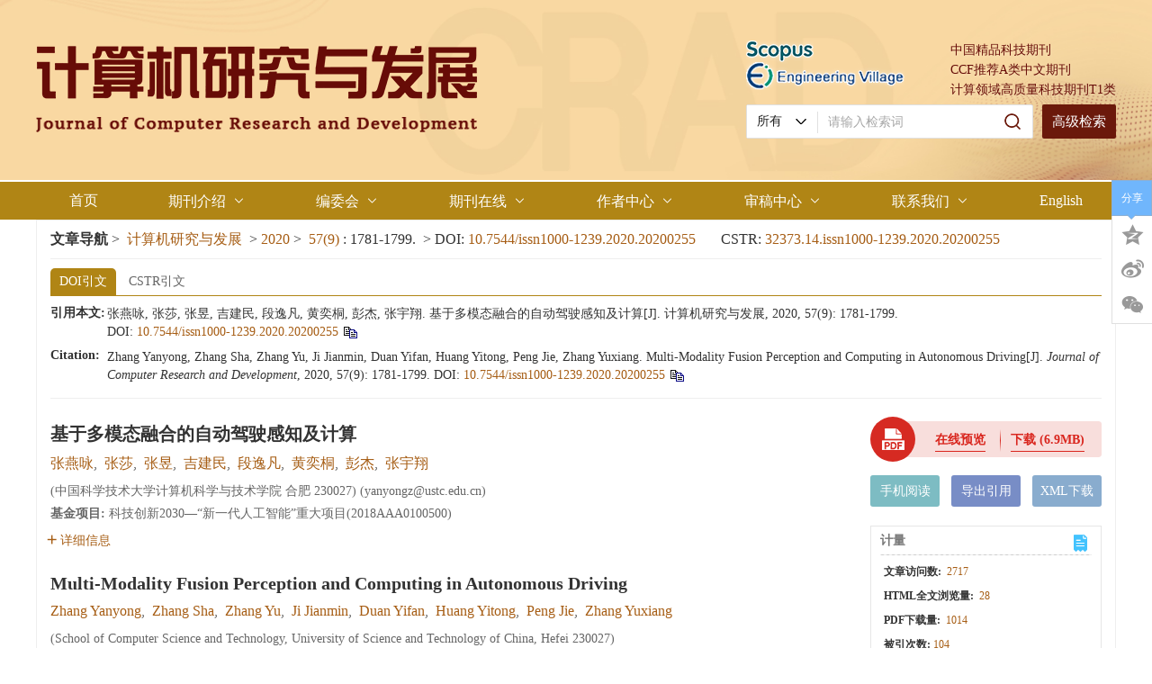

--- FILE ---
content_type: text/html;charset=UTF-8
request_url: https://crad.ict.ac.cn/cn/article/doi/10.7544/issn1000-1239.2020.20200255
body_size: 47099
content:
<!DOCTYPE html PUBLIC "-//W3C//DTD XHTML 1.0 Transitional//EN" "http://www.w3.org/TR/xhtml1/DTD/xhtml1-transitional.dtd">
<html lang="zh-cmn-Hans">
<head>
    <meta name="renderer"  content="webkit">
    <meta http-equiv="Content-Type" content="text/html; charset=utf-8"/>
    <title>基于多模态融合的自动驾驶感知及计算</title>

<meta name="hw.ad-path" content="https://crad.ict.ac.cn/cn/article/doi/10.7544/issn1000-1239.2020.20200255" />
<meta name="hw.identifier" content="https://crad.ict.ac.cn/cn/article/doi/10.7544/issn1000-1239.2020.20200255" />

<meta name="dc.format" content="text/html" />
<meta name="dc.title" content="基于多模态融合的自动驾驶感知及计算" />
<meta name="dc.identifier" content="10.7544/issn1000-1239.2020.20200255" />
<meta name="dc.contributor" content="张燕咏" />
<meta name="dc.contributor" content="张莎" />
<meta name="dc.contributor" content="张昱" />
<meta name="dc.contributor" content="吉建民" />
<meta name="dc.contributor" content="段逸凡" />
<meta name="dc.contributor" content="黄奕桐" />
<meta name="dc.contributor" content="彭杰" />
<meta name="dc.contributor" content="张宇翔" />
<meta name="dc.creator" content="张燕咏" />
<meta name="dc.creator" content="张莎" />
<meta name="dc.creator" content="张昱" />
<meta name="dc.creator" content="吉建民" />
<meta name="dc.creator" content="段逸凡" />
<meta name="dc.creator" content="黄奕桐" />
<meta name="dc.creator" content="彭杰" />
<meta name="dc.creator" content="张宇翔" />
<meta name="dc.date" content="2020-09-01" />
<meta name="dc.keywords" content="自动驾驶, 感知, 多模态, 融合, 边缘计算, 计算优化, " />

<meta name="citation_journal_title" content="计算机研究与发展" />
<meta name="citation_publisher" content="" />
	<meta name="citation_journal_abbrev" content="jsjyjyfz" />
<meta name="citation_issn" content="1000-1239" />
<meta name="citation_authors"  content="张燕咏, 张莎, 张昱, 吉建民, 段逸凡, 黄奕桐, 彭杰, 张宇翔, " />
<meta name="citation_date" content="2020-09-01" />

<meta name="citation_abstract_html_url" content="https://crad.ict.ac.cn/cn/article/doi/10.7544/issn1000-1239.2020.20200255?viewType=HTML" />
<meta name="citation_pdf_url" content="https://crad.ict.ac.cn/cn/article/pdf/preview/10.7544/issn1000-1239.2020.20200255.pdf" />
<meta name="citation_public_url" content="https://crad.ict.ac.cn/cn/article/doi/10.7544/issn1000-1239.2020.20200255" />

<!-- TrendMD 插件适配Meta代码  使用主语言显示，不分中英文-->
  <meta name="dc.type" content="网络技术"/>
  <meta name="dc.source" content="计算机研究与发展, 2020, Vol. 57,  Issue 9, Pages: 1781-1799"/>

<meta name="dc.publisher" content=""/>
<meta name="dc.rights" content="http://creativecommons.org/licenses/by/3.0/"/>
<meta name="dc.format" content="application/pdf" />
<meta name="dc.language" content="zh" />
<meta name="dc.description" content="自动驾驶技术的目标是为人类提供一个安全、舒适、高效的驾驶环境.随着自动驾驶系统在真实环境中的部署，如何满足自动驾驶系统实时运行的需求是目前急需解决的问题.而自动驾驶实时运行的挑战主要集中在：在计算资源有限的情况下，融合多模态的感知数据提升感知模块的精度；对任务进行合理的分配，并在不影响精度的情况下对感知任务进行计算优化.总结了近年来自动驾驶技术在感知、计算方面的最新研究进展，建立了自己的智能小车自动驾驶系统Sonic，系统性地分析和比较了自动驾驶感知算法，提出了自己的融合感知算法ImageFusion；并且针对自动驾驶的实时性问题，推出了新的计算优化框架MPInfer." />
  <meta name="dc.subject" content="自动驾驶" />
  <meta name="dc.subject" content="感知" />
  <meta name="dc.subject" content="多模态" />
  <meta name="dc.subject" content="融合" />
  <meta name="dc.subject" content="边缘计算" />
  <meta name="dc.subject" content="计算优化" />

<!-- SoWise SEO 2019-9-6 -->
<meta name="citation_title" content="基于多模态融合的自动驾驶感知及计算" />
<meta name="citation_author" content="张燕咏" />
<meta name="citation_author" content="张莎" />
<meta name="citation_author" content="张昱" />
<meta name="citation_author" content="吉建民" />
<meta name="citation_author" content="段逸凡" />
<meta name="citation_author" content="黄奕桐" />
<meta name="citation_author" content="彭杰" />
<meta name="citation_author" content="张宇翔" />

<meta name="citation_keywords" content="自动驾驶, 感知, 多模态, 融合, 边缘计算, 计算优化, " />
<meta name="citation_year" content="2020"/>
<meta name="citation_volume" content="57"/> 
<meta name="citation_issue" content="9"/>
<meta name="citation_firstpage" content="1781"/>
<meta name="citation_lastpage" content="1799"/>
<meta name="citation_doi" content="10.7544/issn1000-1239.2020.20200255"/>
<meta name="citation_id" content="4247"/>
<meta name="citation_state" content="" />

    <meta name="baidu-site-verification" content="codeva-UxzJ2nMp4x" />
<meta name="keywords" content="计算机, 信息技术, 计算技术, 学术期刊" />
<meta name="google-site-verification" content="ycVFHgRtzckzTQOS1EAQePcxy8B726dI-VxwV2m8npE" />
<meta name="renderer" content="webkit">
<meta http-equiv="X-UA-Compatible" content="IE=edge,chrome=1"/>
<meta http-equiv="Content-Type" content="text/html; charset=utf-8"/>
<meta name="viewport" content="width=device-width,initial-scale=1.0,maximum-scale=1.0,minimum-scale=1.0,user-scalable=no"/>
<link type="image/x-icon" href="/style/images/custom/favicon.ico" rel="shortcut icon" />
<link type="text/css" href="/style/css/bootstrap.min.css?t=1767753313727" rel="stylesheet" />
<link type="text/css" href="/style/css/base.css?t=1767753313727" rel="stylesheet" />
<link type="text/css" href="/style/css/media.css?t=1767753313727" rel="stylesheet" />
<link type="text/css" href="/style/css/style.css?t=1767753313727" rel="stylesheet" />
<script type="text/javascript" src="/style/js/head.min.js?t=1767753313727"></script> 
<script type="text/javascript" src="/style/js/jquery-3.6.3.min.js?t=1767753313727"></script>




<script type="text/javascript" src="/style/js/template-web.js?t=1767753313727"></script>
<script type="text/javascript" src="/style/js/dayjs.min.js?t=1767753313727"></script>
<script type="text/javascript" src="/style/js/rhhz.js?t=1767753313727"></script>
<!-- DNS 预解析 -->  
<link rel="dns-prefetch" href="https://cdn.bootcss.com"> 
<link rel="dns-prefetch" href="https://mathjax.xml-journal.net">  
  	<link type="text/css" href="/style/css/article.css?t=1767753313727" rel="stylesheet" />
	            <script>
    var article_meta_data='eyJhYnN0cmFjdEFjY2VzcyI6dHJ1ZSwiYWJzdHJhY3RpbmZvQ24iOiLoh6rliqjpqb7pqbbmioDmnK/nmoTnm67moIfmmK/kuLrkurrnsbvmj5DkvpvkuIDkuKrlronlhajjgIHoiJLpgILjgIHpq5jmlYjnmoTpqb7pqbbnjq/[base64]/kOihjOeahOaMkeaImOS4u+imgembhuS4reWcqO+8muWcqOiuoeeul+i1hOa6kOaciemZkOeahOaDheWGteS4i++8jOiejeWQiOWkmuaooeaAgeeahOaEn+efpeaVsOaNruaPkOWNh+aEn+efpeaooeWdl+eahOeyvuW6pu+8m+WvueS7u+WKoei/m+ihjOWQiOeQhueahOWIhumFje+8jOW5tuWcqOS4jeW9seWTjeeyvuW6pueahOaDheWGteS4i+WvueaEn+efpeS7u+WKoei/m+ihjOiuoeeul+S8mOWMli7mgLvnu5Pkuobov5HlubTmnaXoh6rliqjpqb7pqbbmioDmnK/lnKjmhJ/nn6XjgIHorqHnrpfmlrnpnaLnmoTmnIDmlrDnoJTnqbbov5vlsZXvvIzlu7rnq4vkuoboh6rlt7HnmoTmmbrog73lsI/[base64]/[base64]/[base64]';
    var catalog_data='[base64]';
    </script>
<script> var web_common_data={"mainPath":"/","filePath":"/fileJSJYJYFZ/","branchFiles":[],"menu":[{"abbreviation":"shouye","id":2,"isShow":"N","language":"cn","level":1,"name":"首页","openTarget":"_top","urlLink":"/"},{"abbreviation":"qikanjieshao","id":4,"imgPath":"","isShow":"Y","language":"cn","level":1,"name":"期刊介绍","newColumns":[{"abbreviation":"qikanjieanjie","columnNewsTemplate":"","createTime":"2022-11-24 09:15:21","extraType":"","id":53,"imgPath":"","isShow":"N","journalId":"ff007540-a7c7-4752-b593-efa08309babb","language":"cn","level":2,"name":"期刊简介","openTarget":"_top","parent":{"abbreviation":"qikanjieshao","columnNewsTemplate":"news_detail.vm","createTime":"2018-11-14 00:00:00","id":4,"imgPath":"","isShow":"N","journalId":"ff007540-a7c7-4752-b593-efa08309babb","language":"cn","level":1,"name":"期刊介绍","oldId":"0b1a3224-854f-4438-b94a-e6eadc77244e","openTarget":"_top","showLocation":"1","sort":2,"state":"1","type":"2","updateTime":"2020-12-17 14:10:08","urlLink":"javascript:void(0);"},"showLocation":"1","showNum":1,"sort":92,"state":"1","type":"2","urlLink":""},{"abbreviation":"shujukushoulu","columnNewsTemplate":"","createTime":"2022-11-24 09:17:29","extraType":"","id":54,"imgPath":"","isShow":"N","journalId":"ff007540-a7c7-4752-b593-efa08309babb","language":"cn","level":2,"name":"数据库收录","openTarget":"_top","parent":{"abbreviation":"qikanjieshao","columnNewsTemplate":"news_detail.vm","createTime":"2018-11-14 00:00:00","id":4,"imgPath":"","isShow":"N","journalId":"ff007540-a7c7-4752-b593-efa08309babb","language":"cn","level":1,"name":"期刊介绍","oldId":"0b1a3224-854f-4438-b94a-e6eadc77244e","openTarget":"_top","showLocation":"1","sort":2,"state":"1","type":"2","updateTime":"2020-12-17 14:10:08","urlLink":"javascript:void(0);"},"showLocation":"1","showNum":1,"sort":95,"state":"1","type":"2","urlLink":""}],"openTarget":"_top","urlLink":"javascript:void(0);"},{"abbreviation":"bianweihui","id":10,"imgPath":"","isShow":"Y","language":"cn","level":1,"name":"编委会","newColumns":[{"abbreviation":"xianrenbianweihui","columnNewsTemplate":"","createTime":"2022-11-24 09:18:43","extraType":"","id":55,"imgPath":"","isShow":"N","journalId":"ff007540-a7c7-4752-b593-efa08309babb","language":"cn","level":2,"name":"现任编委会","openTarget":"_top","parent":{"abbreviation":"bianweihui","columnNewsTemplate":"news_detail.vm","createTime":"2018-11-14 00:00:00","id":10,"imgPath":"","isShow":"N","journalId":"ff007540-a7c7-4752-b593-efa08309babb","language":"cn","level":1,"name":"编委会","oldId":"0bd3dfe8-1a05-474e-ae2b-7448a4120d6b","openTarget":"_top","showLocation":"1","sort":3,"state":"1","type":"2","updateTime":"2020-12-29 09:38:16","urlLink":"javascript:void(0);"},"showLocation":"1","showNum":1,"sort":94,"state":"1","type":"2","urlLink":""},{"abbreviation":"lijiebianweihui","columnNewsTemplate":"","createTime":"2022-11-24 09:19:21","id":56,"imgPath":"","isShow":"N","journalId":"ff007540-a7c7-4752-b593-efa08309babb","language":"cn","level":2,"name":"历届编委会","openTarget":"_top","parent":{"abbreviation":"bianweihui","columnNewsTemplate":"news_detail.vm","createTime":"2018-11-14 00:00:00","id":10,"imgPath":"","isShow":"N","journalId":"ff007540-a7c7-4752-b593-efa08309babb","language":"cn","level":1,"name":"编委会","oldId":"0bd3dfe8-1a05-474e-ae2b-7448a4120d6b","openTarget":"_top","showLocation":"1","sort":3,"state":"1","type":"2","updateTime":"2020-12-29 09:38:16","urlLink":"javascript:void(0);"},"showLocation":"1","showNum":1,"sort":95,"state":"1","type":"1","urlLink":""}],"openTarget":"_top","urlLink":"javascript:void(0);"},{"abbreviation":"journalOnline","id":8,"imgPath":"","isShow":"Y","language":"cn","level":1,"name":"期刊在线","newColumns":[{"abbreviation":"latestAll","columnNewsTemplate":"news_detail.vm","createTime":"2018-11-14 00:00:00","extraType":"","id":1,"imgPath":"","isShow":"N","journalId":"ff007540-a7c7-4752-b593-efa08309babb","language":"cn","level":2,"name":"预出版","oldId":"521f061d-36ae-49ba-935e-6353c6c13031","openTarget":"_top","parent":{"abbreviation":"journalOnline","columnNewsTemplate":"news_detail.vm","createTime":"2018-11-14 00:00:00","id":8,"imgPath":"","isShow":"N","journalId":"ff007540-a7c7-4752-b593-efa08309babb","language":"cn","level":1,"name":"期刊在线","oldId":"2e1e0265-6b20-42b7-987e-38d6a5458607","openTarget":"_top","showLocation":"1","sort":4,"state":"1","type":"2","updateTime":"2020-12-17 14:10:16","urlLink":"javascript:void(0);"},"showLocation":"1","sort":1,"state":"1","type":"2","updateTime":"2021-02-24 10:43:39","urlLink":"/article/latest_all"},{"abbreviation":"currentIssue","columnNewsTemplate":"news_detail.vm","createTime":"2018-11-21 00:00:00","id":5,"isShow":"N","journalId":"ff007540-a7c7-4752-b593-efa08309babb","language":"cn","level":2,"name":"当期目录","oldId":"1b28ad6b-e6ee-4eea-b45b-f75372aa02be","openTarget":"_top","parent":{"abbreviation":"journalOnline","columnNewsTemplate":"news_detail.vm","createTime":"2018-11-14 00:00:00","id":8,"imgPath":"","isShow":"N","journalId":"ff007540-a7c7-4752-b593-efa08309babb","language":"cn","level":1,"name":"期刊在线","oldId":"2e1e0265-6b20-42b7-987e-38d6a5458607","openTarget":"_top","showLocation":"1","sort":4,"state":"1","type":"2","updateTime":"2020-12-17 14:10:16","urlLink":"javascript:void(0);"},"showLocation":"1","sort":2,"state":"1","type":"1","updateTime":"2020-12-14 14:08:51","urlLink":"/cn/article/current"},{"abbreviation":"fengmianhemulu","columnNewsTemplate":"","createTime":"2022-11-24 09:20:52","extraType":"","id":57,"imgPath":"","isShow":"N","journalId":"ff007540-a7c7-4752-b593-efa08309babb","language":"cn","level":2,"name":"封面和目录","openTarget":"_top","parent":{"abbreviation":"journalOnline","columnNewsTemplate":"news_detail.vm","createTime":"2018-11-14 00:00:00","id":8,"imgPath":"","isShow":"N","journalId":"ff007540-a7c7-4752-b593-efa08309babb","language":"cn","level":1,"name":"期刊在线","oldId":"2e1e0265-6b20-42b7-987e-38d6a5458607","openTarget":"_top","showLocation":"1","sort":4,"state":"1","type":"2","updateTime":"2020-12-17 14:10:16","urlLink":"javascript:void(0);"},"showLocation":"1","showNum":1,"sort":3,"state":"1","type":"1","urlLink":"/news/tongzhigonggao/301.htm"},{"abbreviation":"archive","columnNewsTemplate":"news_detail.vm","createTime":"2018-11-14 00:00:00","id":9,"imgPath":"","isShow":"N","journalId":"ff007540-a7c7-4752-b593-efa08309babb","language":"cn","level":2,"name":"过刊浏览","oldId":"63b0bb5a-99a3-48fa-b59e-546c35b173d0","openTarget":"_top","parent":{"abbreviation":"journalOnline","columnNewsTemplate":"news_detail.vm","createTime":"2018-11-14 00:00:00","id":8,"imgPath":"","isShow":"N","journalId":"ff007540-a7c7-4752-b593-efa08309babb","language":"cn","level":1,"name":"期刊在线","oldId":"2e1e0265-6b20-42b7-987e-38d6a5458607","openTarget":"_top","showLocation":"1","sort":4,"state":"1","type":"2","updateTime":"2020-12-17 14:10:16","urlLink":"javascript:void(0);"},"showLocation":"1","sort":4,"state":"1","type":"2","updateTime":"2019-01-08 00:00:00","urlLink":"/archive_list.htm"},{"abbreviation":"topView","columnNewsTemplate":"news_detail.vm","createTime":"2018-11-21 00:00:00","id":12,"imgPath":"","isShow":"N","journalId":"ff007540-a7c7-4752-b593-efa08309babb","language":"cn","level":2,"name":"浏览排行","oldId":"cd8320d5-9bb1-4e23-9a6c-b49279b8d823","openTarget":"_top","parent":{"abbreviation":"journalOnline","columnNewsTemplate":"news_detail.vm","createTime":"2018-11-14 00:00:00","id":8,"imgPath":"","isShow":"N","journalId":"ff007540-a7c7-4752-b593-efa08309babb","language":"cn","level":1,"name":"期刊在线","oldId":"2e1e0265-6b20-42b7-987e-38d6a5458607","openTarget":"_top","showLocation":"1","sort":4,"state":"1","type":"2","updateTime":"2020-12-17 14:10:16","urlLink":"javascript:void(0);"},"showLocation":"1","sort":5,"state":"1","type":"1","updateTime":"2020-12-25 16:30:39","urlLink":"/cn/article/top_view"},{"abbreviation":"topDown","columnNewsTemplate":"news_detail.vm","createTime":"2018-11-21 00:00:00","id":13,"isShow":"N","journalId":"ff007540-a7c7-4752-b593-efa08309babb","language":"cn","level":2,"name":"下载排行","oldId":"71ed4096-02f4-49d1-9926-f33d2ae71a3c","openTarget":"_top","parent":{"abbreviation":"journalOnline","columnNewsTemplate":"news_detail.vm","createTime":"2018-11-14 00:00:00","id":8,"imgPath":"","isShow":"N","journalId":"ff007540-a7c7-4752-b593-efa08309babb","language":"cn","level":1,"name":"期刊在线","oldId":"2e1e0265-6b20-42b7-987e-38d6a5458607","openTarget":"_top","showLocation":"1","sort":4,"state":"1","type":"2","updateTime":"2020-12-17 14:10:16","urlLink":"javascript:void(0);"},"showLocation":"1","sort":5,"state":"1","type":"2","updateTime":"2020-11-23 08:23:48","urlLink":"/cn/article/top_down"},{"abbreviation":"topCited","columnNewsTemplate":"news_detail.vm","createTime":"2020-12-14 00:00:00","id":16,"isShow":"N","journalId":"ff007540-a7c7-4752-b593-efa08309babb","language":"cn","level":2,"name":"引用排行","oldId":"a40d498e-6bf0-4ef6-b7f0-b6fc282c5c61","openTarget":"_top","parent":{"abbreviation":"journalOnline","columnNewsTemplate":"news_detail.vm","createTime":"2018-11-14 00:00:00","id":8,"imgPath":"","isShow":"N","journalId":"ff007540-a7c7-4752-b593-efa08309babb","language":"cn","level":1,"name":"期刊在线","oldId":"2e1e0265-6b20-42b7-987e-38d6a5458607","openTarget":"_top","showLocation":"1","sort":4,"state":"1","type":"2","updateTime":"2020-12-17 14:10:16","urlLink":"javascript:void(0);"},"showLocation":"1","sort":6,"state":"1","type":"1","updateTime":"2020-12-14 14:10:46","urlLink":"/cn/article/getTopCitedBy"},{"abbreviation":"advancedSearch","columnNewsTemplate":"news_detail.vm","createTime":"2020-12-14 00:00:00","id":18,"isShow":"N","journalId":"ff007540-a7c7-4752-b593-efa08309babb","language":"cn","level":2,"name":"高级检索","oldId":"47fb201a-fe20-477b-b6d7-33cc1534c869","openTarget":"_top","parent":{"abbreviation":"journalOnline","columnNewsTemplate":"news_detail.vm","createTime":"2018-11-14 00:00:00","id":8,"imgPath":"","isShow":"N","journalId":"ff007540-a7c7-4752-b593-efa08309babb","language":"cn","level":1,"name":"期刊在线","oldId":"2e1e0265-6b20-42b7-987e-38d6a5458607","openTarget":"_top","showLocation":"1","sort":4,"state":"1","type":"2","updateTime":"2020-12-17 14:10:16","urlLink":"javascript:void(0);"},"showLocation":"1","sort":7,"state":"1","type":"1","updateTime":"2021-02-24 10:44:16","urlLink":"/cn/to_advance_search"}],"openTarget":"_top","urlLink":"javascript:void(0);"},{"abbreviation":"zuozhezhongxin","id":58,"imgPath":"","isShow":"Y","language":"cn","level":1,"name":"作者中心","newColumns":[{"abbreviation":"tougaozhinan","columnNewsTemplate":"news_detail.vm","createTime":"2018-11-14 00:00:00","id":21,"imgPath":"","isShow":"N","journalId":"ff007540-a7c7-4752-b593-efa08309babb","language":"cn","level":2,"name":"投稿须知","oldId":"5a206353-2b6c-4db6-b237-1c6e6edd1599","openTarget":"_top","parent":{"abbreviation":"zuozhezhongxin","columnNewsTemplate":"","createTime":"2022-11-24 09:22:22","id":58,"imgPath":"","isShow":"N","journalId":"ff007540-a7c7-4752-b593-efa08309babb","language":"cn","level":1,"name":"作者中心","openTarget":"_top","showLocation":"1","showNum":1,"sort":5,"state":"1","type":"1","urlLink":"javascript:void(0);"},"showLocation":"1","sort":8,"state":"1","type":"2","updateTime":"2020-12-29 09:54:35","urlLink":""},{"abbreviation":"keyanchengxin","columnNewsTemplate":"","createTime":"2022-11-24 09:23:14","extraType":"","id":59,"imgPath":"","isShow":"N","journalId":"ff007540-a7c7-4752-b593-efa08309babb","language":"cn","level":2,"name":"科研诚信","openTarget":"_top","parent":{"abbreviation":"zuozhezhongxin","columnNewsTemplate":"","createTime":"2022-11-24 09:22:22","id":58,"imgPath":"","isShow":"N","journalId":"ff007540-a7c7-4752-b593-efa08309babb","language":"cn","level":1,"name":"作者中心","openTarget":"_top","showLocation":"1","showNum":1,"sort":5,"state":"1","type":"1","urlLink":"javascript:void(0);"},"showLocation":"1","showNum":1,"sort":96,"state":"1","type":"2","urlLink":""},{"abbreviation":"tougaochagao","columnNewsTemplate":"","createTime":"2022-11-24 09:23:50","extraType":"","id":60,"imgPath":"","isShow":"N","journalId":"ff007540-a7c7-4752-b593-efa08309babb","language":"cn","level":2,"name":"投稿查稿","openTarget":"_blank","parent":{"abbreviation":"zuozhezhongxin","columnNewsTemplate":"","createTime":"2022-11-24 09:22:22","id":58,"imgPath":"","isShow":"N","journalId":"ff007540-a7c7-4752-b593-efa08309babb","language":"cn","level":1,"name":"作者中心","openTarget":"_top","showLocation":"1","showNum":1,"sort":5,"state":"1","type":"1","urlLink":"javascript:void(0);"},"showLocation":"1","showNum":1,"sort":97,"state":"1","type":"1","urlLink":"https://crad.ict.ac.cn/journalx/authorLogOn.action"},{"abbreviation":"ziliaoxiazai","columnNewsTemplate":"","createTime":"2022-11-24 09:24:23","id":61,"imgPath":"","isShow":"N","journalId":"ff007540-a7c7-4752-b593-efa08309babb","language":"cn","level":2,"name":"资料下载","openTarget":"_top","parent":{"abbreviation":"zuozhezhongxin","columnNewsTemplate":"","createTime":"2022-11-24 09:22:22","id":58,"imgPath":"","isShow":"N","journalId":"ff007540-a7c7-4752-b593-efa08309babb","language":"cn","level":1,"name":"作者中心","openTarget":"_top","showLocation":"1","showNum":1,"sort":5,"state":"1","type":"1","urlLink":"javascript:void(0);"},"showLocation":"1","showNum":1,"sort":98,"state":"1","type":"1","urlLink":""},{"abbreviation":"changjianwenti","columnNewsTemplate":"","createTime":"2022-11-24 09:24:48","id":62,"imgPath":"","isShow":"N","journalId":"ff007540-a7c7-4752-b593-efa08309babb","language":"cn","level":2,"name":"常见问题","openTarget":"_top","parent":{"abbreviation":"zuozhezhongxin","columnNewsTemplate":"","createTime":"2022-11-24 09:22:22","id":58,"imgPath":"","isShow":"N","journalId":"ff007540-a7c7-4752-b593-efa08309babb","language":"cn","level":1,"name":"作者中心","openTarget":"_top","showLocation":"1","showNum":1,"sort":5,"state":"1","type":"1","urlLink":"javascript:void(0);"},"showLocation":"1","showNum":1,"sort":99,"state":"1","type":"2","urlLink":""}],"openTarget":"_top","urlLink":"javascript:void(0);"},{"abbreviation":"shenggaozhongxin","id":15,"imgPath":"","isShow":"Y","language":"cn","level":1,"name":"审稿中心","newColumns":[{"abbreviation":"zhuanjiashengao","columnNewsTemplate":"","createTime":"2022-11-24 09:25:53","extraType":"","id":63,"imgPath":"","isShow":"N","journalId":"ff007540-a7c7-4752-b593-efa08309babb","language":"cn","level":2,"name":"专家审稿","openTarget":"_blank","parent":{"abbreviation":"shenggaozhongxin","columnNewsTemplate":"news_detail.vm","createTime":"2020-12-24 00:00:00","id":15,"imgPath":"","isShow":"N","journalId":"ff007540-a7c7-4752-b593-efa08309babb","language":"cn","level":1,"name":"审稿中心","oldId":"480b780a-676e-4e09-b1f1-8f81851081d8","openTarget":"_top","showLocation":"1","sort":6,"state":"1","type":"2","updateTime":"2020-12-24 08:40:49","urlLink":"javascript:void(0);"},"showLocation":"1","showNum":1,"sort":100,"state":"1","type":"1","urlLink":"https://crad.ict.ac.cn/journalx/expertLogOn.action"},{"abbreviation":"zhubianbangong","columnNewsTemplate":"","createTime":"2022-11-24 09:26:27","extraType":"","id":64,"imgPath":"","isShow":"N","journalId":"ff007540-a7c7-4752-b593-efa08309babb","language":"cn","level":2,"name":"主编办公","openTarget":"_blank","parent":{"abbreviation":"shenggaozhongxin","columnNewsTemplate":"news_detail.vm","createTime":"2020-12-24 00:00:00","id":15,"imgPath":"","isShow":"N","journalId":"ff007540-a7c7-4752-b593-efa08309babb","language":"cn","level":1,"name":"审稿中心","oldId":"480b780a-676e-4e09-b1f1-8f81851081d8","openTarget":"_top","showLocation":"1","sort":6,"state":"1","type":"2","updateTime":"2020-12-24 08:40:49","urlLink":"javascript:void(0);"},"showLocation":"1","showNum":1,"sort":101,"state":"1","type":"1","urlLink":"https://crad.ict.ac.cn/journalx/editorInChiefLogOn.action"},{"abbreviation":"lingyubianweibangong","columnNewsTemplate":"","createTime":"2022-11-24 09:26:54","extraType":"","id":65,"imgPath":"","isShow":"N","journalId":"ff007540-a7c7-4752-b593-efa08309babb","language":"cn","level":2,"name":"领域编委办公","openTarget":"_blank","parent":{"abbreviation":"shenggaozhongxin","columnNewsTemplate":"news_detail.vm","createTime":"2020-12-24 00:00:00","id":15,"imgPath":"","isShow":"N","journalId":"ff007540-a7c7-4752-b593-efa08309babb","language":"cn","level":1,"name":"审稿中心","oldId":"480b780a-676e-4e09-b1f1-8f81851081d8","openTarget":"_top","showLocation":"1","sort":6,"state":"1","type":"2","updateTime":"2020-12-24 08:40:49","urlLink":"javascript:void(0);"},"showLocation":"1","showNum":1,"sort":102,"state":"1","type":"1","urlLink":"https://crad.ict.ac.cn/journalx/editorCommitteeLogOn.action"},{"abbreviation":"bianjibangong","columnNewsTemplate":"","createTime":"2022-11-24 09:27:21","extraType":"","id":66,"imgPath":"","isShow":"N","journalId":"ff007540-a7c7-4752-b593-efa08309babb","language":"cn","level":2,"name":"编辑办公","openTarget":"_blank","parent":{"abbreviation":"shenggaozhongxin","columnNewsTemplate":"news_detail.vm","createTime":"2020-12-24 00:00:00","id":15,"imgPath":"","isShow":"N","journalId":"ff007540-a7c7-4752-b593-efa08309babb","language":"cn","level":1,"name":"审稿中心","oldId":"480b780a-676e-4e09-b1f1-8f81851081d8","openTarget":"_top","showLocation":"1","sort":6,"state":"1","type":"2","updateTime":"2020-12-24 08:40:49","urlLink":"javascript:void(0);"},"showLocation":"1","showNum":1,"sort":103,"state":"1","type":"1","urlLink":"https://crad.ict.ac.cn/journalx/editorLogOn.action"},{"abbreviation":"zijianshenggao","columnNewsTemplate":"","createTime":"2022-11-24 09:27:45","extraType":"","id":67,"imgPath":"","isShow":"N","journalId":"ff007540-a7c7-4752-b593-efa08309babb","language":"cn","level":2,"name":"自荐审稿","openTarget":"_blank","parent":{"abbreviation":"shenggaozhongxin","columnNewsTemplate":"news_detail.vm","createTime":"2020-12-24 00:00:00","id":15,"imgPath":"","isShow":"N","journalId":"ff007540-a7c7-4752-b593-efa08309babb","language":"cn","level":1,"name":"审稿中心","oldId":"480b780a-676e-4e09-b1f1-8f81851081d8","openTarget":"_top","showLocation":"1","sort":6,"state":"1","type":"2","updateTime":"2020-12-24 08:40:49","urlLink":"javascript:void(0);"},"showLocation":"1","showNum":1,"sort":104,"state":"1","type":"1","urlLink":"https://crad.ict.ac.cn/journalx/reviewerregister/ReviewerRegister!reviewerNotice.action?magId=1"}],"openTarget":"_top","urlLink":"javascript:void(0);"},{"abbreviation":"lianxiwomen","id":24,"imgPath":"","isShow":"Y","language":"cn","level":1,"name":"联系我们","newColumns":[{"abbreviation":"qikanzhengding","columnNewsTemplate":"","createTime":"2022-11-24 09:28:31","id":68,"imgPath":"","isShow":"N","journalId":"ff007540-a7c7-4752-b593-efa08309babb","language":"cn","level":2,"name":"期刊征订","openTarget":"_top","parent":{"abbreviation":"lianxiwomen","columnNewsTemplate":"news_detail.vm","createTime":"2018-11-14 00:00:00","id":24,"imgPath":"","isShow":"N","journalId":"ff007540-a7c7-4752-b593-efa08309babb","language":"cn","level":1,"name":"联系我们","oldId":"ab675344-3b07-4353-b4a3-a00814a06d8d","openTarget":"_top","showLocation":"1","sort":7,"state":"1","type":"2","updateTime":"2020-12-17 14:13:09","urlLink":"javascript:void(0);"},"showLocation":"1","showNum":1,"sort":105,"state":"1","type":"2","urlLink":""},{"abbreviation":"lianxifangshi","columnNewsTemplate":"","createTime":"2022-11-24 09:29:33","extraType":"","id":69,"imgPath":"","isShow":"N","journalId":"ff007540-a7c7-4752-b593-efa08309babb","language":"cn","level":2,"name":"联系方式","openTarget":"_top","parent":{"abbreviation":"lianxiwomen","columnNewsTemplate":"news_detail.vm","createTime":"2018-11-14 00:00:00","id":24,"imgPath":"","isShow":"N","journalId":"ff007540-a7c7-4752-b593-efa08309babb","language":"cn","level":1,"name":"联系我们","oldId":"ab675344-3b07-4353-b4a3-a00814a06d8d","openTarget":"_top","showLocation":"1","sort":7,"state":"1","type":"2","updateTime":"2020-12-17 14:13:09","urlLink":"javascript:void(0);"},"showLocation":"1","showNum":1,"sort":106,"state":"1","type":"2","urlLink":""}],"openTarget":"_top","urlLink":"javascript:void(0);"},{"abbreviation":"english","id":25,"isShow":"N","language":"cn","level":1,"name":"English","openTarget":"_top","urlLink":"/indexen.htm"},{"abbreviation":"Home","id":26,"isShow":"N","language":"en","level":1,"name":"Home","openTarget":"_top","urlLink":"/indexen.htm"},{"abbreviation":"AboutJournal","id":27,"isShow":"Y","language":"en","level":1,"name":"About Journal","newColumns":[{"abbreviation":"aboutthejournal","columnNewsTemplate":"","createTime":"2022-12-26 17:48:50","extraType":"","id":75,"imgPath":"","isShow":"N","journalId":"ff007540-a7c7-4752-b593-efa08309babb","language":"en","level":2,"name":"About the Journal","openTarget":"_top","parent":{"abbreviation":"AboutJournal","columnNewsTemplate":"news_detail_en.vm","createTime":"2018-11-14 00:00:00","id":27,"isShow":"N","journalId":"ff007540-a7c7-4752-b593-efa08309babb","language":"en","level":1,"name":"About Journal","oldId":"94cd40af-735c-4ca1-8f2b-892461404d7a","openTarget":"_top","showLocation":"1","sort":13,"state":"1","type":"2","updateTime":"2020-12-17 14:15:17","urlLink":"javascript:void(0);"},"showLocation":"1","sort":108,"state":"1","type":"2","urlLink":""},{"abbreviation":"indexin","columnNewsTemplate":"","createTime":"2022-12-26 17:49:23","extraType":"","id":76,"imgPath":"","isShow":"N","journalId":"ff007540-a7c7-4752-b593-efa08309babb","language":"en","level":2,"name":"Index in","openTarget":"_top","parent":{"abbreviation":"AboutJournal","columnNewsTemplate":"news_detail_en.vm","createTime":"2018-11-14 00:00:00","id":27,"isShow":"N","journalId":"ff007540-a7c7-4752-b593-efa08309babb","language":"en","level":1,"name":"About Journal","oldId":"94cd40af-735c-4ca1-8f2b-892461404d7a","openTarget":"_top","showLocation":"1","sort":13,"state":"1","type":"2","updateTime":"2020-12-17 14:15:17","urlLink":"javascript:void(0);"},"showLocation":"1","sort":109,"state":"1","type":"2","urlLink":""}],"openTarget":"_top","urlLink":"javascript:void(0);"},{"abbreviation":"EditorialBoard","id":29,"imgPath":"","isShow":"N","language":"en","level":1,"name":"Editorial Board","openTarget":"_top","urlLink":""},{"abbreviation":"journalOnline_en","id":28,"imgPath":"","isShow":"Y","language":"en","level":1,"name":"Journal Online","newColumns":[{"abbreviation":"latestAll_en","columnNewsTemplate":"news_detail_en.vm","createTime":"2020-08-31 00:00:00","extraType":"","id":3,"imgPath":"","isShow":"N","journalId":"ff007540-a7c7-4752-b593-efa08309babb","language":"en","level":2,"name":"In Press","oldId":"e2c9d88b-92ac-4c06-a17d-ea35a4b8893d","openTarget":"_top","parent":{"abbreviation":"journalOnline_en","columnNewsTemplate":"news_detail_en.vm","createTime":"2020-08-31 00:00:00","id":28,"imgPath":"","isShow":"N","journalId":"ff007540-a7c7-4752-b593-efa08309babb","language":"en","level":1,"name":"Journal Online","oldId":"cb37fe94-da2f-418d-bc4d-20fd16856795","openTarget":"_top","showLocation":"1","sort":15,"state":"1","type":"1","updateTime":"2020-12-17 14:15:34","urlLink":"javascript:void(0);"},"showLocation":"1","sort":1,"state":"1","type":"2","updateTime":"2021-02-24 10:44:47","urlLink":"/en/article/latest_all"},{"abbreviation":"currentIssue_en","columnNewsTemplate":"","createTime":"2022-10-09 15:25:28","extraType":"","id":52,"imgPath":"","isShow":"N","journalId":"ff007540-a7c7-4752-b593-efa08309babb","language":"en","level":2,"name":"Current Issue","openTarget":"_top","parent":{"abbreviation":"journalOnline_en","columnNewsTemplate":"news_detail_en.vm","createTime":"2020-08-31 00:00:00","id":28,"imgPath":"","isShow":"N","journalId":"ff007540-a7c7-4752-b593-efa08309babb","language":"en","level":1,"name":"Journal Online","oldId":"cb37fe94-da2f-418d-bc4d-20fd16856795","openTarget":"_top","showLocation":"1","sort":15,"state":"1","type":"1","updateTime":"2020-12-17 14:15:34","urlLink":"javascript:void(0);"},"showLocation":"1","showNum":1,"sort":2,"state":"1","type":"1","urlLink":"/en/article/current"},{"abbreviation":"fengmianhemulu_en","columnNewsTemplate":"","createTime":"2022-11-24 09:32:36","id":70,"imgPath":"","isShow":"N","journalId":"ff007540-a7c7-4752-b593-efa08309babb","language":"en","level":2,"name":"Cover and Content","openTarget":"_top","parent":{"abbreviation":"journalOnline_en","columnNewsTemplate":"news_detail_en.vm","createTime":"2020-08-31 00:00:00","id":28,"imgPath":"","isShow":"N","journalId":"ff007540-a7c7-4752-b593-efa08309babb","language":"en","level":1,"name":"Journal Online","oldId":"cb37fe94-da2f-418d-bc4d-20fd16856795","openTarget":"_top","showLocation":"1","sort":15,"state":"1","type":"1","updateTime":"2020-12-17 14:15:34","urlLink":"javascript:void(0);"},"showLocation":"1","showNum":1,"sort":3,"state":"1","type":"1","urlLink":""},{"abbreviation":"archive_en","columnNewsTemplate":"news_detail.vm","createTime":"2020-08-31 00:00:00","id":7,"imgPath":"","isShow":"N","journalId":"ff007540-a7c7-4752-b593-efa08309babb","language":"en","level":2,"name":"Archive","oldId":"22a452eb-09a9-4735-96bc-59dc186ccb5e","openTarget":"_top","parent":{"abbreviation":"journalOnline_en","columnNewsTemplate":"news_detail_en.vm","createTime":"2020-08-31 00:00:00","id":28,"imgPath":"","isShow":"N","journalId":"ff007540-a7c7-4752-b593-efa08309babb","language":"en","level":1,"name":"Journal Online","oldId":"cb37fe94-da2f-418d-bc4d-20fd16856795","openTarget":"_top","showLocation":"1","sort":15,"state":"1","type":"1","updateTime":"2020-12-17 14:15:34","urlLink":"javascript:void(0);"},"showLocation":"1","sort":4,"state":"1","type":"1","updateTime":"2020-12-14 17:55:51","urlLink":"/archive_list_en.htm"},{"abbreviation":"topView_en","columnNewsTemplate":"news_detail.vm","createTime":"2020-08-31 00:00:00","id":11,"isShow":"N","journalId":"ff007540-a7c7-4752-b593-efa08309babb","language":"en","level":2,"name":"Top View","oldId":"a55b7999-e9c1-4423-9073-5e7a7a3b6342","openTarget":"_top","parent":{"abbreviation":"journalOnline_en","columnNewsTemplate":"news_detail_en.vm","createTime":"2020-08-31 00:00:00","id":28,"imgPath":"","isShow":"N","journalId":"ff007540-a7c7-4752-b593-efa08309babb","language":"en","level":1,"name":"Journal Online","oldId":"cb37fe94-da2f-418d-bc4d-20fd16856795","openTarget":"_top","showLocation":"1","sort":15,"state":"1","type":"1","updateTime":"2020-12-17 14:15:34","urlLink":"javascript:void(0);"},"showLocation":"1","sort":4,"state":"1","type":"2","updateTime":"2020-12-14 17:58:18","urlLink":"/en/article/top_view"},{"abbreviation":"topDown_en","columnNewsTemplate":"news_detail.vm","createTime":"2020-08-31 00:00:00","id":14,"imgPath":"","isShow":"N","journalId":"ff007540-a7c7-4752-b593-efa08309babb","language":"en","level":2,"name":"Top Download","oldId":"f29b3d31-3a52-46d2-aa50-255d5e325ebc","openTarget":"_top","parent":{"abbreviation":"journalOnline_en","columnNewsTemplate":"news_detail_en.vm","createTime":"2020-08-31 00:00:00","id":28,"imgPath":"","isShow":"N","journalId":"ff007540-a7c7-4752-b593-efa08309babb","language":"en","level":1,"name":"Journal Online","oldId":"cb37fe94-da2f-418d-bc4d-20fd16856795","openTarget":"_top","showLocation":"1","sort":15,"state":"1","type":"1","updateTime":"2020-12-17 14:15:34","urlLink":"javascript:void(0);"},"showLocation":"1","sort":5,"state":"1","type":"2","updateTime":"2020-11-24 09:31:55","urlLink":"/en/article/top_down"},{"abbreviation":"TopCited_en","columnNewsTemplate":"news_detail.vm","createTime":"2020-08-31 00:00:00","id":17,"isShow":"N","journalId":"ff007540-a7c7-4752-b593-efa08309babb","language":"en","level":2,"name":"Top Cited","oldId":"b6a27027-1d38-4bd8-838a-6bb1934fd949","openTarget":"_top","parent":{"abbreviation":"journalOnline_en","columnNewsTemplate":"news_detail_en.vm","createTime":"2020-08-31 00:00:00","id":28,"imgPath":"","isShow":"N","journalId":"ff007540-a7c7-4752-b593-efa08309babb","language":"en","level":1,"name":"Journal Online","oldId":"cb37fe94-da2f-418d-bc4d-20fd16856795","openTarget":"_top","showLocation":"1","sort":15,"state":"1","type":"1","updateTime":"2020-12-17 14:15:34","urlLink":"javascript:void(0);"},"showLocation":"1","sort":6,"state":"1","type":"2","updateTime":"2021-02-24 10:46:07","urlLink":"/en/article/getTopCitedBy"},{"abbreviation":"advancedSearch_en","columnNewsTemplate":"news_detail.vm","createTime":"2020-08-31 00:00:00","id":19,"isShow":"N","journalId":"ff007540-a7c7-4752-b593-efa08309babb","language":"en","level":2,"name":"Advance Search","oldId":"7f45d17a-df4b-4a92-8daf-192c33eca3a8","openTarget":"_top","parent":{"abbreviation":"journalOnline_en","columnNewsTemplate":"news_detail_en.vm","createTime":"2020-08-31 00:00:00","id":28,"imgPath":"","isShow":"N","journalId":"ff007540-a7c7-4752-b593-efa08309babb","language":"en","level":1,"name":"Journal Online","oldId":"cb37fe94-da2f-418d-bc4d-20fd16856795","openTarget":"_top","showLocation":"1","sort":15,"state":"1","type":"1","updateTime":"2020-12-17 14:15:34","urlLink":"javascript:void(0);"},"showLocation":"1","sort":7,"state":"1","type":"2","updateTime":"2020-12-14 17:56:28","urlLink":"/en/to_advance_search"}],"openTarget":"_top","urlLink":"javascript:void(0);"},{"abbreviation":"zuozhezhongxin_en","id":71,"imgPath":"","isShow":"Y","language":"en","level":1,"name":"Author Center","newColumns":[{"abbreviation":"authorguidelines","columnNewsTemplate":"","createTime":"2022-12-26 17:50:19","extraType":"","id":77,"imgPath":"","isShow":"N","journalId":"ff007540-a7c7-4752-b593-efa08309babb","language":"en","level":2,"name":"Author Guidelines","openTarget":"_top","parent":{"abbreviation":"zuozhezhongxin_en","columnNewsTemplate":"","createTime":"2022-11-24 09:34:25","id":71,"imgPath":"","isShow":"N","journalId":"ff007540-a7c7-4752-b593-efa08309babb","language":"en","level":1,"name":"Author Center","openTarget":"_top","showLocation":"1","showNum":1,"sort":16,"state":"1","type":"1","urlLink":"javascript:void(0);"},"showLocation":"1","sort":110,"state":"1","type":"1","urlLink":""},{"abbreviation":"academicethics","columnNewsTemplate":"","createTime":"2022-12-26 17:50:59","extraType":"","id":78,"imgPath":"","isShow":"N","journalId":"ff007540-a7c7-4752-b593-efa08309babb","language":"en","level":2,"name":"Academic Ethics","openTarget":"_top","parent":{"abbreviation":"zuozhezhongxin_en","columnNewsTemplate":"","createTime":"2022-11-24 09:34:25","id":71,"imgPath":"","isShow":"N","journalId":"ff007540-a7c7-4752-b593-efa08309babb","language":"en","level":1,"name":"Author Center","openTarget":"_top","showLocation":"1","showNum":1,"sort":16,"state":"1","type":"1","urlLink":"javascript:void(0);"},"showLocation":"1","sort":111,"state":"1","type":"2","urlLink":""},{"abbreviation":"SubmissionorManuscript","columnNewsTemplate":"","createTime":"2022-12-26 17:52:01","extraType":"","id":79,"imgPath":"","isShow":"N","journalId":"ff007540-a7c7-4752-b593-efa08309babb","language":"en","level":2,"name":"Submission or Manuscript","openTarget":"_blank","parent":{"abbreviation":"zuozhezhongxin_en","columnNewsTemplate":"","createTime":"2022-11-24 09:34:25","id":71,"imgPath":"","isShow":"N","journalId":"ff007540-a7c7-4752-b593-efa08309babb","language":"en","level":1,"name":"Author Center","openTarget":"_top","showLocation":"1","showNum":1,"sort":16,"state":"1","type":"1","urlLink":"javascript:void(0);"},"showLocation":"1","sort":112,"state":"1","type":"1","urlLink":"https://crad.ict.ac.cn/journalx/authorLogOn.action"},{"abbreviation":"download","columnNewsTemplate":"","createTime":"2022-12-26 17:52:51","extraType":"","id":80,"imgPath":"","isShow":"N","journalId":"ff007540-a7c7-4752-b593-efa08309babb","language":"en","level":2,"name":"Download","openTarget":"_top","parent":{"abbreviation":"zuozhezhongxin_en","columnNewsTemplate":"","createTime":"2022-11-24 09:34:25","id":71,"imgPath":"","isShow":"N","journalId":"ff007540-a7c7-4752-b593-efa08309babb","language":"en","level":1,"name":"Author Center","openTarget":"_top","showLocation":"1","showNum":1,"sort":16,"state":"1","type":"1","urlLink":"javascript:void(0);"},"showLocation":"1","sort":113,"state":"1","type":"2","urlLink":""},{"abbreviation":"faq","columnNewsTemplate":"","createTime":"2022-12-26 17:54:46","extraType":"","id":82,"imgPath":"","isShow":"N","journalId":"ff007540-a7c7-4752-b593-efa08309babb","language":"en","level":2,"name":"FAQ","openTarget":"_top","parent":{"abbreviation":"zuozhezhongxin_en","columnNewsTemplate":"","createTime":"2022-11-24 09:34:25","id":71,"imgPath":"","isShow":"N","journalId":"ff007540-a7c7-4752-b593-efa08309babb","language":"en","level":1,"name":"Author Center","openTarget":"_top","showLocation":"1","showNum":1,"sort":16,"state":"1","type":"1","urlLink":"javascript:void(0);"},"showLocation":"1","sort":115,"state":"1","type":"2","urlLink":""}],"openTarget":"_top","urlLink":"javascript:void(0);"},{"abbreviation":"shenggaozhongxin_en","id":31,"imgPath":"","isShow":"Y","language":"en","level":1,"name":"Review Center","newColumns":[{"abbreviation":"peerreview","columnNewsTemplate":"","createTime":"2022-12-26 17:58:00","extraType":"","id":84,"imgPath":"","isShow":"N","journalId":"ff007540-a7c7-4752-b593-efa08309babb","language":"en","level":2,"name":"Peer Review","openTarget":"_blank","parent":{"abbreviation":"shenggaozhongxin_en","columnNewsTemplate":"news_detail_en.vm","createTime":"2020-12-14 00:00:00","id":31,"imgPath":"","isShow":"N","journalId":"ff007540-a7c7-4752-b593-efa08309babb","language":"en","level":1,"name":"Review Center","oldId":"75090ece-889f-4796-8541-9faf45f2fb3b","openTarget":"_top","showLocation":"1","sort":19,"state":"1","type":"2","updateTime":"2020-12-19 15:01:52","urlLink":"javascript:void(0);"},"showLocation":"1","sort":117,"state":"1","type":"2","urlLink":"https://crad.ict.ac.cn/journalx/expertLogOn.action"},{"abbreviation":"Editor-in-Chief","columnNewsTemplate":"","createTime":"2022-12-26 17:58:40","extraType":"","id":85,"imgPath":"","isShow":"N","journalId":"ff007540-a7c7-4752-b593-efa08309babb","language":"en","level":2,"name":"Editor-in-Chief","openTarget":"_blank","parent":{"abbreviation":"shenggaozhongxin_en","columnNewsTemplate":"news_detail_en.vm","createTime":"2020-12-14 00:00:00","id":31,"imgPath":"","isShow":"N","journalId":"ff007540-a7c7-4752-b593-efa08309babb","language":"en","level":1,"name":"Review Center","oldId":"75090ece-889f-4796-8541-9faf45f2fb3b","openTarget":"_top","showLocation":"1","sort":19,"state":"1","type":"2","updateTime":"2020-12-19 15:01:52","urlLink":"javascript:void(0);"},"showLocation":"1","sort":118,"state":"1","type":"2","urlLink":"https://crad.ict.ac.cn/journalx/editorInChiefLogOn.action"},{"abbreviation":"Area Editor-in-Chief","columnNewsTemplate":"","createTime":"2022-12-26 17:59:19","extraType":"","id":86,"imgPath":"","isShow":"N","journalId":"ff007540-a7c7-4752-b593-efa08309babb","language":"en","level":2,"name":"Area Editor-in-Chief","openTarget":"_blank","parent":{"abbreviation":"shenggaozhongxin_en","columnNewsTemplate":"news_detail_en.vm","createTime":"2020-12-14 00:00:00","id":31,"imgPath":"","isShow":"N","journalId":"ff007540-a7c7-4752-b593-efa08309babb","language":"en","level":1,"name":"Review Center","oldId":"75090ece-889f-4796-8541-9faf45f2fb3b","openTarget":"_top","showLocation":"1","sort":19,"state":"1","type":"2","updateTime":"2020-12-19 15:01:52","urlLink":"javascript:void(0);"},"showLocation":"1","sort":119,"state":"1","type":"1","urlLink":"https://crad.ict.ac.cn/journalx/editorCommitteeLogOn.action"},{"abbreviation":"editorialoffice","columnNewsTemplate":"","createTime":"2022-12-26 18:00:02","extraType":"","id":87,"imgPath":"","isShow":"N","journalId":"ff007540-a7c7-4752-b593-efa08309babb","language":"en","level":2,"name":"Editorial Office","openTarget":"_blank","parent":{"abbreviation":"shenggaozhongxin_en","columnNewsTemplate":"news_detail_en.vm","createTime":"2020-12-14 00:00:00","id":31,"imgPath":"","isShow":"N","journalId":"ff007540-a7c7-4752-b593-efa08309babb","language":"en","level":1,"name":"Review Center","oldId":"75090ece-889f-4796-8541-9faf45f2fb3b","openTarget":"_top","showLocation":"1","sort":19,"state":"1","type":"2","updateTime":"2020-12-19 15:01:52","urlLink":"javascript:void(0);"},"showLocation":"1","sort":120,"state":"1","type":"2","urlLink":"https://crad.ict.ac.cn/journalx/editorLogOn.action"},{"abbreviation":"selfrecommendation","columnNewsTemplate":"","createTime":"2022-12-26 18:00:40","extraType":"","id":88,"imgPath":"","isShow":"N","journalId":"ff007540-a7c7-4752-b593-efa08309babb","language":"en","level":2,"name":"Self Recommendation","openTarget":"_blank","parent":{"abbreviation":"shenggaozhongxin_en","columnNewsTemplate":"news_detail_en.vm","createTime":"2020-12-14 00:00:00","id":31,"imgPath":"","isShow":"N","journalId":"ff007540-a7c7-4752-b593-efa08309babb","language":"en","level":1,"name":"Review Center","oldId":"75090ece-889f-4796-8541-9faf45f2fb3b","openTarget":"_top","showLocation":"1","sort":19,"state":"1","type":"2","updateTime":"2020-12-19 15:01:52","urlLink":"javascript:void(0);"},"showLocation":"1","sort":121,"state":"1","type":"1","urlLink":"https://crad.ict.ac.cn/journalx/reviewerregister/ReviewerRegister!reviewerNotice.action?magId=1"}],"openTarget":"_top","urlLink":"javascript:void(0);"},{"abbreviation":"contactus","id":33,"isShow":"Y","language":"en","level":1,"name":"Contact Us","newColumns":[{"abbreviation":"subscribe","columnNewsTemplate":"","createTime":"2022-12-26 17:53:39","extraType":"","id":81,"imgPath":"","isShow":"N","journalId":"ff007540-a7c7-4752-b593-efa08309babb","language":"en","level":2,"name":"Subscribe","openTarget":"_top","parent":{"abbreviation":"contactus","columnNewsTemplate":"news_detail_en.vm","createTime":"2020-12-14 00:00:00","id":33,"isShow":"N","journalId":"ff007540-a7c7-4752-b593-efa08309babb","language":"en","level":1,"name":"Contact Us","oldId":"070d106f-8824-4625-acc6-f0444b11dbde","openTarget":"_top","showLocation":"1","sort":21,"state":"1","type":"2","updateTime":"2021-01-09 14:56:17","urlLink":"javascript:void(0);"},"showLocation":"1","sort":114,"state":"1","type":"2","urlLink":""},{"abbreviation":"contact_us","columnNewsTemplate":"","createTime":"2022-12-26 17:56:50","extraType":"","id":83,"imgPath":"","isShow":"N","journalId":"ff007540-a7c7-4752-b593-efa08309babb","language":"en","level":2,"name":"Contact Us","openTarget":"_top","parent":{"abbreviation":"contactus","columnNewsTemplate":"news_detail_en.vm","createTime":"2020-12-14 00:00:00","id":33,"isShow":"N","journalId":"ff007540-a7c7-4752-b593-efa08309babb","language":"en","level":1,"name":"Contact Us","oldId":"070d106f-8824-4625-acc6-f0444b11dbde","openTarget":"_top","showLocation":"1","sort":21,"state":"1","type":"2","updateTime":"2021-01-09 14:56:17","urlLink":"javascript:void(0);"},"showLocation":"1","sort":116,"state":"1","type":"2","urlLink":""}],"openTarget":"_top","urlLink":"javascript:void(0);"},{"abbreviation":"chinese","id":34,"isShow":"N","language":"en","level":1,"name":"中文","openTarget":"_top","urlLink":"/"}],"journals":[{"abbrevTitle":"jsjyjyfz","addressCn":"北京2704信箱《计算机研究与发展》编辑部（100190）","addressEn":"Beijing 2704 Mailbox Computer Research and Development Editorial Department（100190）","authorLoginAddress":"http://www.cjors.cn/journalx_dbkx/authorLogOn.action","buildYear":"1958","competentOrgCn":"中国科学院","competentOrgEn":"Chinese Academy of Sciences","copyrightCn":"《计算机研究与发展》编辑部","copyrightEn":"Editorial Department of Computer Research and Development","coverImgSrc":"/fileJSJYJYFZ/journal/img/cover/a5d375fd-196e-45d7-b65a-fd211999a83a.png","cssnEpub":"11-1777/TP","cssnPpub":"41-1185/TN","cycleType":"5","editorChiefLoginAddress":"http://www.cjors.cn/journalx_dbkx/editorInChiefLogOn.action","editorLoginAddress":"http://www.cjors.cn/journalx_dbkx/editorLogOn.action","email":"<a href=\"mailto:crad@ict.ac.cn\">crad@ict.ac.cn</a>","expertLoginAddress":"http://www.cjors.cn/journalx_dbkx/expertLogOn.action","fax":"","files":[],"hostEditorCn":"徐志伟","hostEditorEn":"Xu Zhiwei","hostUnitCn":"中国科学院计算技术研究所 <br>中国计算机学会","hostUnitEn":"Institute of Computing Technology, Chinese Academy of Sciences;  Chinese Computer Society","icoImgSrc":"","id":"ff007540-a7c7-4752-b593-efa08309babb","impactFactor":"","indexedInfo":"","introductionCn":"","introductionEn":"","isIndex":0,"issnEpub":"1005-0388","issnPpub":"1000-1239","journalDoi":"","journalType":"journal","language":"zh","loginAddressAll":"","logoImgSrc":"","path":"/jsjyjyfz/","permissionXml":"","phoneNo":"（010）62620696(FAX);（010）62600350","postCode":"100190","publisherId":"jsjyjyfz","publisherLocCn":"","publisherLocEn":"","publisherNameCn":"","publisherNameEn":"","referenceCodeType":"1","releaseState":1,"remark":"","seoInfo":"<meta name=\"baidu-site-verification\" content=\"codeva-UxzJ2nMp4x\" />\n<meta name=\"keywords\" content=\"计算机, 信息技术, 计算技术, 学术期刊\" />\n<meta name=\"google-site-verification\" content=\"ycVFHgRtzckzTQOS1EAQePcxy8B726dI-VxwV2m8npE\" />","showIndex":"1","sortNum":2,"submitLoginAddress":[{"dataId":"ff007540-a7c7-4752-b593-efa08309babb","fileType":"link","id":"b4335800-c837-4106-af3c-43a18f046df4","isUpdate":"1","journalId":"ff007540-a7c7-4752-b593-efa08309babb","link":"https://crad.ict.ac.cn/journalx/authorLogOn.action","nameCn":"投稿查稿","nameEn":"Submission Review","openTarget":"_blank","sort":1,"type":"journal","viewNum":0},{"dataId":"ff007540-a7c7-4752-b593-efa08309babb","fileType":"link","id":"aeed37ee-2915-4f8c-9e43-6114fe3c16b3","isUpdate":"1","journalId":"ff007540-a7c7-4752-b593-efa08309babb","link":"https://crad.ict.ac.cn/journalx/expertLogOn.action","nameCn":"专家审稿","nameEn":"Author Submission","openTarget":"_blank","sort":2,"type":"journal","viewNum":0},{"dataId":"ff007540-a7c7-4752-b593-efa08309babb","fileType":"link","id":"14f7f1c3-3936-496c-a4cb-164bc06d9186","isUpdate":"1","journalId":"ff007540-a7c7-4752-b593-efa08309babb","link":"https://crad.ict.ac.cn/journalx/editorInChiefLogOn.action","nameCn":"主编办公","nameEn":"Editor Work","openTarget":"_blank","sort":3,"type":"journal","viewNum":0},{"dataId":"ff007540-a7c7-4752-b593-efa08309babb","fileType":"link","id":"5ff555ce-2daf-4194-8dbd-e6361ce273d7","isUpdate":"1","journalId":"ff007540-a7c7-4752-b593-efa08309babb","link":"https://crad.ict.ac.cn/journalx/editorLogOn.action","nameCn":"编辑办公","nameEn":"Editorial Entry","openTarget":"_blank","sort":4,"type":"journal","viewNum":0}],"tags":[],"titleCn":"计算机研究与发展","titleEn":"Journal of Computer Research and Development","totalPrice":"","unitPrice":"","website":"https://crad.ict.ac.cn/"}],"journal":{"abbrevTitle":"jsjyjyfz","addressCn":"北京2704信箱《计算机研究与发展》编辑部（100190）","addressEn":"Beijing 2704 Mailbox Computer Research and Development Editorial Department（100190）","authorLoginAddress":"http://www.cjors.cn/journalx_dbkx/authorLogOn.action","buildYear":"1958","competentOrgCn":"中国科学院","competentOrgEn":"Chinese Academy of Sciences","copyrightCn":"《计算机研究与发展》编辑部","copyrightEn":"Editorial Department of Computer Research and Development","coverImgSrc":"/fileJSJYJYFZ/journal/img/cover/a5d375fd-196e-45d7-b65a-fd211999a83a.png","cssnEpub":"11-1777/TP","cssnPpub":"41-1185/TN","cycleType":"5","editorChiefLoginAddress":"http://www.cjors.cn/journalx_dbkx/editorInChiefLogOn.action","editorLoginAddress":"http://www.cjors.cn/journalx_dbkx/editorLogOn.action","email":"<a href=\"mailto:crad@ict.ac.cn\">crad@ict.ac.cn</a>","expertLoginAddress":"http://www.cjors.cn/journalx_dbkx/expertLogOn.action","fax":"","files":[],"hostEditorCn":"徐志伟","hostEditorEn":"Xu Zhiwei","hostUnitCn":"中国科学院计算技术研究所 <br>中国计算机学会","hostUnitEn":"Institute of Computing Technology, Chinese Academy of Sciences;  Chinese Computer Society","icoImgSrc":"","id":"ff007540-a7c7-4752-b593-efa08309babb","impactFactor":"","indexedInfo":"","introductionCn":"","introductionEn":"","isIndex":0,"issnEpub":"1005-0388","issnPpub":"1000-1239","journalDoi":"","journalType":"journal","language":"zh","loginAddressAll":"","logoImgSrc":"","path":"/jsjyjyfz/","permissionXml":"","phoneNo":"（010）62620696(FAX);（010）62600350","postCode":"100190","publisherId":"jsjyjyfz","publisherLocCn":"","publisherLocEn":"","publisherNameCn":"","publisherNameEn":"","referenceCodeType":"1","releaseState":1,"remark":"","seoInfo":"<meta name=\"baidu-site-verification\" content=\"codeva-UxzJ2nMp4x\" />\n<meta name=\"keywords\" content=\"计算机, 信息技术, 计算技术, 学术期刊\" />\n<meta name=\"google-site-verification\" content=\"ycVFHgRtzckzTQOS1EAQePcxy8B726dI-VxwV2m8npE\" />","showIndex":"1","sortNum":2,"submitLoginAddress":[{"dataId":"ff007540-a7c7-4752-b593-efa08309babb","fileType":"link","id":"b4335800-c837-4106-af3c-43a18f046df4","isUpdate":"1","journalId":"ff007540-a7c7-4752-b593-efa08309babb","link":"https://crad.ict.ac.cn/journalx/authorLogOn.action","nameCn":"投稿查稿","nameEn":"Submission Review","openTarget":"_blank","sort":1,"type":"journal","viewNum":0},{"dataId":"ff007540-a7c7-4752-b593-efa08309babb","fileType":"link","id":"aeed37ee-2915-4f8c-9e43-6114fe3c16b3","isUpdate":"1","journalId":"ff007540-a7c7-4752-b593-efa08309babb","link":"https://crad.ict.ac.cn/journalx/expertLogOn.action","nameCn":"专家审稿","nameEn":"Author Submission","openTarget":"_blank","sort":2,"type":"journal","viewNum":0},{"dataId":"ff007540-a7c7-4752-b593-efa08309babb","fileType":"link","id":"14f7f1c3-3936-496c-a4cb-164bc06d9186","isUpdate":"1","journalId":"ff007540-a7c7-4752-b593-efa08309babb","link":"https://crad.ict.ac.cn/journalx/editorInChiefLogOn.action","nameCn":"主编办公","nameEn":"Editor Work","openTarget":"_blank","sort":3,"type":"journal","viewNum":0},{"dataId":"ff007540-a7c7-4752-b593-efa08309babb","fileType":"link","id":"5ff555ce-2daf-4194-8dbd-e6361ce273d7","isUpdate":"1","journalId":"ff007540-a7c7-4752-b593-efa08309babb","link":"https://crad.ict.ac.cn/journalx/editorLogOn.action","nameCn":"编辑办公","nameEn":"Editorial Entry","openTarget":"_blank","sort":4,"type":"journal","viewNum":0}],"tags":[],"titleCn":"计算机研究与发展","titleEn":"Journal of Computer Research and Development","totalPrice":"","unitPrice":"","website":"https://crad.ict.ac.cn/"},"basePath":"/","indexDic":{"htmlAccessControl":"true","template_version":"V1.3.0.2024102901","archiveCoverCount":"6","subtitleFLWEn":"-","isShowArticleListImgAndAllImg":"0","isReferenceDoiUp":"L","mathJaxCDNurl":"{\"cn\":\"https://mathjax.xml-journal.net/platformTools/js/MathJax-master/MathJax.js?config=TeX-AMS-MML_SVG\",\"en\":\"https://mathjax.xml-journal.net/platformTools/js/MathJax-master/MathJax.js?config=TeX-AMS-MML_SVG\"}","subtitleFLWCn":"—","isShowTrendmd":"1","baiduTongJiCode":"bf5e03adee0e6fac89737fcca5fb3b58","newsTitleLeftCenterEn":"text-center","frontEndUpdateTime":"20240411","sowiseTongJiCode":"88889135","isReferenceLinkIcon":"false"},"impactFactorMap":{},"currentCatalog":{"aboutBackCoverCn":"","aboutBackCoverEn":"","aboutConverCn":"","aboutConverEn":"","backCoverFileSrc":"","backCoverImgSrc":"","catalogFileMap":{"cover":{"dataId":"e040c72a-11bc-4ead-9353-9db1f5e8649e","downloadNum":0,"fileLastName":"jpg","fileName":"2026-01.jpg","filePath":"journal/article/jsjyjyfz/2026/1/0d6a1495-733a-4b9f-8047-91c9c9fbe2ad.jpg","fileSize":"34KB","fileType":"cover","id":"99b4cb37-2239-48c6-a535-9a91e59e73dd","isUpdate":"1","journalId":"ff007540-a7c7-4752-b593-efa08309babb","nameCn":"封面图片","nameEn":"cover","sort":1,"type":"catalog","viewNum":0},"content":{"contentCn":"","contentEn":"","dataId":"e040c72a-11bc-4ead-9353-9db1f5e8649e","downloadNum":0,"fileLastName":"pdf","fileName":"jsjyjyfz-2026-1-catalog.pdf","filePath":"journal/article/jsjyjyfz/2026/1/12c40629-d1fd-49f7-93f4-637696c2b68b.pdf","fileSize":"358KB","fileType":"content","id":"e16b1fa7-2351-47f0-bcdf-058249b39848","isUpdate":"1","journalId":"ff007540-a7c7-4752-b593-efa08309babb","nameCn":"目录文件","nameEn":"content","sort":2,"type":"catalog","viewNum":0}},"catalogFiles":[{"dataId":"e040c72a-11bc-4ead-9353-9db1f5e8649e","downloadNum":0,"fileLastName":"jpg","fileName":"2026-01.jpg","filePath":"journal/article/jsjyjyfz/2026/1/0d6a1495-733a-4b9f-8047-91c9c9fbe2ad.jpg","fileSize":"34KB","fileType":"cover","id":"99b4cb37-2239-48c6-a535-9a91e59e73dd","isUpdate":"1","journalId":"ff007540-a7c7-4752-b593-efa08309babb","nameCn":"封面图片","nameEn":"cover","sort":1,"type":"catalog","viewNum":0},{"contentCn":"","contentEn":"","dataId":"e040c72a-11bc-4ead-9353-9db1f5e8649e","downloadNum":0,"fileLastName":"pdf","fileName":"jsjyjyfz-2026-1-catalog.pdf","filePath":"journal/article/jsjyjyfz/2026/1/12c40629-d1fd-49f7-93f4-637696c2b68b.pdf","fileSize":"358KB","fileType":"content","id":"e16b1fa7-2351-47f0-bcdf-058249b39848","isUpdate":"1","journalId":"ff007540-a7c7-4752-b593-efa08309babb","nameCn":"目录文件","nameEn":"content","sort":2,"type":"catalog","viewNum":0}],"categoryRemarkCn":"","categoryRemarkEn":"","contentFile":"journal/article/jsjyjyfz/2026/1/12c40629-d1fd-49f7-93f4-637696c2b68b.pdf","copyrightCn":"","copyrightEn":"","coverFileSrc":"","coverImgSrc":"journal/article/jsjyjyfz/2026/1/0d6a1495-733a-4b9f-8047-91c9c9fbe2ad.jpg","fpage":"","id":"e040c72a-11bc-4ead-9353-9db1f5e8649e","issue":"1","journalId":"ff007540-a7c7-4752-b593-efa08309babb","language":"","lpage":"","publishDate":"2026-01-01 00:00:00","publisherId":"","releaseState":1,"remark":"","state":"1","titleCn":"","titleEn":"","volume":"63","year":"2026"},"indexJournal":{"abbrevTitle":"jsjyjyfz","addressCn":"北京2704信箱《计算机研究与发展》编辑部（100190）","addressEn":"Beijing 2704 Mailbox Computer Research and Development Editorial Department（100190）","authorLoginAddress":"http://www.cjors.cn/journalx_dbkx/authorLogOn.action","buildYear":"1958","competentOrgCn":"中国科学院","competentOrgEn":"Chinese Academy of Sciences","copyrightCn":"《计算机研究与发展》编辑部","copyrightEn":"Editorial Department of Computer Research and Development","coverImgSrc":"journal/img/cover/a5d375fd-196e-45d7-b65a-fd211999a83a.png","cssnEpub":"11-1777/TP","cssnPpub":"41-1185/TN","cycleType":"5","editorChiefLoginAddress":"http://www.cjors.cn/journalx_dbkx/editorInChiefLogOn.action","editorLoginAddress":"http://www.cjors.cn/journalx_dbkx/editorLogOn.action","email":"<a href=\"mailto:crad@ict.ac.cn\">crad@ict.ac.cn</a>","expertLoginAddress":"http://www.cjors.cn/journalx_dbkx/expertLogOn.action","fax":"","files":[],"hostEditorCn":"徐志伟","hostEditorEn":"Xu Zhiwei","hostUnitCn":"中国科学院计算技术研究所 <br>中国计算机学会","hostUnitEn":"Institute of Computing Technology, Chinese Academy of Sciences;  Chinese Computer Society","icoImgSrc":"","id":"ff007540-a7c7-4752-b593-efa08309babb","impactFactor":"","indexedInfo":"","introductionCn":"","introductionEn":"","isIndex":0,"issnEpub":"1005-0388","issnPpub":"1000-1239","journalDoi":"","journalType":"journal","language":"zh","loginAddressAll":"","logoImgSrc":"","path":"/jsjyjyfz/","permissionXml":"","phoneNo":"（010）62620696(FAX);（010）62600350","postCode":"100190","publisherId":"jsjyjyfz","publisherLocCn":"","publisherLocEn":"","publisherNameCn":"","publisherNameEn":"","referenceCodeType":"1","releaseState":1,"remark":"","seoInfo":"<meta name=\"baidu-site-verification\" content=\"codeva-UxzJ2nMp4x\" />\n<meta name=\"keywords\" content=\"计算机, 信息技术, 计算技术, 学术期刊\" />\n<meta name=\"google-site-verification\" content=\"ycVFHgRtzckzTQOS1EAQePcxy8B726dI-VxwV2m8npE\" />","showIndex":"1","sortNum":2,"submitLoginAddress":[{"dataId":"ff007540-a7c7-4752-b593-efa08309babb","fileType":"link","id":"b4335800-c837-4106-af3c-43a18f046df4","isUpdate":"1","journalId":"ff007540-a7c7-4752-b593-efa08309babb","link":"https://crad.ict.ac.cn/journalx/authorLogOn.action","nameCn":"投稿查稿","nameEn":"Submission Review","openTarget":"_blank","sort":1,"type":"journal","viewNum":0},{"dataId":"ff007540-a7c7-4752-b593-efa08309babb","fileType":"link","id":"aeed37ee-2915-4f8c-9e43-6114fe3c16b3","isUpdate":"1","journalId":"ff007540-a7c7-4752-b593-efa08309babb","link":"https://crad.ict.ac.cn/journalx/expertLogOn.action","nameCn":"专家审稿","nameEn":"Author Submission","openTarget":"_blank","sort":2,"type":"journal","viewNum":0},{"dataId":"ff007540-a7c7-4752-b593-efa08309babb","fileType":"link","id":"14f7f1c3-3936-496c-a4cb-164bc06d9186","isUpdate":"1","journalId":"ff007540-a7c7-4752-b593-efa08309babb","link":"https://crad.ict.ac.cn/journalx/editorInChiefLogOn.action","nameCn":"主编办公","nameEn":"Editor Work","openTarget":"_blank","sort":3,"type":"journal","viewNum":0},{"dataId":"ff007540-a7c7-4752-b593-efa08309babb","fileType":"link","id":"5ff555ce-2daf-4194-8dbd-e6361ce273d7","isUpdate":"1","journalId":"ff007540-a7c7-4752-b593-efa08309babb","link":"https://crad.ict.ac.cn/journalx/editorLogOn.action","nameCn":"编辑办公","nameEn":"Editorial Entry","openTarget":"_blank","sort":4,"type":"journal","viewNum":0}],"titleCn":"计算机研究与发展","titleEn":"Journal of Computer Research and Development","totalPrice":"","unitPrice":"","website":"https://crad.ict.ac.cn/"},"journalPath":"/jsjyjyfz/","dic":{"htmlAccessControl":"true","template_version":"V1.3.0.2024102901","archiveCoverCount":"6","subtitleFLWEn":"-","isShowArticleListImgAndAllImg":"0","isReferenceDoiUp":"L","mathJaxCDNurl":"{\"cn\":\"https://mathjax.xml-journal.net/platformTools/js/MathJax-master/MathJax.js?config=TeX-AMS-MML_SVG\",\"en\":\"https://mathjax.xml-journal.net/platformTools/js/MathJax-master/MathJax.js?config=TeX-AMS-MML_SVG\"}","subtitleFLWCn":"—","isShowTrendmd":"1","baiduTongJiCode":"bf5e03adee0e6fac89737fcca5fb3b58","newsTitleLeftCenterEn":"text-center","frontEndUpdateTime":"20240411","sowiseTongJiCode":"88889135","isReferenceLinkIcon":"false"}}</script>     <script type="text/javascript">
    var basePath = "";
    var _language = "";
    var filePath = "";

    var allData = {};
    var config = {};
    var DEBUG = false;

    /**
      * 缓存对象
      * 移动到allData
      */
    var cacheObj = {
        cache: {},
        set: function (content, id, val) {
            this.cache[content + id] = val
        },
        get: function (content, id, ajaxF) {
            return this.cache[content + id]
        },
        clearCache: function () {
            this.cache = {}
        }
    };

    /**
     * Base64解码
     */
    !function(t,n){var r,e;"object"==typeof exports&&"undefined"!=typeof module?module.exports=n():"function"==typeof define&&define.amd?define(n):(r=t.Base64,(e=n()).noConflict=function(){return t.Base64=r,e},t.Meteor&&(Base64=e),t.Base64=e)}("undefined"!=typeof self?self:"undefined"!=typeof window?window:"undefined"!=typeof global?global:this,(function(){"use strict";var t,n="3.7.6",r=n,e="function"==typeof atob,o="function"==typeof btoa,u="function"==typeof Buffer,i="function"==typeof TextDecoder?new TextDecoder:void 0,f="function"==typeof TextEncoder?new TextEncoder:void 0,c=Array.prototype.slice.call("ABCDEFGHIJKLMNOPQRSTUVWXYZabcdefghijklmnopqrstuvwxyz0123456789+/="),a=(t={},c.forEach((function(n,r){return t[n]=r})),t),d=/^(?:[A-Za-z\d+\/]{4})*?(?:[A-Za-z\d+\/]{2}(?:==)?|[A-Za-z\d+\/]{3}=?)?$/,s=String.fromCharCode.bind(String),l="function"==typeof Uint8Array.from?Uint8Array.from.bind(Uint8Array):function(t){return new Uint8Array(Array.prototype.slice.call(t,0))},h=function(t){return t.replace(/=/g,"").replace(/[+\/]/g,(function(t){return"+"==t?"-":"_"}))},p=function(t){return t.replace(/[^A-Za-z0-9\+\/]/g,"")},y=function(t){for(var n,r,e,o,u="",i=t.length%3,f=0;f<t.length;){if((r=t.charCodeAt(f++))>255||(e=t.charCodeAt(f++))>255||(o=t.charCodeAt(f++))>255)throw new TypeError("invalid character found");u+=c[(n=r<<16|e<<8|o)>>18&63]+c[n>>12&63]+c[n>>6&63]+c[63&n]}return i?u.slice(0,i-3)+"===".substring(i):u},A=o?function(t){return btoa(t)}:u?function(t){return Buffer.from(t,"binary").toString("base64")}:y,b=u?function(t){return Buffer.from(t).toString("base64")}:function(t){for(var n=[],r=0,e=t.length;r<e;r+=4096)n.push(s.apply(null,t.subarray(r,r+4096)));return A(n.join(""))},g=function(t,n){return void 0===n&&(n=!1),n?h(b(t)):b(t)},B=function(t){if(t.length<2)return(n=t.charCodeAt(0))<128?t:n<2048?s(192|n>>>6)+s(128|63&n):s(224|n>>>12&15)+s(128|n>>>6&63)+s(128|63&n);var n=65536+1024*(t.charCodeAt(0)-55296)+(t.charCodeAt(1)-56320);return s(240|n>>>18&7)+s(128|n>>>12&63)+s(128|n>>>6&63)+s(128|63&n)},x=/[\uD800-\uDBFF][\uDC00-\uDFFFF]|[^\x00-\x7F]/g,C=function(t){return t.replace(x,B)},m=u?function(t){return Buffer.from(t,"utf8").toString("base64")}:f?function(t){return b(f.encode(t))}:function(t){return A(C(t))},v=function(t,n){return void 0===n&&(n=!1),n?h(m(t)):m(t)},U=function(t){return v(t,!0)},F=/[\xC0-\xDF][\x80-\xBF]|[\xE0-\xEF][\x80-\xBF]{2}|[\xF0-\xF7][\x80-\xBF]{3}/g,w=function(t){switch(t.length){case 4:var n=((7&t.charCodeAt(0))<<18|(63&t.charCodeAt(1))<<12|(63&t.charCodeAt(2))<<6|63&t.charCodeAt(3))-65536;return s(55296+(n>>>10))+s(56320+(1023&n));case 3:return s((15&t.charCodeAt(0))<<12|(63&t.charCodeAt(1))<<6|63&t.charCodeAt(2));default:return s((31&t.charCodeAt(0))<<6|63&t.charCodeAt(1))}},S=function(t){return t.replace(F,w)},E=function(t){if(t=t.replace(/\s+/g,""),!d.test(t))throw new TypeError("malformed base64.");t+="==".slice(2-(3&t.length));for(var n,r,e,o="",u=0;u<t.length;)n=a[t.charAt(u++)]<<18|a[t.charAt(u++)]<<12|(r=a[t.charAt(u++)])<<6|(e=a[t.charAt(u++)]),o+=64===r?s(n>>16&255):64===e?s(n>>16&255,n>>8&255):s(n>>16&255,n>>8&255,255&n);return o},D=e?function(t){return atob(p(t))}:u?function(t){return Buffer.from(t,"base64").toString("binary")}:E,R=u?function(t){return l(Buffer.from(t,"base64"))}:function(t){return l(D(t).split("").map((function(t){return t.charCodeAt(0)})))},z=function(t){return R(Z(t))},T=u?function(t){return Buffer.from(t,"base64").toString("utf8")}:i?function(t){return i.decode(R(t))}:function(t){return S(D(t))},Z=function(t){return p(t.replace(/[-_]/g,(function(t){return"-"==t?"+":"/"})))},j=function(t){return T(Z(t))},I=function(t){return{value:t,enumerable:!1,writable:!0,configurable:!0}},O=function(){var t=function(t,n){return Object.defineProperty(String.prototype,t,I(n))};t("fromBase64",(function(){return j(this)})),t("toBase64",(function(t){return v(this,t)})),t("toBase64URI",(function(){return v(this,!0)})),t("toBase64URL",(function(){return v(this,!0)})),t("toUint8Array",(function(){return z(this)}))},P=function(){var t=function(t,n){return Object.defineProperty(Uint8Array.prototype,t,I(n))};t("toBase64",(function(t){return g(this,t)})),t("toBase64URI",(function(){return g(this,!0)})),t("toBase64URL",(function(){return g(this,!0)}))},L={version:n,VERSION:r,atob:D,atobPolyfill:E,btoa:A,btoaPolyfill:y,fromBase64:j,toBase64:v,encode:v,encodeURI:U,encodeURL:U,utob:C,btou:S,decode:j,isValid:function(t){if("string"!=typeof t)return!1;var n=t.replace(/\s+/g,"").replace(/={0,2}$/,"");return!/[^\s0-9a-zA-Z\+/]/.test(n)||!/[^\s0-9a-zA-Z\-_]/.test(n)},fromUint8Array:g,toUint8Array:z,extendString:O,extendUint8Array:P,extendBuiltins:function(){O(),P()},Base64:{}};return Object.keys(L).forEach((function(t){return L.Base64[t]=L[t]})),L}));

    _language = $("#language").val() ? $("#language").val() : "";
    mainPath = web_common_data.mainPath ? web_common_data.mainPath : "";
    basePath = web_common_data.basePath ? web_common_data.basePath : "";
    journalPath = web_common_data.journalPath ? web_common_data.journalPath : "";
    filePath = web_common_data.filePath ? web_common_data.filePath : "";
    /**
     * art-template中导入全局变量
     */

    template.defaults.imports.dayjs = dayjs;
    template.defaults.imports.Array = Array;
    template.defaults.imports._language = _language;
    template.defaults.imports.mainPath = mainPath;
    template.defaults.imports.basePath = basePath;
    template.defaults.imports.journalPath = journalPath;
    template.defaults.imports.filePath = filePath;
    template.defaults.imports.reverse = Array.reverse;
    template.defaults.imports.encodeURI = encodeURI;

    allData = web_common_data;
    // 日期展示格式使用数据字典项dateFormat，如果没配则使用默认格式
    allData.dateFormat = (allData.dic && allData.dic.dateFormat && allData.dic.dateFormat != "") ? JSON.parse(allData.dic.dateFormat) : {"cn": "YYYY-MM-DD", "en": "MMMM DD, YYYY"};

    if(allData.journals && allData.journals.length > 1) {
        allData.isMultiJournal = true;
    }

    allData.frontEnd = {};
    allData.frontEnd.template_version = allData.dic.template_version ? allData.dic.template_version : 'V1.1.2.20240409';
    allData.frontEnd.frontEndUpdateTime = allData.dic.frontEndUpdateTime ? allData.dic.frontEndUpdateTime : '';

    window.article_meta_data ? allData.article = JSON.parse(Base64.decode(article_meta_data)) : '';
    window.article_fulltext_data && allData.article ? allData.article.secList = JSON.parse(Base64.decode(article_fulltext_data)) : allData.article ? allData.article.secList = '' : '';
    window.catalog_data ? allData.catalog = JSON.parse(Base64.decode(catalog_data)) : '';
	template.defaults.imports.journal = allData.journal;
    template.defaults.imports.currentCatalog = allData.currentCatalog;
    template.defaults.imports.dateFormat = allData.dateFormat;
    isDebug();
    // console.log(allData, '-----------------------');
    customConsole("allData", allData)

    if (allData.article && allData.article != "") {
        
        var authorindex = 0;
        var hasCorresper = 0;
        var hasCorresperSec = 0;
        var hasCorrespSort= 0;
        var hasBio = 0;
        var bioCount = 0;
        var corCount = 0;

        var fundCount = 0;

        var hasAuthorFootNoteCount = 0;
        var hasForewordFootNoteCount = 0;
        var hasSimpleFootNoteCount = 0;
        var hasAuthorFootNoteCountEn = 0;
        var hasForewordFootNoteCountEn = 0;
        var hasSimpleFootNoteCountEn = 0;

        var authorindexEn = 0;
        var hasCorresperEn = 0;
        var hasBioEn = 0;
        var corCountEn = 0;

        var fundCountEn = 0;

        var keywordShowCn = 0;
        var keywordShow = 0;

        $.each(allData.article.authors, function (i, item) {
            if (item.authorNameCn && item.authorNameCn != '') {
                authorindex = 1;
            }
            if (item.corresper) {
                hasCorresper = 1;
            }
            if (item.correspSort) {
                hasCorrespSort = 1;
            }
            if (item.correspinfoCn && item.correspinfoCn != '') {
                corCount = corCount + 1;
                hasCorresperSec = 1
            }
            if (item.bioCn && item.bioCn != '') {
                hasBio = hasBio + 1;
                bioCount = bioCount + 1;
            }
        })

        allData.article.authorindex = authorindex;
        allData.article.hasCorresper = hasCorresper;
        allData.article.hasCorrespSort = hasCorrespSort;
        allData.article.hasCorresperSec = hasCorresperSec;
        allData.article.hasBio = hasBio;
        allData.article.bioCount = bioCount;
        allData.article.corCount = corCount;




        $.each(allData.article.fundPrjs, function (i, fund) {
            if (fund.sourceCn && fund.sourceCn != "") {
                fundCount = 1;
            } else if (fund.fundsInfoCn && fund.fundsInfoCn != "") {
                fundCount = 1;
            }
        })
        allData.article.fundCount = fundCount;

        $.each(allData.article.footNotes, function (i, footNote) {
            if (footNote.fnType && footNote.fnType == 'author-notes') {
                if (footNote.language == "zh") {
                    hasAuthorFootNoteCount = 1;
                } else if (footNote.language == "en") {
                    hasAuthorFootNoteCountEn = 1;
                }
            }
            if (footNote.specificUse && footNote.specificUse == 'foreword') {
                if (footNote.language == "zh") {
                    hasForewordFootNoteCount = 1;
                } else if (footNote.language == "en") {
                    hasForewordFootNoteCountEn = 1;
                }
            } else if (footNote.fnType != 'author-notes') {
                if (footNote.language == "zh") {
                    hasSimpleFootNoteCount = 1;
                } else if (footNote.language == "en") {
                    hasSimpleFootNoteCountEn = 1;
                }
                if (footNote.paraContents) {
                    $.each(footNote.paraContents, function (n, paraContent) {
                        if(paraContent.language && paraContent.language == "en") {
                            hasSimpleFootNoteCountEn = 1;
                        }
                    })
                }
            }
        })
        allData.article.hasAuthorFootNoteCount = hasAuthorFootNoteCount;
        allData.article.hasForewordFootNoteCount = hasForewordFootNoteCount;
        allData.article.hasSimpleFootNoteCount = hasSimpleFootNoteCount;
        allData.article.hasAuthorFootNoteCountEn = hasAuthorFootNoteCountEn;
        allData.article.hasForewordFootNoteCountEn = hasForewordFootNoteCountEn;
        allData.article.hasSimpleFootNoteCountEn = hasSimpleFootNoteCountEn;



        $.each(allData.article.authors, function (i, author) {
            if (author.authorNameEn && author.authorNameEn != '') {
                authorindexEn = 1;
            }
            if (author.correspinfoEn && author.correspinfoEn != '' && author.corresper) {
                hasCorresperEn = 1;
                corCountEn = corCountEn + 1;
            }
            if (author.bioEn && author.bioEn != '') {
                hasBioEn = 1;
                bioCount = 1;
            }
        })


        allData.article.authorindexEn = authorindexEn;
        allData.article.hasCorresperEn = hasCorresperEn;
        allData.article.hasBioEn = hasBioEn;
        allData.article.corCountEn = corCountEn;

        $.each(allData.article.fundPrjs, function (i, fund) {
            if (fund.sourceEn && fund.sourceEn != '') {
                fundCountEn = 1;
            } else if (fund.fundsInfoEn && fund.fundsInfoEn != '') {
                fundCountEn = 1;
            }
        })

        allData.article.fundCountEn = fundCountEn;

        $.each(allData.article.keywords, function (i, kw) {
            if (kw.keywordCn && kw.keywordCn != "") {
                keywordShowCn = 1;
            }
        })

        allData.article.keywordShowCn = keywordShowCn;
        $.each(allData.article.keywords, function (i, kw) {
            if (kw.keywordEn && kw.keywordEn != "") {
                keywordShow = 1;
            }
        })

        allData.article.keywordShow = keywordShow;

        // 如果文章有图片
        if(allData.article.figList){
            // 将 figList 转换为以 tagId 为键的对象
            var figLayouts = {};
            allData.article.figList.forEach(function(item){
                figLayouts[item.tagId] = item;
            });
        }
        // 将结果赋值给 allData.article.figLayouts
        allData.article.figLayouts = figLayouts;

        // 如果文章有表格
        if(allData.article.tableList){
            // 将 tableList 转换为以 tagId 为键的对象
            var tableLayouts = {};
            allData.article.tableList.forEach(function(item){
                tableLayouts[item.tagId] = item;
            });
        }
        // 将结果赋值给 allData.article.tableLayouts
        allData.article.tableLayouts = tableLayouts;
    }
    template.defaults.imports.dic = allData.dic;
    function renderTpl(tplEl, tplId, data, callback) {
        if (tplEl && tplEl.length > 0 && $("#" + tplId).length > 0) {
            tplEl.addClass("loading").html(template(tplId, data)).removeClass("loading").addClass("loaded")
        }
        head.ready(function () {
            if (typeof callback === "function") {
                callback();
            }
            if (window.afterRender && typeof window.afterRender == "function") {
                window.afterRender(tplId);
            }
        })
    }

    function isDebug() {
        if (allData.dic && allData.dic.debug && allData.dic.debug == "1") {
            DEBUG = true;
        }
    }

    function customConsole(str, data) {
        if (DEBUG) {
            var date = new Date();
            console.count();
            console.log(date.toLocaleTimeString() + ":" + date.getMilliseconds() + "---" + str, data);
        }
    }

    /*
    * @function 动态加载css文件
    * @param {string} options.url -- css资源路径
    * @param {function} options.callback -- 加载后回调函数
    * @param {string} options.id -- link标签id
    */
    function loadCss(options) {
        var url = options.url,
            callback = typeof options.callback == "function" ? options.callback : function () { },
            id = options.id,
            node = document.createElement("link"),
            supportOnload = "onload" in node,
            isOldWebKit = +navigator.userAgent.replace(/.*(?:AppleWebKit|AndroidWebKit)\/?(\d+).*/i, "$1") < 536, // webkit旧内核做特殊处理
            protectNum = 300000; // 阈值10分钟，一秒钟执行pollCss 500次

        node.rel = "stylesheet";
        node.type = "text/css";
        node.href = url;
        if (typeof id !== "undefined") {
            node.id = id;
        }
        document.getElementsByTagName("head")[0].appendChild(node);

        // for Old WebKit and Old Firefox
        if (isOldWebKit || !supportOnload) {
            // Begin after node insertion
            setTimeout(function () {
                pollCss(node, callback, 0);
            }, 1);
            return;
        }

        if (supportOnload) {
            node.onload = onload;
            node.onerror = function () {
                // 加载失败(404)
                onload();
            }
        } else {
            node.onreadystatechange = function () {
                if (/loaded|complete/.test(node.readyState)) {
                    onload();
                }
            }
        }

        function onload() {
            // 确保只跑一次下载操作
            node.onload = node.onerror = node.onreadystatechange = null;

            // 清空node引用，在低版本IE，不清除会造成内存泄露
            node = null;

            callback();
        }

        // 循环判断css是否已加载成功
        /*
        * @param node -- link节点
        * @param callback -- 回调函数
        * @param step -- 计步器，避免无限循环
        */
        function pollCss(node, callback, step) {
            var sheet = node.sheet,
                isLoaded;

            step += 1;

            // 保护，大于10分钟，则不再轮询
            if (step > protectNum) {
                isLoaded = true;

                // 清空node引用
                node = null;

                callback();
                return;
            }

            if (isOldWebKit) {
                // for WebKit < 536
                if (sheet) {
                    isLoaded = true;
                }
            } else if (sheet) {
                // for Firefox < 9.0
                try {
                    if (sheet.cssRules) {
                        isLoaded = true;
                    }
                } catch (ex) {
                    // 火狐特殊版本，通过特定值获知是否下载成功
                    // The value of `ex.name` is changed from "NS_ERROR_DOM_SECURITY_ERR"
                    // to "SecurityError" since Firefox 13.0. But Firefox is less than 9.0
                    // in here, So it is ok to just rely on "NS_ERROR_DOM_SECURITY_ERR"
                    if (ex.name === "NS_ERROR_DOM_SECURITY_ERR") {
                        isLoaded = true;
                    }
                }
            }

            setTimeout(function () {
                if (isLoaded) {
                    // 延迟20ms是为了给下载的样式留够渲染的时间
                    callback();
                } else {
                    pollCss(node, callback, step);
                }
            }, 20);
        }
    }
    $(window).ajaxStart(function(){
        NProgress.start();
    })
    $(window).ajaxStop(function(){
        NProgress.done();
    })
</script>
</head>
<body ng-controller="articleOther" class="articleBody articleBodyCn">
    <input type="hidden" value="article" id="pageViewId" />
    <input type="hidden" value="4247" id="articleId" />
    <input type="hidden" value="10.7544/issn1000-1239.2020.20200255" id="articleDoi" />
    <input type="hidden" value="zh" id="articlelanguage" />
	<div id="allSrcWrap" class="hidden"></div>
    <script id="allSrcTpl" type="text/html">
    {{if article.articleState && article.articleState != ""}}
        <input id="allSrc" type="hidden" value="{{filePath}}journal/article/{{journal.publisherId.toLowerCase()}}/newcreate/">
    {{else}}
        <input id="allSrc" type="hidden" value="{{filePath}}journal/article/{{journal.publisherId.toLowerCase()}}/{{article.year}}/{{article.issue}}/">
    {{/if}}
    </script>
    <script type="text/javascript">
        $("#allSrcWrap").html(template("allSrcTpl", allData));
    </script>

    <!--头部-->
    <div class="top">
        <div class="header">
  <div class="container clear">
    <div class="row">
      <a href="/" class="logo col-lg-6 col-md-6 col-sm-6 col-xs-12">
        <img class="img-responsive" src="/style/images/custom/logo.png" alt="">
      </a>
      <div class="logor logorcn col-lg-6 col-md-6 col-sm-6 fr visible-lg">
        <div class="logor-wrap fr">
          <div class="db-included clearfix">
            <div class="db">
              <img src="/style/images/custom/db_1.png" alt="">
              <img src="/style/images/custom/db_2.png" alt="">
            </div>
            <ul class="tpl-el tpl-el-news loading included" data-type="news" data-columnid="73" data-tplid="qkslTpl"></ul>

<script id="qkslTpl" type="text/html">

{{each indexTplData[73].newsList.records v i}}
<li>
{{@ v.title}}
</li>
{{/each}}


</script>

          </div>
          <div class="search-wrapper indexsearch visible-lg  fr">
            <form action="/cn/search" method="POST" onsubmit="return checkSearch(this);" class="clearfix"
              id="SearchForm">
              <div class="form-group pull-left searchInput">
                <select name="searchField" id="" class="keySearch">
                  <option value="">所有</option>
                  <option value="titleCn">标题</option>
                  <option value="authorNameCn">作者</option>
                  <option value="keywordCn">关键词</option>
                  <option value="abstractinfoCn">摘要</option>
                  <option value="doi">DOI</option>
                  <option value="categoryNameCn">栏目</option>
                  <option value="addressCn">地址</option>
                  <option value="fundsInfoCn">基金</option>
                  <option value="clcNos">中图分类号</option>
                </select>
                <input class="form-control searcontent" id="search_keyword" placeholder="请输入检索词" name="q" type="text">
                <input type="hidden" class="formToken" name="token" value="">
                <input type="submit" value="" class="pull-left tj">
              </div>
              <a href="/cn/to_advance_search" class="adSearch btn" id="AdvanceSearchA"
                target="_blank">高级检索</a>
            </form>
          </div>
        </div>
      </div>
    </div>
  </div>
</div>

<div class="top-nav nav header-nav">
        <ul class="nav-inner clearfix container">
            <li type="shouye">
                <a href="/" target="_top">首页</a>
            </li>
            <li type="qikanjieshao">
                <a href="javascript:void(0);" target="_top">期刊介绍<span></span></a>
                <ol class="qk-con nav-second data-show">
                    <li type="qikanjieanjie">
                        <a href="/qikanjieanjie" target="_top">期刊简介</a>
                    </li>
                    <li type="shujukushoulu">
                        <a href="/shujukushoulu" target="_top">数据库收录</a>
                    </li>
                </ol>
            </li>
            <li type="bianweihui">
                <a href="javascript:void(0);" target="_top">编委会<span></span></a>
                <ol class="qk-con nav-second data-show">
                    <li type="xianrenbianweihui">
                        <a href="/xianrenbianweihui" target="_top">现任编委会</a>
                    </li>
                    <li type="lijiebianweihui">
                        <a href="/lijiebianweihui" target="_top">历届编委会</a>
                    </li>
                </ol>
            </li>
            <li type="journalOnline">
                <a href="javascript:void(0);" target="_top">期刊在线<span></span></a>
                <ol class="qk-con nav-second data-show">
                    <li type="latestAll">
                        <a href="/article/latest_all" target="_top">预出版</a>
                    </li>
                    <li type="currentIssue">
                        <a href="/cn/article/current" target="_top">当期目录</a>
                    </li>
                    <li type="fengmianhemulu">
                        <a href="/news/tongzhigonggao/301.htm" target="_top">封面和目录</a>
                    </li>
                    <li type="archive">
                        <a href="/archive_list.htm" target="_top">过刊浏览</a>
                    </li>
                    <li type="topView">
                        <a href="/cn/article/top_view" target="_top">浏览排行</a>
                    </li>
                    <li type="topDown">
                        <a href="/cn/article/top_down" target="_top">下载排行</a>
                    </li>
                    <li type="topCited">
                        <a href="/cn/article/getTopCitedBy" target="_top">引用排行</a>
                    </li>
                    <li type="advancedSearch">
                        <a href="/cn/to_advance_search" target="_top">高级检索</a>
                    </li>
                </ol>
            </li>
            <li type="zuozhezhongxin">
                <a href="javascript:void(0);" target="_top">作者中心<span></span></a>
                <ol class="qk-con nav-second data-show">
                    <li type="tougaozhinan">
                        <a href="/tougaozhinan" target="_top">投稿须知</a>
                    </li>
                    <li type="keyanchengxin">
                        <a href="/keyanchengxin" target="_top">科研诚信</a>
                    </li>
                    <li type="tougaochagao">
                        <a href="https://crad.ict.ac.cn/journalx/authorLogOn.action" target="_blank">投稿查稿</a>
                    </li>
                    <li type="ziliaoxiazai">
                        <a href="/ziliaoxiazai" target="_top">资料下载</a>
                    </li>
                    <li type="changjianwenti">
                        <a href="/changjianwenti" target="_top">常见问题</a>
                    </li>
                </ol>
            </li>
            <li type="shenggaozhongxin">
                <a href="javascript:void(0);" target="_top">审稿中心<span></span></a>
                <ol class="qk-con nav-second data-show">
                    <li type="zhuanjiashengao">
                        <a href="https://crad.ict.ac.cn/journalx/expertLogOn.action" target="_blank">专家审稿</a>
                    </li>
                    <li type="zhubianbangong">
                        <a href="https://crad.ict.ac.cn/journalx/editorInChiefLogOn.action" target="_blank">主编办公</a>
                    </li>
                    <li type="lingyubianweibangong">
                        <a href="https://crad.ict.ac.cn/journalx/editorCommitteeLogOn.action" target="_blank">领域编委办公</a>
                    </li>
                    <li type="bianjibangong">
                        <a href="https://crad.ict.ac.cn/journalx/editorLogOn.action" target="_blank">编辑办公</a>
                    </li>
                    <li type="zijianshenggao">
                        <a href="https://crad.ict.ac.cn/journalx/reviewerregister/ReviewerRegister!reviewerNotice.action?magId=1" target="_blank">自荐审稿</a>
                    </li>
                </ol>
            </li>
            <li type="lianxiwomen">
                <a href="javascript:void(0);" target="_top">联系我们<span></span></a>
                <ol class="qk-con nav-second data-show">
                    <li type="qikanzhengding">
                        <a href="/qikanzhengding" target="_top">期刊征订</a>
                    </li>
                    <li type="lianxifangshi">
                        <a href="/lianxifangshi" target="_top">联系方式</a>
                    </li>
                </ol>
            </li>
            <li type="english">
                <a href="/indexen.htm" target="_top">English</a>
            </li>
        </ul>
	</div><div class="phone-nav">
	    <div class="container clearfix">
	        <a href="/" class="logo fl">
	            <img src="/style/images/custom/logo.png" alt="">
	        </a>
	        <div class="search-app fr"></div>
            <div class="navList fr">
	            <span class="span1"></span>
	            <span class="span2"></span>
	            <span class="span3"></span>
	        </div>
	    </div>
	    <div class="search-app-wrap">
	        <form action="/search" method="POST" id="appTopSearchForm1" onsubmit="return checkSearchNew(this);" class="clear ">
	            <div class="container clear">
	            	<!--手机搜索可能用到的id：appSearchType-->
	                <select name="searchField" class="fl">
	                		<option value="" selected>所有</option>
<option value="titleCn">标题</option>
<option value="authorNameCn" >作者</option>
<option value="keywordCn">关键词</option>
<option value="abstractinfoCn">摘要</option>
<option value="doi">DOI</option>
<option value="categoryNameCn">栏目</option>
<option value="addressCn">地址</option>
<option value="fundsInfoCn">基金</option>
<option value="clcNos">中图分类号</option>
	                </select>
	                <input type="hidden" name="pageType" value="cn">
                    <input type="hidden" class="formToken" name="token" value="">
	                <input type="text" name="q" placeholder="请输入搜索内容" class="fl text">
	                <input type="submit" class="sub fl" value="">
	            </div>
	        </form>
	    </div>
	    <ul class="smallUl">
	        <li type="shouye">
	            <a href="/" target="_top">首页</a>
	        </li>
	        <li type="qikanjieshao">
	            <a href="javascript:void(0);" target="_top">期刊介绍<span></span></a>
	            <ol class="data-show">
	                <li type="qikanjieanjie">
	                    <a href="/qikanjieanjie" target="_top">期刊简介</a>
	                </li>
	                <li type="shujukushoulu">
	                    <a href="/shujukushoulu" target="_top">数据库收录</a>
	                </li>
	            </ol>
	        </li>
	        <li type="bianweihui">
	            <a href="javascript:void(0);" target="_top">编委会<span></span></a>
	            <ol class="data-show">
	                <li type="xianrenbianweihui">
	                    <a href="/xianrenbianweihui" target="_top">现任编委会</a>
	                </li>
	                <li type="lijiebianweihui">
	                    <a href="/lijiebianweihui" target="_top">历届编委会</a>
	                </li>
	            </ol>
	        </li>
	        <li type="journalOnline">
	            <a href="javascript:void(0);" target="_top">期刊在线<span></span></a>
	            <ol class="data-show">
	                <li type="latestAll">
	                    <a href="/article/latest_all" target="_top">预出版</a>
	                </li>
	                <li type="currentIssue">
	                    <a href="/cn/article/current" target="_top">当期目录</a>
	                </li>
	                <li type="fengmianhemulu">
	                    <a href="/news/tongzhigonggao/301.htm" target="_top">封面和目录</a>
	                </li>
	                <li type="archive">
	                    <a href="/archive_list.htm" target="_top">过刊浏览</a>
	                </li>
	                <li type="topView">
	                    <a href="/cn/article/top_view" target="_top">浏览排行</a>
	                </li>
	                <li type="topDown">
	                    <a href="/cn/article/top_down" target="_top">下载排行</a>
	                </li>
	                <li type="topCited">
	                    <a href="/cn/article/getTopCitedBy" target="_top">引用排行</a>
	                </li>
	                <li type="advancedSearch">
	                    <a href="/cn/to_advance_search" target="_top">高级检索</a>
	                </li>
	            </ol>
	        </li>
	        <li type="zuozhezhongxin">
	            <a href="javascript:void(0);" target="_top">作者中心<span></span></a>
	            <ol class="data-show">
	                <li type="tougaozhinan">
	                    <a href="/tougaozhinan" target="_top">投稿须知</a>
	                </li>
	                <li type="keyanchengxin">
	                    <a href="/keyanchengxin" target="_top">科研诚信</a>
	                </li>
	                <li type="tougaochagao">
	                    <a href="https://crad.ict.ac.cn/journalx/authorLogOn.action" target="_blank">投稿查稿</a>
	                </li>
	                <li type="ziliaoxiazai">
	                    <a href="/ziliaoxiazai" target="_top">资料下载</a>
	                </li>
	                <li type="changjianwenti">
	                    <a href="/changjianwenti" target="_top">常见问题</a>
	                </li>
	            </ol>
	        </li>
	        <li type="shenggaozhongxin">
	            <a href="javascript:void(0);" target="_top">审稿中心<span></span></a>
	            <ol class="data-show">
	                <li type="zhuanjiashengao">
	                    <a href="https://crad.ict.ac.cn/journalx/expertLogOn.action" target="_blank">专家审稿</a>
	                </li>
	                <li type="zhubianbangong">
	                    <a href="https://crad.ict.ac.cn/journalx/editorInChiefLogOn.action" target="_blank">主编办公</a>
	                </li>
	                <li type="lingyubianweibangong">
	                    <a href="https://crad.ict.ac.cn/journalx/editorCommitteeLogOn.action" target="_blank">领域编委办公</a>
	                </li>
	                <li type="bianjibangong">
	                    <a href="https://crad.ict.ac.cn/journalx/editorLogOn.action" target="_blank">编辑办公</a>
	                </li>
	                <li type="zijianshenggao">
	                    <a href="https://crad.ict.ac.cn/journalx/reviewerregister/ReviewerRegister!reviewerNotice.action?magId=1" target="_blank">自荐审稿</a>
	                </li>
	            </ol>
	        </li>
	        <li type="lianxiwomen">
	            <a href="javascript:void(0);" target="_top">联系我们<span></span></a>
	            <ol class="data-show">
	                <li type="qikanzhengding">
	                    <a href="/qikanzhengding" target="_top">期刊征订</a>
	                </li>
	                <li type="lianxifangshi">
	                    <a href="/lianxifangshi" target="_top">联系方式</a>
	                </li>
	            </ol>
	        </li>
	        <li type="english">
	            <a href="/indexen.htm" target="_top">English</a>
	        </li>
	    </ul>
	</div>    </div>

    <div class="article-header">
        <div class="header-content container" id="headerContent"></div>
<script id="headerContentTpl" type="text/html">
    <div class="header-left" id="headerLeft">
    
        {{if article.language != "en"}}
        <p class="header-tit">
            {{if article.titleCn}}{{@ article.titleCn}}{{/if}}{{if article.subTitleCn && article.subTitleCn != ""}}{{if article.subtitleFLWCn && article.subtitleFLWCn != ""}}{{@ article.subtitleFLWCn}}{{/if}}{{@ article.subTitleCn}}{{if article.subtitleLLWCn && article.subtitleLLWCn != ""}}{{@ article.subtitleLLWCn}}{{/if}}{{/if}}
        </p>
        <p class="header-author">
            {{each articleAuthors2AuthorsCnOrAuthorsEn(article).authorCnList au i}}
            <span><a href="javascript:void(0);" {{if au.deceased}}class="deceased-author"{{/if}} onclick="searchLike('authorNameCn', '{{@ au.authorNameCn}}', '')">{{@ au.authorNameCn}}</a>{{if i != article.authorCnList.length - 1}}, {{/if}}</span>
            {{/each}}
        </p>

        {{else}}
        <p class="header-tit">
            {{if article.titleEn}}{{@ article.titleEn}}{{/if}}{{if article.subTitleEn && article.subTitleEn != ""}}{{if article.subtitleFLWEn && article.subtitleFLWEn != ""}}{{@ article.subtitleFLWEn}}{{/if}}{{@ article.subTitleEn}}{{if article.subtitleLLWEn && article.subtitleLLWEn != ""}}{{@ article.subtitleLLWEn}}{{/if}}{{/if}}
        </p>
        <p class="header-author">
            {{each article.authors au i}}
            <span>{{if au.authorNameEn && au.authorNameEn != ""}}<a href="javascript:void(0);" {{if au.deceased}}class="deceased-author"{{/if}} onclick="searchLike('authorNameEn', '{{@ au.authorNameEn}}', '')">{{@ au.authorNameEn}}</a>{{/if}}{{if i != article.authors.length - 1}}, {{/if}}</span>
            {{/each}}
        </p>
        {{/if}}
    </div>
    
    <div class="header-right">
        {{if article.pdfAccess}}
        <div class="clearfix mind-pdf ">
            {{if article.articleBusiness.pdfLink && article.articleBusiness.pdfLink != ''}}
                <button class="btn pdf-btn pdfview"><a href="{{article.articleBusiness.pdfLink}}" target="_blank">在线预览</a></button>
            {{else}}
                {{if article.doi && article.doi != ''}}
                <button class="btn pdf-btn pdfview"><a href="{{basePath}}cn/article/pdf/preview/{{article.doi}}.pdf" target="_blank">在线预览</a></button>
                {{else}}
                <button class="btn pdf-btn pdfview"><a href="{{basePath}}cn/article/pdf/preview/{{article.id}}.pdf" target="_blank">在线预览</a></button>
                {{/if}}
            {{/if}}
        	{{if article.articleBusiness.pdfLink && article.articleBusiness.pdfLink != ''}}
             <button class="btn pdf-btn">
                 <a href="{{article.articleBusiness.pdfLink}}" target="_blank">下载</a>
             </button>
            {{else}}
            <button class="btn pdf-btn"  onclick="downloadpdf('{{article.id}}');">
                <a href="javascript:void(0);" class="download-font pull-left">下载
                    <b id="pdfSize">({{kb2Mb(article.articleBusiness.pdfFileSizeInt)}}MB)</b></a>
            </button>
            {{/if}}
        </div>
        {{/if}}
    </div>
    <a href="javascript:void(0);" class="close-header">
        <i class="close-box articleFont icon-cuo"></i>
    </a>
</script>
<script type="text/javascript">
    renderTpl($("#headerContent"), "headerContentTpl", allData);
</script>
    </div>
    <div class="article-pc">
        <div class="inner content container">
            <div class="articleNav" id="articleNav"></div>
<script id="articleNavTpl" type="text/html">
    <strong>文章导航</strong>&nbsp;&gt;&nbsp;
    <span class="jounralName">
        <a class="mainColor" href="{{basePath}}index.htm">{{@ journal.titleCn}}</a>
    </span>
    
    {{if !(article.articleState && article.articleState != "")}}
    &nbsp;&gt;
    <span class="aYear">
        <a class="mainColor" href="{{basePath}}archive_list?#{{article.year}}">{{article.year}}</a>
    </span>&nbsp;&gt;&nbsp;
    <span class="aIssue">
        <a class="mainColor" href="{{basePath}}article/{{article.year}}/{{article.issue}}">
            {{if article.volume && article.volume != "0"}}{{article.volume}}{{/if}}({{article.issue}})
        </a>
        {{if article.page && article.page != ""}}: {{article.page}}.{{/if}}
    </span>
    {{else}}
    &nbsp;&gt;&nbsp;
    {{if article.releaseProgress.currentState && article.releaseProgress.currentState != ""}}{{article.releaseProgress.currentState}}{{else}}优先发表{{/if}}
    {{/if}}
     {{if article.doi && article.doi != "" && article.language != ""}}&nbsp;&gt;&nbsp;DOI:&nbsp;<a href='https://dx.doi.org/{{article.doi}}' target="_blank" class="mainColor" >{{article.doi}}</a>{{/if}}
    {{if article.cstr && article.cstr != ""}}&nbsp;&nbsp;&nbsp;&nbsp;&nbsp;&nbsp;<span class="article-cstr">CSTR:&nbsp;<a href='https://cstr.cn/{{article.cstr}}' target="_blank" class="mainColor" >{{article.cstr}}</a></span>{{/if}}
</script>
<script type="text/javascript">
    renderTpl($("#articleNav"), "articleNavTpl", allData);
</script>

            <!--doi-->
            <div class="citation-tab-wrap cn" id="citationWrapCn"></div>
<script id="citationWrapCnTpl" type="text/html">
<div class="citation-tab-wrap cn">
    {{if article.cstr}}
    <ul id="citationTab" class="citation-tab clearfix">
        <li class="active"><a href="#quot" data-toggle="tab">DOI引文</a></li>
        <li><a href="#cstrCitation" data-toggle="tab">CSTR引文</a></li>
    </ul>
    {{/if}}
    <div id="citationTabContent" class="citation-tab-content tab-content">
        <div class="quot quot-app tab-pane fade in active" id="quot">
            {{if article.citationCn && article.citationCn !=""}}
            <div class="citationCn">
                <div class="copyCitationInfo copyCitationInfo-cn" style="width: 0px;height: 0px;opacity:0;overflow: hidden;">
                    {{@ article.citationCn}}
                </div>
                <table>
                    <tr>
                        <td valign="top" width="64"><b>引用本文: </b></td>
                        <td>
                            <span class="info" id="infoCn">
                                {{@ article.citationCn}}
                            </span>
                            <div class="modal-footer">
                                <span class="copy-citation" onclick="copyArticle2(this)" title="复制到剪贴板">
                                    <img class="shu" src="{{mainPath}}style/images/public/shu.png" alt="shu" />
                                </span>
                            </div>
                        </td>
                    </tr>
                </table>
            </div>
            {{/if}}

            {{if article.citationEn && article.citationEn != "" && article.titleEn && article.titleEn != ""}}
            <div class="citationEn">
                <div class="copyCitationInfo copyCitationInfo-en" style="width: 0px;height: 0px;opacity:0;overflow: hidden;">
                    {{@ article.citationEn}}
                </div>
                <table>
                    <tr>
                        <td valign="top" width="64"><b>Citation:</b></td>
                        <td>
                            <span class="info" id="infoEn">
                                {{@ article.citationEn}}
                            </span>
                            <div class="modal-footer">
                                <span class="copy-citation" onclick="copyArticle2(this)" title="copy to clipboard">
                                    <img class="shu" src="{{mainPath}}style/images/public/shu.png" alt="shu" />
                                </span>
                            </div>
                        </td>
                    </tr>
                </table>
            </div>
            {{/if}}
        </div>
        {{if article.cstr}}
        <div class="quot quot-app tab-pane fade in" id="cstrCitation">
            {{if article.citationCn && article.citationCn !=""}}
            <div class="cstrCitationCn">
                <div class="copyCitationInfo copyCitationInfo-cn" style="width: 0px;height: 0px;opacity:0;overflow: hidden;">
                    {{@ doiCitation2CSTRCitation(article.citationCn, article.cstr)}}
                </div>
                <table>
                    <tr>
                        <td valign="top" width="64"><b>引用本文: </b></td>
                        <td>
                            <span class="info" id="infoCn">
                                {{@ doiCitation2CSTRCitation(article.citationCn, article.cstr)}}
                            </span>
                            <div class="modal-footer">
                                <span class="copy-citation" onclick="copyArticle2(this)" title="复制到剪贴板">
                                    <img class="shu" src="{{mainPath}}style/images/public/shu.png" alt="shu" />
                                </span>
                            </div>
                        </td>
                    </tr>
                </table>
            </div>
            {{/if}}
            {{if article.citationEn && article.citationEn != "" && article.titleEn && article.titleEn != ""}}
            <div class="cstrCitationEn">
                <div class="copyCitationInfo copyCitationInfo-en" style="width: 0px;height: 0px;opacity:0;overflow: hidden;">
                    {{@ doiCitation2CSTRCitation(article.citationEn, article.cstr)}}
                </div>
                <table>
                    <tr>
                        <td valign="top" width="64"><b>Citation:</b></td>
                        <td>
                            <span class="info" id="infoEn">
                                {{@ doiCitation2CSTRCitation(article.citationEn, article.cstr)}}
                            </span>
                            <div class="modal-footer">
                                <span class="copy-citation" onclick="copyArticle2(this)" title="copy to clipboard">
                                    <img class="shu" src="{{mainPath}}style/images/public/shu.png" alt="shu" />
                                </span>
                            </div>
                        </td>
                    </tr>
                </table>
            </div>
            {{/if}}
        </div>
        {{/if}}
    </div>
</div>
</script>
<script type="text/javascript">
    renderTpl($("#citationWrapCn"), "citationWrapCnTpl", allData);
</script>

            <div class="article clear">
                <!--左侧内容-->
                <div class="article-left article-left-cn fl">
                    <div id="article-meta-output">
<div class="articleCn">
    <!--中文大标题-->
    <!-- 后端直接返回convertMath过的title -->
    <h2>基于多模态融合的自动驾驶感知及计算</h2>

    <ul class="article-author">
                <li>
                    <a href="javascript:void(0);" class="mainColor  " data-relate="">张燕咏</a>,&nbsp;
                </li>
                <li>
                    <a href="javascript:void(0);" class="mainColor  " data-relate="">张莎</a>,&nbsp;
                </li>
                <li>
                    <a href="javascript:void(0);" class="mainColor  " data-relate="">张昱</a>,&nbsp;
                </li>
                <li>
                    <a href="javascript:void(0);" class="mainColor  " data-relate="">吉建民</a>,&nbsp;
                </li>
                <li>
                    <a href="javascript:void(0);" class="mainColor  " data-relate="">段逸凡</a>,&nbsp;
                </li>
                <li>
                    <a href="javascript:void(0);" class="mainColor  " data-relate="">黄奕桐</a>,&nbsp;
                </li>
                <li>
                    <a href="javascript:void(0);" class="mainColor  " data-relate="">彭杰</a>,&nbsp;
                </li>
                <li>
                    <a href="javascript:void(0);" class="mainColor  " data-relate="">张宇翔</a>
                </li>
    </ul>
</div>
<div class="articleEn">
    <h2>Multi-Modality Fusion Perception and Computing in Autonomous Driving</h2>
        <ul class="article-author">
                    <li>
                        <a href="javascript:void(0);" class="mainColor" data-relate="">Zhang Yanyong</a>,&nbsp;
                    </li>
                    <li>
                        <a href="javascript:void(0);" class="mainColor" data-relate="">Zhang Sha</a>,&nbsp;
                    </li>
                    <li>
                        <a href="javascript:void(0);" class="mainColor" data-relate="">Zhang Yu</a>,&nbsp;
                    </li>
                    <li>
                        <a href="javascript:void(0);" class="mainColor" data-relate="">Ji Jianmin</a>,&nbsp;
                    </li>
                    <li>
                        <a href="javascript:void(0);" class="mainColor" data-relate="">Duan Yifan</a>,&nbsp;
                    </li>
                    <li>
                        <a href="javascript:void(0);" class="mainColor" data-relate="">Huang Yitong</a>,&nbsp;
                    </li>
                    <li>
                        <a href="javascript:void(0);" class="mainColor" data-relate="">Peng Jie</a>,&nbsp;
                    </li>
                    <li>
                        <a href="javascript:void(0);" class="mainColor" data-relate="">Zhang Yuxiang</a>
                    </li>
        </ul>
</div>

</div>
<script id="tplArticleMetaOutput" type="text/html">
    {{if article.pdfAccess}}
    <div class="download hidden-lg">
        <div class="btns pull-left">
        	{{if article.articleBusiness.pdfLink && article.articleBusiness.pdfLink != ''}}
            <button class="btn pdf-btn">
                <span class="articleFont icon-pdf" ></span>
                <a href="{{article.articleBusiness.pdfLink}}" target="_blank">PDF下载</a>
            </button>
            {{else}}
            <button class="btn pdf-btn" onclick="downloadpdf('{{article.id}}');">
                <span class="articleFont icon-pdf" ></span>
                <a href="javascript:void(0);" class="download-font">PDF下载
                    <b id="pdfSize" style="font-size:12px;">({{article.articleBusiness.pdfFileSizeInt}} KB)</b></a>
            </button>
            {{/if}}
        </div>
    </div>
    {{/if}}
    <!--中文信息  开始-->
            <div class="articleCn">
            <!--中文大标题-->
            <!-- 后端直接返回convertMath过的title -->
            <h2>{{if article.titleCn}}{{@ article.titleCn}}{{/if}}{{if article.subTitleCn && article.subTitleCn != ""}}{{if dic.subtitleFLWCn && dic.subtitleFLWCn != ""}}{{@ dic.subtitleFLWCn}}{{/if}}{{@ article.subTitleCn}}{{if dic.subtitleLLWCn && dic.subtitleLLWCn != ""}}{{@ dic.subtitleLLWCn}}{{/if}}{{/if}}</h2>
            
            <!-- DOI信息 -->
                                                                                        <!--作者信息-->
            <!-- article_cn.js中已添加到数据中 -->
            
            <!-- $StringUtils.replaceOrcId($!{author.orcid}) 约定传入replaceOrcId -->
            
            {{if article.authorindex == 1}}
                <ul class="article-author">
                    {{each article.authors author i}}
                        {{if author.authorNameCn && author.authorNameCn != ''}}
                            <li><a href="javascript:void(0);" class="mainColor {{if author.deceased == 1}}deceased-author{{/if}} " data-relate="{{author.email}}">{{@ author.authorNameCn}}</a><sup class="authorTag">{{if author.authorTagVal && author.authorTagVal != ''}}<span class="com-num mainColor" {{if author.addressTagIds && author.addressTagIds !=""}}data-tagVal="{{author.addressTagIds}}"{{/if}}>{{author.authorTagVal}}</span>{{/if}}{{if author.corresper}}{{if author.authorTagVal && author.authorTagVal != ''}},&nbsp;{{/if}}<a href="javascript:void(0);" class="com-user" title="{{delHTMLTag(author.authorNameCn)}},&nbsp;{{author.email}}"></a>{{/if}}{{if author.email && author.email != '' }}{{if author.authorTagVal && author.authorTagVal != "" || author.corresper }},&nbsp;{{/if}}<a href="mailto:{{author.email}}" class="com-mail" title="mailto:{{author.email}}"></a>{{/if}}{{if author.orcid && author.orcid != ''}}{{if author.authorTagVal && author.authorTagVal != '' || author.corresper || author.email && author.email != ''}},&nbsp;{{/if}}<a href="{{author.orcid}}" target="_blank" class="com-orcid" title="{{delHTMLTag(author.orcid)}}"></a>{{/if}}</sup>{{if i != article.authors.length - 1}},&nbsp;{{/if}}</li>
                        {{/if}}
                    {{/each}}
                </ul>
            {{/if}}
            <!-- 作者地址 -->
            {{if article.affiliations.length > 0}}
                <ul class="marginT addresswrap">
                    {{each article.affiliations aff i}}
                        {{if aff.addressCn && aff.addressCn != ''}}
                            <li {{if aff.tagId}}data-afftagid="{{aff.tagId}}"{{/if}} class="article-author-address">
                                <span class="">{{if aff.label && aff.label != '' && article.affiliations.length != 1}}{{@ aff.label}}.{{/if}}</span>
                                <p {{if aff.label && aff.label != '' && article.affiliations.length != 1}}class="lostOf"{{/if}}>{{@ aff.addressCn}}</p>
                            </li>
                        {{/if}}
                    {{/each}}
                </ul>
            {{/if}}
            
            <!-- 基金项目-->
            <div class="com-author-info marginT article-fundPrjs" >
                {{if article.fundPrjs.length > 0 && article.fundCount == 1}}
                    <div class="com-author-info"><b>基金项目:&nbsp;</b>
                        {{each article.fundPrjs fund i}}
                            {{if fund.sourceCn && fund.sourceCn != '' }}
                                <p class="p-source"><span class="span-source">{{@ fund.sourceCn}}</span>&nbsp;{{if fund.awardId && fund.awardId != ''}}<span class="span-awardId">{{fund.awardId}}</span>{{/if}}</p>
                            {{else if fund.fundsInfoCn}}
                                <p class="p-source">{{@ fund.fundsInfoCn}}</p>
                            {{/if}}
                        {{/each}}
                    </div>
                {{else if article.fundPrjInfoCN && article.fundPrjInfoCN != ''}}
                    <div class="com-author-info"><b>基金项目:&nbsp;</b>{{@ article.fundPrjInfoCN}}</div>
                {{/if}}
            </div>
            
            {{if article.hasBio >= 1 || article.clcNos || article.pacs || article.hasCorresperSec == 1 || article.hasAuthorFootNoteCount == 1}}
                <a class="togglebtn mainColor" >
                    <i class="articleFont icon-jia mainColor" ></i>详细信息
                </a>
            {{/if}}
    
            <ul class="about-author">
                <!-- 通讯作者和作者简介 -->
                {{if article.authors.length > 0}}
                    {{if article.hasBio >= 1}}
                        <h6 class="com-author-info com-introduction  marginT">
                            <b>作者简介:</b>
                            {{each article.authors author i}}
                                {{if author.bioCn && author.bioCn != ''}}
                                    <p class="intro-list">
                                        {{if removeSpacesAndNbsp(author.bioCn).indexOf(removeSpacesAndNbsp(author.authorNameCn))>-1}}
                                            {{@ author.bioCn}}
                                        {{else}}
                                            {{@ author.authorNameCn}}: {{@ author.bioCn}}
                                        {{/if}}
                                    </p>
                                {{/if}}
                            {{/each}}
                        </h6>
                    {{/if}}
                    {{if article.hasCorresperSec == 1}}
                        <h6 class="com-author-info  marginT">
                            <b>通讯作者:</b>
                            {{each sortCorresper(article.authors) author i}}
                                {{if author.correspinfoCn && author.correspinfoCn != ''}}
                                    <p class="author-info-txzz" id="{{author.id}}">
                                    <span class="txzz">
                                        {{if removeSpacesAndNbsp(author.correspinfoCn).indexOf(removeSpacesAndNbsp(author.authorNameCn))>-1}}
                                            {{@ author.correspinfoCn}}
                                        {{else}}
                                            {{@ author.authorNameCn}}: {{@ author.correspinfoCn}}
                                        {{/if}}
                                    </span>
                                    </p>
                                {{/if}}
                            {{/each}}
                        </h6>
                    {{/if}}
    
                                        
                    {{if article.hasAuthorFootNoteCount == 1}}
                    <h6 class="com-author-info  marginT">
                        {{each article.footNotes footNote i}}
                            {{if footNote.fnType && footNote.fnType == 'author-notes' && footNote.language == 'zh'}}
                                                                {{if footNote.title}}
                                    <b>{{@ footNote.title}}</b>
                                {{/if}}
                                {{each footNote.paraContents paraContent i}}
                                                                        {{if paraContent.paraContent}}
                                        <p id="{{footNote.label}}" class="intro-list">{{@ convertMathHtml(paraContent.paraContent)}}</p>
                                    {{/if}}
                                {{/each}}
                            {{/if}}
                        {{/each}}
                    </h6>
                    {{/if}}
                {{/if}}
                <li class="com-author-info marginT article-clcNos">
                    {{if article.clcNos && article.clcNos != ''}}
                        <p class="com-author-info"><b>中图分类号:&nbsp;</b>{{@ article.clcNos}}</p>
                    {{/if}}
                </li>
                <li class="com-author-info marginT article-clcNos article-pacs">
                    {{if article.pacs && article.pacs != ''}}
                        <div class="com-author-info clearfix"><b>PACS:&nbsp;</b>{{if dic.pacsOption && JSON.parse(dic.pacsOption) && JSON.parse(dic.pacsOption).isShowPACSInfo}}<ul id="PACS-ul">{{@ article.pacs}}</ul>{{else}}{{@ article.pacs}}{{/if}}</div>
                    {{/if}}
                </li>
                <li class="meterwrap hidden-lg">
                    <!--计量-->
                    <div class="met right-border ">
                        <h5>
                            <b>计量</b><span class="articleFont icon-jiliangdian pull-right"></span>
                        </h5>
                        <div class="line-img"></div>
                        <ul>
                            <li>
                                <b>文章访问数:&nbsp;</b>
                                <span class="visitArticleCount" class="mainColor">
                                {{if article.articleBusiness.viewCount && article.articleBusiness.viewCount != ''}}0{{/if}}{{article.articleBusiness.viewCount}}
                            </span>
                            </li>
                            <li>
                                <b>HTML全文浏览量:&nbsp;</b>
                                <span class="htmlViewCount" class="mainColor">
                                {{if article.articleBusiness.htmlViewCount && article.articleBusiness.htmlViewCount != ''}}0{{/if}}{{article.articleBusiness.htmlViewCount}}
                            </span>
                            </li>
                            <li>
                                <b>PDF下载量:&nbsp;</b>
                                <span class="downloadArticleCount" class="mainColor">
                                {{if article.articleBusiness.pdfDownCount && article.articleBusiness.pdfDownCount != ''}}0{{/if}}{{article.articleBusiness.pdfDownCount}}
                            </span>
                            </li>
                                                        
                            {{if isShowCitedBy && isShowCitedBy != ''}}
                                <li><b>被引次数:&nbsp;</b><span class="citedByCount mainColor">0</span></li>
                            {{/if}}
                        </ul>
                    </div>
    
                    <!--文章相关-->
                    <div class="article-related right-border">
                        <h5><b>出版历程</b></h5>
                        <div class="line-img"></div>
                        <ul>
                            {{if article.receivedDate && article.receivedDate != ''}}
                                <li><b>收稿日期:&nbsp;</b>
                                    <span id="" class="mainColor">
                                        {{dayjs(article.receivedDate).format(dateFormat.cn)}}
                                    </span>
                                </li>
                            {{/if}}
                            {{if article.revRecdDate && article.revRecdDate != ''}}
                                <li><b>修回日期:&nbsp;</b>
                                    <span id="" class="mainColor">
                                        {{dayjs(article.revRecdDate).format(dateFormat.cn)}}
                                    </span>
                                </li>
                            {{/if}}
                            {{if article.acceptedDate && article.acceptedDate != ''}}
                                <li><b>录用日期:&nbsp;</b>
                                    <span id="" class="mainColor">
                                        {{dayjs(article.acceptedDate).format(dateFormat.cn)}}
                                    </span>
                                </li>
                            {{/if}}
                            {{if article.preprintDate && article.preprintDate != ''}}
                                <li><b>网络出版日期:&nbsp;</b>
                                    <span id="" class="mainColor">
                                        {{dayjs(article.preprintDate).format(dateFormat.cn)}}
                                    </span>
                                </li>
                            {{/if}}
                                                        {{if !(article.articleState && article.articleState != "")}}
                                {{if article.pubDate && article.pubDate != ''}}
                                    <li><b>发布日期:&nbsp;</b>
                                        <span id="" class="mainColor">
                                            {{dayjs(article.pubDate).format(dateFormat.cn)}}
                                        </span>
                                    </li>
                                {{/if}}
                                {{if article.ppubDate && article.ppubDate != ''}}
                                    <li><b>刊出日期:&nbsp;</b>
                                        <span id="" class="mainColor">
                                            {{dayjs(article.ppubDate).format(dateFormat.cn)}}
                                        </span>
                                    </li>
                                {{/if}}
                            {{/if}}
                        </ul>
                    </div>
                </li>
            </ul>
            
            </div>   
        <!--中文信息  结束-->
    <!--英文信息  开始-->
    <div class="articleEn">
        <!-- 英文大标题 -->
        {{if article.titleEn && article.titleEn != ''}}
            <h2>{{if article.titleEn}}{{@ article.titleEn}}{{/if}}{{if article.subTitleEn && article.subTitleEn != ""}}{{if dic.subtitleFLWEn && dic.subtitleFLWEn != ""}}{{@ dic.subtitleFLWEn}}{{/if}}{{@ article.subTitleEn}}{{if dic.subtitleLLWEn && dic.subtitleLLWEn != ""}}{{@ dic.subtitleLLWEn}}{{/if}}{{/if}}</h2>
        {{/if}}
                                                                        <!-- 如果所有英文作者为空，那就不显示作者地址 -->
        
        {{if article.authorindexEn == 1}}
            <ul class="article-author">
                {{each article.authors author i}}
                    {{if author.authorNameEn && author.authorNameEn != ''}}
                        <li>
                            <a href="javascript:void(0);" class="mainColor {{if author.deceased == 1}}deceased-author{{/if}}" data-relate="{{author.email}}">{{@ author.authorNameEn}}</a><sup class="authorTag">{{if author.authorTagVal && author.authorTagVal != ''}}<span class="com-num mainColor" {{if author.addressTagIds}}data-tagVal="{{author.addressTagIds}}"{{/if}}>{{author.authorTagVal}}</span>{{/if}}{{if author.corresper}}{{if author.authorTagVal && author.authorTagVal != ''}},&nbsp;{{/if}}<a href="javascript:void(0);" class="com-user" title="{{ delHTMLTag(author.authorNameEn)}},&nbsp;{{author.email}}"></a>{{/if}}{{if author.email && author.email != ''}}{{if author.authorTagVal && author.authorTagVal != '' || author.corresper}},&nbsp;{{/if}}<a href="mailto:{{author.email}}" class="com-mail" title="mailto:&nbsp;{{author.email}}"></a>{{/if}}{{if author.orcid && author.orcid != ''}}{{if author.authorTagVal && author.authorTagVal != '' || author.corresper || author.email && author.email != ''}},&nbsp;{{/if}}<a href="{{author.orcid}}" target="_blank" class="com-orcid" title="{{ delHTMLTag(author.orcid)}}"></a>{{/if}}</sup>{{if i != article.authors.length - 1}},&nbsp;{{/if}}
                        </li>
                    {{/if}}
                {{/each}}
            </ul>
        {{/if}}
        <!-- 英文作者地址 -->
        {{if article.affiliations.length > 0}}
            <ul class="marginT addresswrap">
                {{each article.affiliations aff i}}
                    {{if aff.addressEn && aff.addressEn != ''}}
                        <li {{if aff.tagId}}data-afftagid="{{aff.tagId}}"{{/if}} class="article-author-address">
                            <span class="">
                                {{if aff.label && aff.label != '' && article.affiliations.length != 1}}{{@ aff.label}}.{{/if}}
                            </span>
                            <p {{if aff.label && aff.label != '' && article.affiliations.length != 1}}class="lostOf"{{/if}}>{{@ aff.addressEn}}</p>
                        </li>
                    {{/if}}
                {{/each}}
            </ul>
        {{/if}}
        <!-- 英文基金项目 -->
        <div class="com-author-info marginT article-fundPrjs" >
            {{if article.fundPrjs.length > 0 && article.fundCountEn == 1}}
                <div class="com-author-info"><b>Funds:&nbsp;</b>
                    {{each article.fundPrjs fund i}}
                        {{if fund.sourceEn && fund.sourceEn != ''}}
                            <p class="p-source"><span class="span-source">{{@ fund.sourceEn}}</span>&nbsp;{{if fund.awardId && fund.awardId != ''}}<span class="span-awardId">{{fund.awardId}}</span>{{/if}}</p>
                        {{else if fund.fundsInfoEn}}
                            <p class="p-source">{{@ fund.fundsInfoEn}}</p>
                        {{/if}}
                    {{/each}}
                </div>
            {{else if article.fundPrjInfoEN && article.fundPrjInfoEN != ''}}
                <div class="com-author-info"><b>Funds:&nbsp;</b>{{@ article.fundPrjInfoEN}}</div>
            {{/if}}
        </div>
        {{if article.hasBioEn >= 1 || article.hasCorresperEn == 1}}
            <a class="togglebtn mainColor" >
                <i class="articleFont icon-jia" ></i>More Information
            </a>
        {{/if}}
    
        <ul class="about-author">
            <!-- 英文通讯作者，作者简介 -->
            {{if article.authors.length > 0}}
                {{if article.hasBioEn >= 1}}
                    <h6 class="com-author-info com-introduction  marginT">
                        <b>Author Bio:</b>
                        {{each article.authors author i}}
                            {{if author.bioEn && author.bioEn != ''}}
                                <p class="intro-list">
                                    {{if author.bioEn.indexOf(author.authorNameEn) > -1}}
                                        {{@ author.bioEn}}
                                    {{else}}
                                        {{@ author.authorNameEn}}: {{@ author.bioEn}}
                                    {{/if}}
                                </p>
                            {{/if}}
                        {{/each}}
                    </h6>
                {{/if}}
                {{if article.hasCorresperEn == 1}}
                    <h6 class="com-author-info  marginT">
                        <b>Corresponding author:</b>
                        {{each sortCorresper(article.authors) author i}}
                            {{if author.correspinfoEn && author.correspinfoEn != ''}}
                                <p class="author-info-txzz" id="{{author.id}}">
                                <span class="txzz">
                                    {{if author.correspinfoEn.indexOf(author.authorNameEn) > -1}}
                                        {{@ author.correspinfoEn}}
                                    {{else}}
                                        {{@ author.authorNameEn}}: {{@ author.correspinfoEn}}
                                    {{/if}}
                                </span>
                                </p>
                            {{/if}}
                        {{/each}}
                    </h6>
                {{/if}}
            {{/if}}
            {{if article.hasAuthorFootNoteCountEn == 1}}
            <h6 class="com-author-info  marginT">
                {{each article.footNotes footNote i}}
                    {{if footNote.fnType && footNote.fnType == 'author-notes' && footNote.language == 'en'}}
                                                {{if footNote.title}}
                            <b>{{@ footNote.title}}</b>
                        {{/if}}
                        {{each footNote.paraContents paraContent i}}
                                                        {{if paraContent.paraContent}}
                                <p id="{{footNote.label}}" class="intro-list">{{@ convertMathHtml(paraContent.paraContent)}}</p>
                            {{/if}}
                        {{/each}}
                    {{/if}}
                {{/each}}
            </h6>
            {{/if}}
        </ul>
    </div>
</script>
<script id="PACSTpl" type="text/html">
 {{each data}}
 <li><span onclick="searchLike('clcNos','{{$index}}')">{{$index}}</span>&nbsp;&nbsp;({{$value}})</li>
 {{/each}}
</script>
<script type="text/javascript">
    //renderTpl($("#article-meta-output"), "tplArticleMetaOutput", allData);
    document.getElementById("article-meta-output").innerHTML = template("tplArticleMetaOutput",allData);
    if(allData.article.pacs && allData.dic.pacsOption && JSON.parse(allData.dic.pacsOption) && JSON.parse(allData.dic.pacsOption).isShowPACSInfo){
        head.ready(function(){
            var splitString = JSON.parse(allData.dic.pacsOption).pacsSplitString ? JSON.parse(allData.dic.pacsOption).pacsSplitString : ',';
            var pacsArr = allData.article.pacs.split(splitString);
            pacsArrNew = $.map(pacsArr, function (value) {
                return value.replace(/ /g, '');
            });
            var pacsStr = pacsArrNew.join(',');
            getPACSInfo(pacsStr, _language, function(data){
                $("#PACS-ul").html(template("PACSTpl", data));
                $(".article-pacs").addClass("hasPACS")
            });
        })
    }
</script>

                    <!--英文信息  结束-->

                    <!--nav-->
                    <div class="article-nav visible-lg">
                        <div class="nav-wrapper">
                            <div class="pull-left">
                                <p></p>
                                <span><b></b></span>
                            </div>
                            <ul class="pull-left">
                                <!--摘要-->
                                <li val="摘要" class="html-abstract">
                                    <a class="mainColor" data-navId="abstract" href="javascript:void(0);" rel="abstract">
                                        <span></span>摘要<num></num>
                                    </a>
                                </li>
                                <!--全文-->
                                <li val="HTML全文" class="html-text">
                                    <a class=' mainColor' data-navId="htmlContent" rel="html" articleId='4247' onclick="ajaxCountHtmlView('4247')"
 href="/fileJSJYJYFZ/journal/article/jsjyjyfz/HTML/2020-9-1781.shtml" target="_blank" >
                                        <span></span>HTML全文<num></num>
                                    </a>
                                </li>
                                <!--图表-->
                                <li val="图表" rel="fig" class="html-fig">
                                    <a class="mainColor" data-navId="figTab" href="javascript:void(0);"   rel="fig">
                                        <span></span>
                                        图<num>(0)</num>
                                        表<num>(0)</num>
                                    </a>
                                </li>
                                <!--参考文献-->
                                <li rel="ref" val="参考文献" class="html-ref">
                                    <a class="mainColor" data-navId="References" href="javascript:void(0);" rel="ref">
                                        <span></span>参考文献<num>(0)</num>
                                    </a>
                                </li>
                                <!--相关文章-->
                                <li val="相关文章" class="html-relative-article">
                                    <a class="mainColor" data-navId="relative-article" href="javascript:void(0);" onclick="loadRelativeArticles();" rel="relative-article">
                                        <span></span>相关文章
                                    </a>
                                </li>
                                <!--文章被引-->
                                <li val="施引文献" class="html-beiyin">
                                    <a class="mainColor" data-navId="citedby-info" id="citedby-li" rel="citedby" href="javascript:void(0);">
                                        <span></span>施引文献<num id="citedby-num"></num>
                                    </a>
                                </li>
                                <!--附件-->
                                <li rel="sup" val="资源附件" class="html-supplementary">
                                    <a class="mainColor" data-navId="Supplementary" href="javascript:void(0);"  rel="supplementary">
                                        <span></span>资源附件<num>(0)</num>
                                    </a>
                                </li>
                            
                            </ul>
                        </div>
                    </div>

                    <!--8个标签内容-->
                    <ul class="article-box-content">
                        <!--摘要-->
                        <div class="phone-title phone-mark" val="摘要">
                            <a class="mainColor" data-navId="abstract" href="javascript:void(0);">
                                摘要<num></num>
                            </a>
                        </div>
                        <li id="abstract" class="article-box current">
                            <div class="abstract-cn">
                                  <div class="article-abstract">
                                      <b>摘要:</b>
                                      自动驾驶技术的目标是为人类提供一个安全、舒适、高效的驾驶环境.随着自动驾驶系统在真实环境中的部署，如何满足自动驾驶系统实时运行的需求是目前急需解决的问题.而自动驾驶实时运行的挑战主要集中在：在计算资源有限的情况下，融合多模态的感知数据提升感知模块的精度；对任务进行合理的分配，并在不影响精度的情况下对感知任务进行计算优化.总结了近年来自动驾驶技术在感知、计算方面的最新研究进展，建立了自己的智能小车自动驾驶系统Sonic，系统性地分析和比较了自动驾驶感知算法，提出了自己的融合感知算法ImageFusion；并且针对自动驾驶的实时性问题，推出了新的计算优化框架MPInfer.
                                      <p style="line-height: 12px;">&nbsp;</p>
                                      
                                  </div>
                          </div>
                          <div class="abstract-en">
                                  <div class="article-abstract">
                                      <b>Abstract:</b>
                                      The goal of autonomous driving is to provide a safe, comfortable and efficient driving environment for people. In order to have wide-spread deployment of autonomous driving systems, we need to process the sensory data from multiple streams in a timely and accurate fashion. The challenges that arise are thus two-fold: leveraging the multiple sensors that are available on autonomous vehicles to boost the perception accuracy; jointly optimizing perception models and the underlying computing models to meet the real-time requirements. To address these challenges, this paper surveys the latest research on sensing and edge computing for autonomous driving and presents our own autonomous driving system, Sonic. Specifically, we propose a multi-modality perception model, ImageFusion, that combines the lidar data and camera data for 3D object detection, and a computational optimization framework, MPInfer.
                                      <p style="line-height: 12px;">&nbsp;</p>
                                      
                                  </div>
                          </div>
                        </li>
                        <script id="articleCnAbstractTpl" type="text/html">
<div class="abstract-cn">
    {{if article.abstractinfoCn && article.abstractinfoCn != ""}}
        <div class="article-abstract {{if dic.abstractContentShowType}}{{dic.abstractContentShowType}}{{/if}}">
            <b>摘要:</b>
                        {{@ convertAbstractHtml(article.abstractinfoCn, "cn")}}
            {{if article.graphicalAbstracts && article.graphicalAbstracts.length}}
            <p style="line-height: 12px;">&nbsp;</p>
                            {{each article.graphicalAbstracts v i}}
                    {{if v.language != 'en'}}
                        {{each v.paraContents paraContent n}}
                                                        {{@ replaceImg(convertMathHtml(convertAbstractHtml(paraContent.paraContent, "cn")), article.filePath)}}
                        {{/each}}
                    {{/if}}
                {{/each}}
            {{/if}}
        </div>
    {{/if}}
    
    {{if article.keywordShowCn == 1}}
        <ul class="article-keyword">
            <b>关键词:</b>
            {{each articleKeyword2KeywordCnOrKeywordEn(article).keywordCnList kw i}}
                {{if kw.keywordCn && kw.keywordCn != ""}}
                <li >
                {{else}}
                <li style="display: none;">
                {{/if}}
                                <a class="underHigh mainColor" onclick="searchLike('keywordCn','{{escapeString(filterHTMLTag(kw.keywordCn))}}')" href="javascript:void(0);">
                    {{@ kw.keywordCn}}
                </a>&nbsp;{{if i != article.keywordCnList.length - 1}}/&nbsp;{{/if}}
                </li>
            {{/each}}
        </ul>
    {{/if}}
</div>
<div class="abstract-en">
    {{if article.abstractinfoEn && article.abstractinfoEn != ""}}
        <div class="article-abstract-en {{if dic.abstractContentShowType}}{{dic.abstractContentShowType}}{{/if}}">
            <b>Abstract:</b>
                        {{@ convertAbstractHtml(article.abstractinfoEn, "en")}}
            {{if article.graphicalAbstracts && article.graphicalAbstracts.length}}
            <p style="line-height: 12px;">&nbsp;</p>
                            {{each article.graphicalAbstracts v i}}
                    {{if v.language == 'en'}}
                        {{each v.paraContents paraContent n}}
                                                        {{@ replaceImg(convertMathHtml(convertAbstractHtml(paraContent.paraContent, "en")), article.filePath)}}
                        {{/each}}
                    {{/if}}
                {{/each}}
            {{/if}}
        </div>
    {{/if}}
    
    {{if article.keywordShow == 1}}
        <ul class="article-keyword article-info-en">
            <b>Keywords:</b>
            {{each articleKeyword2KeywordCnOrKeywordEn(article).keywordEnList kw i}}
                {{if kw.keywordEn && kw.keywordEn != ""}}
                <li >
                {{else}}
                <li style="display: none;">
                {{/if}}
                                <a class="underHigh mainColor" onclick="searchLike('keywordCn','{{escapeString(filterHTMLTag(kw.keywordEn))}}')" href="javascript:void(0);">
                                        {{@ kw.keywordEn}}
                </a>&nbsp;{{if i != article.keywordEnList.length - 1}}/&nbsp;{{/if}}
            </li>
            {{/each}}
        </ul>
    {{/if}}
</div>
{{if article.hasForewordFootNoteCount == 1}}
    <div class="footnotesBoxForeword">
        <div class="footnotes">
            {{each article.footNotes footNote i}}
                {{if footNote.specificUse && footNote.specificUse == "foreword" && footNote.language == "zh"}}

                    {{if footNote.title && footNote.title != ""}}
                                                <b>{{@ footNote.title}}</b>
                    {{/if}}
                    {{each footNote.paraContents paraContent i}}
                        {{if paraContent.paraContent && paraContent.paraContent != "" && paraContent.language == "zh"}}
                            <p id="{{footNote.label}}" class="intro-list">
                                                                {{@ convertMathHtml(paraContent.paraContent)}}
                            </p>
                        {{/if}}
                    {{/each}}
                {{/if}}
            {{/each}}
        </div>
    </div>
{{/if}}
{{if article.hasSimpleFootNoteCount == 1}}
    <div class="footnotesBox hidden">
        <div class="footnotes">
            {{each article.footNotes footNote i}}

                                                <% if (!(footNote.specificUse && footNote.specificUse === 'foreword') && !(footNote.fnType && footNote.fnType === 'author-notes') && footNote.language === 'zh') { %>
                                        {{if footNote.title && footNote.title != ""}}
                                                <b>{{@ footNote.title}}</b>
                    {{/if}}
                    {{each footNote.paraContents paraContent n}}
                                                {{if paraContent.paraContent && paraContent.paraContent != "" && paraContent.language == "zh"}}
                            <div id="{{footNote.label}}">
                                                                {{@ convertMathHtml(paraContent.paraContent)}}
                            </div>
                        {{/if}}
                    {{/each}}
                                <% } %>
            {{/each}}
        </div>
    </div>
{{/if}}
<div id="trendmd-suggestions" class="hidden-xs hidden-md" style="padding-bottom:10px;"></div>
</script>
<script type="text/javascript">
    renderTpl($("#abstract"), "articleCnAbstractTpl", allData);
    $("#abstract xref").each(function (i, e) {
        var hrefVal = $(this).attr("rid");
        var refType = $(this).attr("ref-type");
        var labelVal = $(this).text();
        var replaceStr = "<span class=\"xref\"><a href=\"javascript:;\" data-href=\"#"+hrefVal+"\" ref-type=\"" + refType + "\">" + labelVal + "</a></span>";
        $(this).replaceWith(replaceStr);
    });
</script>

<!-- trendmd -->
<div>
    <script>
        $(document).ready(function(){
            var oScript = document.createElement("script");
            oScript.type = "text/javascript";
            oScript.src="//js.trendmd.com/trendmd.min.js";
            oScript.defer="";
            oScript.setAttribute("data-trendmdconfig","{'element':'#trendmd-suggestions'}");
            document.body.appendChild(oScript);
        })
    </script>
</div>
                        <!--全文-->
                        <div val="HTML全文" class="html-text phone-title phone-mark">
                            <a class=' mainColor' data-navId="htmlContent" rel="html" articleId='4247' onclick="ajaxCountHtmlView('4247')"
 href="/fileJSJYJYFZ/journal/article/jsjyjyfz/HTML/2020-9-1781.shtml" target="_blank" >
                                <span></span>HTML全文<num></num>
                            </a>
                        </div>
                        <li id="htmlContent" class="article-box article-main-mid">
                        </li>
                        <script id="articleHTMLCnTpl" type="text/html">
{{set secList = article.secList}}
{{set filePath = article.filePath}}
<input id="basePath" type="hidden" value="{{filePath}}" />
{{set secid = "noSec"}}
{{set showZhOrEn = 'en'}}
{{each secList section i}}
    {{if section.language == 'zh'}}
        {{set showZhOrEn1 = showZhOrEn = 'zh'}}
    {{/if}}
{{/each}}
{{each secList section i}}
        {{if section.language == article.language}}
                {{if section.title}}
            {{if section.level == 1}}
            {{set secid1 = secid = section.id}}
            <h3 class="navTitle " id="{{secid}}">
                <span id="{{section.id}}" level="{{section.level}}" sort="{{section.sortNum}}" class="sec-title">
                    {{if section.serialNum}}
                        {{section.serialNum}}.&nbsp;&nbsp;
                    {{/if}}
                    {{@ convertMathHtml(section.title)}}
                </span>
            </h3>
            {{else if section.level == 2}}
            <h4 class="navTitle {{secid}}">
                <span id="{{section.id}}" level="{{section.level}}" sort="{{section.sortNum}}" class="sec-title">
                    {{if section.serialNum}}
                        {{section.serialNum}}&nbsp;&nbsp;
                    {{/if}}
                    {{@ convertMathHtml(section.title)}}
                </span>
            </h4>
            {{else}}
            <h5 class="navTitle {{secid}}">
                <span id="{{section.id}}" level="{{section.level}}" sort="{{section.sortNum}}" class="sec-title">
                    {{if section.serialNum}}
                        {{section.serialNum}}&nbsp;&nbsp;
                    {{/if}}
                    {{@ convertMathHtml(section.title)}}
                </span>
            </h5>
            {{/if}}
        {{/if}}
                        {{each section.paraContents contentEle i}}
                        {{if contentEle.paraType == "para"}}
            <p id='{{contentEle.id}}' class="{{secid}} {{if contentEle.contentType && contentEle.contentType == 'flushleft'}}p-flushleft{{/if}}">
                {{@ convertMathHtml(contentEle.paraContent)}}
            </p>
            {{/if}}
                        {{if contentEle.paraType == "formula"}}
            <div class="formula-wrap">
            <table style="width:100%;" id='{{contentEle.id}}' class="formula {{secid}}">
                <tr>
                    <td align="center">
                        {{@ convertMathHtml(contentEle.paraContent)}}
                    </td>
                    {{if isNumber(contentEle.tagId)}}
                       {{if contentEle.tagId}}
                           <td class="formulaTag numwidth" >
                               ({{contentEle.tagId}})
                           </td>
                       {{/if}}
                    {{else}}
                       {{if contentEle.labelText}}
                           <td class="formulaTag numwidth" >
                               ({{contentEle.labelText}})
                           </td>
                       {{/if}}
                    {{/if}}
                </tr>
            </table>
            </div>
            {{/if}}
                        {{if contentEle.paraType == "mixPara"}}
            <div id='{{contentEle.id}}' class="{{secid}} mix-para">
                {{each contentEle.paraContents mixContentEle n}}
                    {{if mixContentEle.type == "mixParaString"}}
                        {{@ convertMathHtml(mixContentEle.paraContent)}}
                    {{/if}}
                    {{if mixContentEle.type == "mixParaFormula"}}
                        <div class="formula-wrap">
                        <table style="width:100%;" class="formula {{secid}}">
                            <tr>
                                <td align="center">
                                    {{@ convertMathHtml(mixContentEle.paraContent)}}
                                </td>
                                {{if mixContentEle.labelText}}
                                    <td class="formulaTag numwidth" >
                                        ({{mixContentEle.labelText}})
                                    </td>
                                {{/if}}
                            </tr>
                        </table>
                        </div>
                    {{/if}}
                {{/each}}
            </div>
            {{/if}}
                        {{if contentEle.paraType == "fig"}}
            <div class="_figclass figure {{secid}}">
                <div class="figure_title figure_fulltext clearfix">
                    {{if contentEle.contentTitleCn}}
                        {{set figTitle = "图&nbsp;" + contentEle.labelText + "&nbsp;" + contentEle.contentTitleCn}}
                        {{if contentEle.contentTitleEn}}
                            {{set figTit = figTit + "&lt;br&gt;Figure&nbsp;" + contentEle.labelText + ".&nbsp;" + contentEle.contentTitleEn}}
                        {{/if}}
                    {{else if contentEle.contentTitleEn}}
                        {{set figTitle = "Figure&nbsp;" + contentEle.labelText + ".&nbsp;" + contentEle.contentTitleEn}}
                    {{else}}
                        {{set figTitle = ""}}
                    {{/if}}
                    <a href="{{filePath}}{{contentEle.paraContent}}" title="{{delHTMLTag(figTitle)}}" img_id="Fig-{{contentEle.tagId}}" img_ref="#Fig-{{contentEle.tagId}}">
                        <img data-src="{{filePath}}{{contentEle.paraContent}}" 
                        onerror="this.onerror=null;this.src='{{filePath}}{{contentEle.paraContent}}'"
                        class="figure_img lozad 
                                {{if article.figLayouts && article.figLayouts[contentEle.tagId]}}
                                    {{if article.figLayouts[contentEle.tagId].columnNums == '1'}}figure_type1 bbb {{else}}figure_type2 ccc {{/if}}
                                {{else}}
                                figure_type2 aaa
                                {{/if}}"
                        id="{{contentEle.tagId}}" />
                    </a>
                    <div class="figure_caption">
                                                {{if contentEle.contentTitleCn}}
                            <div>
                                <span class="FigText" id="{{contentEle.tagId}}">
                                    <b>
                                    {{if isNotSupplementary(contentEle.tagId)}}
                                        图&nbsp;
                                    {{else}}
                                        {{dic.supFigPreCnCon}}&nbsp;
                                    {{/if}}
                                    {{contentEle.labelText}}</b>&nbsp;
                                </span>
                                {{@ convertMathHtml(contentEle.contentTitleCn)}}
                            </div>
                        {{/if}}
                                                {{if contentEle.contentAltCn}}
                            <div>
                                {{@ convertMathHtml(contentEle.contentAltCn)}}
                            </div>
                        {{/if}}
                                                {{if contentEle.contentTitleEn}}
                            <div>
                                <span class="FigText" id="{{contentEle.tagId}}">
                                    <b>
                                    {{if isNotSupplementary(contentEle.tagId)}}
                                        Figure&nbsp;
                                    {{else}}
                                        {{dic.supFigPreEnCon}}&nbsp;
                                    {{/if}}
                                        {{contentEle.labelText}}.</b>&nbsp;
                                </span>
                                {{@ convertMathHtml(contentEle.contentTitleEn)}}
                            </div>
                        {{/if}}
                                                {{if contentEle.contentAltEn}}
                            <div>
                                {{@ convertMathHtml(contentEle.contentAltEn)}}
                            </div>
                        {{/if}}
                    </div>
                </div>
                                <div class="figure_button">
                    <img src="{{mainPath}}style/images/public/download.png"/>下载:
                    <a href="javascript:void(0);" onclick="downloadImg('{{contentEle.id}}','para')">全尺寸图片</a>
                    <a href="javascript:void(0);" onclick="downloadPPT('{{contentEle.id}}','para')" style="border-left: 1px solid #ccc;padding-left: 5px;">幻灯片</a>
                </div>
                            </div>
            {{/if}}
                        {{if contentEle.paraType == "table"}}
            <div class="figure table_new {{secid}}" id="{{contentEle.id}}">
                <div class="article_table_fullText clearfix" ref="{{contentEle.tagId}}">
                    {{if contentEle.contentTitleCn}}
                        {{set tableTitle = "表&nbsp;" + contentEle.labelText + "&nbsp;" + contentEle.contentTitleCn}}
                        {{if contentEle.contentTitleEn}}
                            {{set tableTitle = tableTitle + "&lt;br&gt;Table&nbsp;" + contentEle.labelText + ".&nbsp;" + contentEle.contentTitleEn}}
                        {{/if}}
                    {{else if(contentEle.contentTitleEn)}}
                        {{set tableTitle = "Table&nbsp;" + contentEle.labelText + ".&nbsp;" + contentEle.contentTitle}}
                    {{else}}
                        {{set tableTitle = ""}}
                    {{/if}}
                    <div class="table_caption">
                                                {{if contentEle.contentTitleCn}}
                            <div>
                                {{if contentEle.labelText}}
                                <span class="TableText">
                                    <b>
                                    {{if isNotSupplementary(contentEle.tagId)}}
                                        表&nbsp;
                                    {{else}}
                                        {{dic.supTablePreCnCon}}&nbsp;
                                    {{/if}}
                                    {{contentEle.labelText}}</b>&nbsp;
                                </span>
                                {{/if}}
                                {{@ convertMathHtml(contentEle.contentTitleCn)}}
                            </div>
                        {{/if}}
                                                {{if contentEle.contentTitleEn}}
                            <div>
                                <span class="TableText">
                                    {{if contentEle.labelText}}
                                    <b>
                                    {{if isNotSupplementary(contentEle.tagId)}}
                                        Table&nbsp;
                                    {{else}}
                                        {{dic.supTablePreEnCon}}&nbsp;
                                    {{/if}}
                                    {{contentEle.labelText}}.</b>&nbsp;
                                    {{/if}}
                                </span>
                                {{@ convertMathHtml(contentEle.contentTitleEn)}}
                            </div>
                        {{/if}}
                    </div>

                    <div id="{{contentEle.tagId}}_content" class="table table_content">
                        <div class="table-body
                            {{if article.tableLayouts && article.tableLayouts[contentEle.tagId]}}
                                {{if article.tableLayouts[contentEle.tagId].columnNums=="1"}}
                                table_type1 
                                {{else}}
                                table_type2
                                {{/if}}
                            {{else}}
                            table_type1
                            {{/if}}">
                            {{@ convertMathHtml(contentEle.paraContent)}}
                        </div>
                    </div>
                                        {{if contentEle.contentAltCn}}
                    <div class="table_notes">
                        {{@ convertMathHtml(contentEle.contentAltCn)}}
                    </div>
                    {{/if}}
                </div>
                                <div class="figure_button">
                    <img src="{{mainPath}}style/images/public/download.png"/>下载:
                    <a href="javascript:void(0);" onclick="downloadCsv('{{contentEle.id}}','para')">导出CSV&nbsp;</a>
                    <div class="table-csv-right fr">|&nbsp;显示表格</div>
                </div>
            </div>
            {{/if}}
                        {{if contentEle.paraType == "box"}}
                {{if contentEle.contentTitleCn}}
                <p class="box-caption {{secid}}">{{@ convertMathHtml(contentEle.contentTitleCn)}}</p>
                {{/if}}
                <div id="{{paragraph.tagId}}">
                    <p id='{{contentEle.id}}' class="{{secid}}">{{@ convertMathHtml(contentEle.paraContent)}}</p>
                </div>
            {{/if}}
        {{/each}}
    {{/if}}
    {{/each}}
{{if article.appendixList}}
<div class="appendix-html">
{{each article.appendixList appendix i}}
{{if appendix.language != "en"}}
    <h3 class="navTitle" id="{{appendix.id}}">
        <span id="{{appendix.id}}" level="1" class="appendix-title sec-title">
            {{if appendix.labelText}}
                {{appendix.labelText}}
            {{/if}}
            {{@ convertMathHtml(appendix.title)}}
        </span> 
    </h3>
    {{each appendix.paraContents contentEle n}}
        <p id='{{contentEle.id}}' class="{{appendix.id}}">
            {{@ convertMathHtml(contentEle.paraContent)}}
        </p>
    {{/each}}
{{/if}}
{{/each}}
</div>
{{/if}}
{{if article.acks}}
<div class="acks-html">
{{each article.acks ackVo i}}
    {{if ackVo.title}}
    <b>{{@ convertMathHtml(ackVo.title)}}:</b>
    {{/if}}
    {{each ackVo.paraContents paraVo j}}
        {{@ convertMathHtml(paraVo.paraContent)}}
    {{/each}}
{{/each}}
</div>
{{/if}}
</script>
                        <div class="phone-title" style="display:none;"></div>
                        <!--图表-->
                        <!--Figure/Table-->
                        <li class="article-box article-chart " id="figTab">
                            
                        </li>
                         <script id="articleCnFigTabTpl" type="text/html">
{{each article.figList para i}}
<div class="_figclass figure">
    <div class="figureTextBox">
        <div>
            {{if para.titleCn && para.titleCn != ""}}
                {{set figTitle = "图&nbsp;"+para.labelText+"&nbsp;"+para.nameCn}}
                {{if para.nameEn && para.nameEn !=""}}
                    {{set figTitle=figTitle+"&lt;br&gt;Fig.&nbsp;"+para.labelText+".&nbsp;"+para.titleEn}}
                {{/if}}
            {{else if para.nameEn && para.nameEn != ""}}
                {{set figTitle = "Figure&nbsp;"+para.labelText+".&nbsp;"+para.nameEn}}

            {{/if}}
            
                        <a class="" title="{{if figTitle}}{{@ filterHTMLTag(figTitle)}}{{/if}}" href="{{para.filePath}}">
                <img data-src="{{para.filePath}}" class="lozad figure_img {{if para.columnNums == '1'}} figure_type1{{else}} figure_type2{{/if}}" id="Fig-{{para.tagId}}" ref="#Fig-{{para.tagId}}"/>
            </a>
        </div>
        <div class="figureTitle">
            {{if para.nameCn && para.nameCn != ""}}
                <p class="figTabSpan">
                <span class="FigText" id="{{para.tagId}}">
                    <b>
                        {{if isNotSupplementary(para.tagId)}}
                            图&nbsp;
                        {{else}}
                            {{if dic.supFigPreCnCon}}{{dic.supFigPreCnCon}}&nbsp;{{/if}}
                        {{/if}}
                        {{if para.labelText}}{{@ para.labelText}}{{/if}}
                    </b>&nbsp;
                </span>
                                        {{@ convertMathHtml(para.nameCn)}}
                </p>
                {{if para.supplementRemarkCn && para.supplementRemarkCn != ""}}
                    <p class="figTabSpan">
                                                {{@ convertMathHtml(para.supplementRemarkCn)}}
                    </p>
                {{/if}}
            {{/if}}
            <!-- 英文图题 -->
            {{if para.nameEn && para.nameEn != ""}}
                <p class="figTabSpan">
                <span class="FigText" id="{{para.tagId}}">
                    <b>
                        {{if isNotSupplementary(para.tagId)}}
                            Figure&nbsp;
                        {{else}}
                            {{if dic.supFigPreEnCon}}{{dic.supFigPreEnCon}}&nbsp;{{/if}}
                        {{/if}}
                        {{if para.labelText}}{{@ para.labelText}}.{{/if}}
                    </b>&nbsp;
                </span>
                                        {{@ convertMathHtml(para.nameEn)}}
                </p>
                {{if para.supplementRemarkEn && para.supplementRemarkEn != ""}}
                    <p class="figTabSpan">
                                                {{@ convertMathHtml(para.supplementRemarkEn)}}
                    </p>
                {{/if}}
            {{/if}}
        </div>
    </div>
    <!-- 下拉显示 -->
    <div class="figure_button">
        <img src="{{mainPath}}style/images/public/download.png"/>下载:
        <a href="javascript:void(0);" onclick="downloadImg('{{para.id}}','figure')">全尺寸图片</a>
        <a href="javascript:void(0);" onclick="downloadPPT('{{para.id}}','figure')" style="border-left: 1px solid #ccc;padding-left: 5px;">幻灯片</a>
    </div>
    <!-- 下拉显示 -->
</div>
{{/each}}
{{each article.tableList para i}}
<div class="figure">
    <div class="figureTitle" style="margin-top:0;">
        <!-- 中文表题 -->
        {{if para.nameCn && para.nameCn != ""}}
            <p class="figTabSpan">
            <span class="TableText" id="{{para.tagId}}">
                {{if para.labelText}}
                <b>
                    {{if isNotSupplementary(para.tagId)}}
                        表&nbsp;
                    {{else}}
                    {{if dic.supTablePreCnCon}}{{dic.supTablePreCnCon}}&nbsp;{{/if}}
                    {{/if}}
                    {{if para.labelText}}{{@ para.labelText}}{{/if}}
                </b>&nbsp;
                {{/if}}
            </span>
                                {{@ convertMathHtml(para.nameCn)}}
            </p>
        {{/if}}
        <!-- 英文表题 -->
        {{if para.nameEn && para.nameEn != ""}}
            <p class="figTabSpan">
            <span class="TableText" id="{{para.tagId}}">
                {{if para.labelText}}
                <b>
                    {{if isNotSupplementary(para.tagId)}}
                        Table&nbsp;
                    {{else}}
                        {{if dic.supTablePreEnCon}}{{dic.supTablePreEnCon}}&nbsp;{{/if}}
                    {{/if}}
                    {{if para.labelText}}{{@ para.labelText}}{{/if}}
                </b>&nbsp;
                {{/if}}
            </span>
                                {{@ convertMathHtml(para.nameEn)}}
            </p>
        {{/if}}
    </div>
    <div class="article_table_fullText clearfix tableTextBox" id="Fig-{{para.tagId}}" ref="#Fig-{{para.tagId}}">
        <div class="table-body table_content {{if para.columnNums == '1'}} table_type1{{else}} table_type2{{/if}}  ">
                        {{if para.contentCn && para.contentCn != ""}}{{@ convertMathHtml(para.contentCn)}}{{/if}}
        </div>
        <!-- 注解 -->
        {{if para.supplementRemarkCn && para.supplementRemarkCn != ""}}
            <p class="figTabSpan">
                                {{@ convertMathHtml(para.supplementRemarkCn)}}
            </p>
        {{/if}}
        {{if para.supplementRemarkEn && para.supplementRemarkEn != ""}}
            <p class="figTabSpan">
                                {{@ convertMathHtml(para.supplementRemarkEn)}}
            </p>
        {{/if}}
    </div>
        {{if para.contentCn && para.contentCn != ""}}
        <!-- 下拉显示 -->
        <div class="figure_button">
            <img src="{{mainPath}}style/images/public/download.png"/>
            下载: <a onclick="downloadCsv('{{para.id}}','table')">导出CSV</a>
        </div>
    {{/if}}
</div>
{{/each}}
</script>
<script type="text/javascript">
    renderTpl($("#figTab"),"articleCnFigTabTpl", allData);
    head.ready(function(){
      var observer = lozad(); // lazy loads elements with default selector as '.lozad'
      observer.observe();
    })
</script>
                        <!--参考文献-->
                        <div class="phone-title" rel="ref" val="参考文献">
                            <a class="mainColor" data-navId="References" href="javascript:void(0);">
                                参考文献<num>(0)</num>
                            </a>
                        </div>
                        <!--参考文献-->
                        <li id="References" class="article-box article-references">
                        </li>
                        <script id="articleCnReferenceTpl" type="text/html">
{{if article.refers && article.refers.length > 0}}
    <div class="References-wrap">
        <table class="reference-tab{{if journal.referenceCodeType == "2"}} author-type-reference{{/if}}">
            {{each article.refers refer i}}
                <tr class="document-box" id="{{refer.tagid}}">
                    {{if journal.referenceCodeType && journal.referenceCodeType != "2"}}
                        {{if refer.label && refer.label != ""}}
                            <td valign="top" class="td1">{{if isNumber(refer.label)}}[{{refer.label}}]{{else}}{{refer.label}}{{/if}}</td>
                        {{/if}}
                    {{/if}}
                    <td class="td2">
                        {{set isLine = 0}}
                        {{if refer.doi}}{{set doiOrCode = refer.doi}}{{else}}{{set doiOrCode = refer.code}}{{/if}}
                        {{if refer.allinfoPartCn && refer.allinfoPartCn != ""}}
                            {{set isLine = 1}}
                            {{if (dic.isReferenceLinkIcon || dic.isReferenceLinkIcon == false) && dic.isReferenceDoiUp}}{{@ convertMathHtml(referenceDOIReplace(refer.allinfoPartCn, doiOrCode, dic.isReferenceLinkIcon, dic.isReferenceDoiUp, refer.uri))}}{{/if}}
                        {{/if}}
                        {{if refer.allinfoPartEn && refer.allinfoPartEn != ""}}
                            {{if isLine == 1}}<p class="mar6"></p>{{/if}}
                            {{set isLine = 1}}
                            {{if (dic.isReferenceLinkIcon || dic.isReferenceLinkIcon == false) && dic.isReferenceDoiUp}}<p>{{@ convertMathHtml(referenceDOIReplace(refer.allinfoPartEn, doiOrCode, dic.isReferenceLinkIcon, dic.isReferenceDoiUp, refer.uri))}}</p>{{/if}}
                        {{/if}}
                        <!-- 如果中文、英文都没有的情况就输出默认语种的数据 -->
                        {{if isLine == 0}}
                            {{if (dic.isReferenceLinkIcon || dic.isReferenceLinkIcon == false) && dic.isReferenceDoiUp}}{{@ convertMathHtml(referenceDOIReplace(refer.allinfo, doiOrCode, dic.isReferenceLinkIcon, dic.isReferenceDoiUp, refer.uri))}}{{/if}}
                        {{/if}}
                    </td>
                </tr>
            {{/each}}
        </table>
    </div>
{{/if}}
</script>
<script type="text/javascript">
    renderTpl($("#References"), "articleCnReferenceTpl", allData);
</script>
                        <!--相关文章-->
                        <div class="phone-title" val="相关文章">
                            <a class="mainColor" data-navId="relative-article" href="javascript:void(0);" onclick="loadRelativeArticles();">
                                相关文章
                            </a>
                        </div>
                        <!--相关文章-->
                        <li class="article-box relateArticleStatus article-related-article" id="relative-article">
                        </li>
                        <script id="relativeArticlesTpl" type="text/html">
<table class="reference-tab {{if journal.referenceCodeType == "2"}} author-type-related{{/if}}">
{{each relativeArticles.list v i}}
<tr class="document-box">
    {{if v.titleCn && v.titleCn != ""}}
        {{if journal.referenceCodeType && journal.referenceCodeType == "1"}}
            <td valign="top" class="td1">[{{i+1}}]</td><td class="td2">
                {{set authorIndex = 0}}
                {{each v.authors au i}}{{if au.authorNameCn && au.authorNameCn != ""}}{{set authorIndex1 = authorIndex = 1}}{{au.authorNameCn}}{{if i != v.authors.length - 1}}, {{/if}}{{/if}}{{/each}}{{if authorIndex ==  1}}. {{/if}}
                {{if v.doi && v.doi != ""}}
                                        <a href="{{basePath}}cn/article/doi/{{v.doi}}" class="" target="_blank">
                        {{set article = v}}
                        {{if article.titleCn}}{{@ article.titleCn}}{{/if}}{{if article.subTitleCn && article.subTitleCn != ""}}{{if dic.subtitleFLWCn && dic.subtitleFLWCn != ""}}{{@ dic.subtitleFLWCn}}{{/if}}{{@ article.subTitleCn}}{{if dic.subtitleLLWCn && dic.subtitleLLWCn != ""}}{{@ dic.subtitleLLWCn}}{{/if}}{{/if}}
                    </a>
                {{else}}
                                        <a href="{{basePath}}cn/article/id/{{v.id}}" class="" target="_blank">
                        {{set article = v}}
                        {{if article.titleCn}}{{@ article.titleCn}}{{/if}}{{if article.subTitleCn && article.subTitleCn != ""}}{{if dic.subtitleFLWCn && dic.subtitleFLWCn != ""}}{{@ dic.subtitleFLWCn}}{{/if}}{{@ article.subTitleCn}}{{if dic.subtitleLLWCn && dic.subtitleLLWCn != ""}}{{@ dic.subtitleLLWCn}}{{/if}}{{/if}}
                    </a>
                {{/if}}[J]. {{@ journal.titleCn}}{{if v.articleState && v.articleState != "" }}{{else}}, {{set article = v}}{{if article.articleState && article.articleState != ""}}
	<font class="colorRed">当前状态: <span class="colorRed current_state" title="Tooltip on top" style="">{{article.releaseProgress.currentState}}</span>,&nbsp;</font><font class="latest_update_span"><i style="font-style:normal;">最新更新时间:</i>&nbsp;<span>{{article.releaseProgress.maxLastReleaseTime}}</span>{{if article.doi && article.doi != ""}},{{/if}}</font>
{{else}}
	<font>{{article.year}}, {{article.volume}}({{article.issue}}){{if article.hasPage}}: {{article.page}}.{{/if}}</font>
{{/if}}{{/if}} 
                {{if v.doi && v.doi != ""}}
                    {{set article = v}}
                    <span style="display:inline-block;">DOI: <a class="mainColor" href='https://dx.doi.org/{{article.doi}}' target="_blank" class="mainColor">{{v.doi}}</a></span>
                {{/if}}
            </td>
        {{else}}
            <td valign="top" class="td1"></td>
            <td class="td2">
                {{set authorIndex = 0}}
                {{each v.authors au i }}{{if au.authorNameCn && au.authorNameCn != ""}}{{set authorIndex1 = authorIndex = 1}}{{au.authorNameCn}}{{if i != v.authors.length - 1}}, {{/if}}{{/if}}{{/each}}{{if authorIndex == 1}}. {{/if}}
                {{v.year}}: 
                {{if v.doi && v.doi != ""}}
                    <a href="{{basePath}}cn/article/doi/{{v.doi}}" class="" target="_blank">
                        {{set article = v}}
                        {{if article.titleCn}}{{@ article.titleCn}}{{/if}}{{if article.subTitleCn && article.subTitleCn != ""}}{{if dic.subtitleFLWCn && dic.subtitleFLWCn != ""}}{{@ dic.subtitleFLWCn}}{{/if}}{{@ article.subTitleCn}}{{if dic.subtitleLLWCn && dic.subtitleLLWCn != ""}}{{@ dic.subtitleLLWCn}}{{/if}}{{/if}}
                    </a>
                {{else}}
                    <a href="{{basePath}}cn/article/id/{{v.id}}" class="" target="_blank">
                                                {{set article = v}}
                        {{if article.titleCn}}{{@ article.titleCn}}{{/if}}{{if article.subTitleCn && article.subTitleCn != ""}}{{if dic.subtitleFLWCn && dic.subtitleFLWCn != ""}}{{@ dic.subtitleFLWCn}}{{/if}}{{@ article.subTitleCn}}{{if dic.subtitleLLWCn && dic.subtitleLLWCn != ""}}{{@ dic.subtitleLLWCn}}{{/if}}{{/if}}
                    </a>
                {{/if}}. {{@ journal.titleCn}}{{if v.articleState && v.articleState != ""}}{{else}}, {{set article = v}}{{if article.articleState && article.articleState != ""}}
	<font class="colorRed">当前状态: <span class="colorRed current_state" title="Tooltip on top" style="">{{article.releaseProgress.currentState}}</span>,&nbsp;</font><font class="latest_update_span"><i style="font-style:normal;">最新更新时间:</i>&nbsp;<span>{{article.releaseProgress.maxLastReleaseTime}}</span>{{if article.doi && article.doi != ""}},{{/if}}</font>
{{else}}
	<font>{{article.year}}, {{article.volume}}({{article.issue}}){{if article.hasPage}}: {{article.page}}.{{/if}}</font>
{{/if}}{{/if}}
                {{if v.doi && v.doi != ""}}
                {{set article = v}}
                    <span style="display:inline-block;">DOI: <a class="mainColor" href='https://dx.doi.org/{{article.doi}}' target="_blank" class="mainColor">{{v.doi}}</a></span>
                {{/if}}
            </td>
        {{/if}}
    {{/if}}
</tr>
{{/each}}
</table>
</script>
                        <!--文章被引-->
                        <div class="phone-title" val="施引文献" class="html-beiyin">
                            <a class="mainColor" data-navId="citedby-info" id="citedby-li" rel="citedby" href="javascript:void(0);">
                                施引文献<num id="citedby-num-phone"></num>
                            </a>
                        </div>
                                                <li id="citedby-info" class="article-box article-knowledge-map"></li>
<script id="citedByTpl" type="text/html">
{{if jnum || jnum == "0"}}
<h3 style="line-height: 30px;font-size: 110%;"><b>期刊类型引用({{jnum}})</b></h3>
{{each allCitedBy e i}}
    {{if e.citedCount > 0}}
    <table class='cited-content' style='text-align:left;'>
        {{each e.citedByArticles article i}}
            {{if article.articleType == "journal"}}
                {{set _citiationInfo = article.citiation.replace(/\[\d+\]/, "")}}
                                <tr class="citedby-p"><td class="cited-order-num" valign="top" width="20">{{i + 1}}. </td>
                    <td class="cited-info" style="padding-left:5px;">
                    {{set _viewCitiation = _citiationInfo.replace(/\, /g, ",").replace(/\,/g, ", ").replace("[J].", ".").replace(" :", ": ")}}
                    {{_viewCitiation}}
                    {{if /.*[\u4e00-\u9fa5]+.*$/.test(_citiationInfo)}}
                        {{if article.journal == journal.titleCn || article.journal == journal.titleEn}}
                            <% try{ %>
                            <a class='cited-location' target='_blank' href='{{basePath}}cn/article/Y{{article.year}}/I{{article.issue}}/{{article.fpage}}'><img src='{{mainPath}}style/images/public/search-cited.png' class='cited-search'/> 本站查看</a>
                            <% }catch (e){ %>
                            <a class='cited-location' target='_blank' href='http://xueshu.baidu.com/s?wd={{encodeURI(_citiationInfo)}}'><img src='{{mainPath}}style/images/public/search-cited.png' class='cited-search'/> 百度学术</a>
                            <% } %>
                        {{else}}
                            <a class='cited-location' target='_blank' href='http://xueshu.baidu.com/s?wd={{encodeURI(_citiationInfo)}}'><img src='{{mainPath}}style/images/public/search-cited.png' class='cited-search'/> 百度学术</a>
                        {{/if}}
                    {{else}}
                    <a class='cited-location' target='_blank' href='https://cn.bing.com/academic/search?q={{encodeURI(_citiationInfo)}}'><img src='{{mainPath}}style/images/public/search-cited.png' class='cited-search'/> 必应学术</a>
                    {{/if}}
                    <td>
                </tr>
            {{/if}}
        {{/each}}
    </table>

    {{/if}}
{{/each}}
<h3 style="line-height: 30px;font-size: 110%;"><b>其他类型引用({{qtnum}})</b></h3>
{{/if}}
</script>
                        <!--附件-->
                        <div class="phone-title" rel="sup" val="资源附件">
                            <a class="mainColor" data-navId="Supplementary" href="javascript:void(0);">
                                资源附件<num>(0)</num>
                            </a>
                        </div>
                        <!-- 附件 -->
                        <li id="Supplementary" class="article-box articleListBox article-supplements">
                        </li>
                       <script id="articleCnSupplementsTpl" type="text/html">
{{if article.supplements.length > 0}}
    <!-- 视频类型 -->
{{if article.hasVideo}}
<div class="supplement-type">
    <h3 class="supplement-type-tit">本文视频</h3>
    <ul class="supplement-type-list supplement-video-list">
        <!-- 封面视频 -->
        {{if article.firstVideo && article.firstVideo != ""}}
        <li class="supplement-type-item supplement-video-item">
            <a class="supplement-video-item-a" href="{{basePath}}cn/supplement/{{article.firstVideo.id}}">
                <video id="" class="video-js vjs-16-9" data-setup='{}'>
                    <source src="{{article.firstVideo.filePath}}" type="video/mp4">
                    <source src="{{article.firstVideo.filePath}}" type="video/webm">
                    <source src="{{article.firstVideo.filePath}}" type="video/ogg">
                </video>
            </a>
            <a class="supplement-type-item-tit supplement-video-title" href="{{basePath}}cn/supplement/{{article.firstVideo.id}}">
            {{if article.firstVideo.nameCn && article.firstVideo.nameCn != ""}}
            {{@ delHTMLTag(article.firstVideo.nameCn)}}
            {{else}}
            {{@ delHTMLTag(article.firstVideo.nameEn)}}
            {{/if}}
            </a>
        </li>
        {{/if}}
        <!-- 视频摘要类型 -->
        {{each article.supplements video i}}
        {{if video.fileType == "videoAbstract"}}
        <li class="supplement-type-item supplement-video-item">
            <a class="supplement-video-item-a" href="{{basePath}}cn/supplement/{{video.id}}">
                <video class="video-js vjs-16-9" src="{{video.filePath}}" data-setup='{}'>
                    <source src="{{video.filePath}}" type="video/mp4">
                    <source src="{{video.filePath}}" type="video/webm">
                    <source src="{{video.filePath}}" type="video/ogg"></source>
                </video>
            </a>
            <a class="supplement-type-item-tit supplement-video-title" href="{{basePath}}cn/supplement/{{video.id}}">
            {{if video.nameCn && video.nameCn != ""}}
            {{@ delHTMLTag(video.nameCn)}}
            {{else}}
            {{@ delHTMLTag(video.nameEn)}}
            {{/if}}
            </a>
        </li>
        {{/if}}
        {{/each}}
        <!-- 附件视频类型 -->
        {{if article.videoSupplementList && article.videoSupplementList.length > 0}}
        {{each article.videoSupplementList video i}}
        <li class="supplement-type-item supplement-video-item">
            <a class="supplement-video-item-a" href="{{basePath}}cn/supplement/{{video.id}}">
                <video class="video-js vjs-16-9" src="{{video.filePath}}" data-setup='{}'>
                    <source src="{{video.filePath}}" type="video/mp4">
                    <source src="{{video.filePath}}" type="video/webm">
                    <source src="{{video.filePath}}" type="video/ogg"></source>
                </video>
            </a>
            <a class="supplement-type-item-tit supplement-video-title" href="{{basePath}}cn/supplement/{{video.id}}">
            {{if video.nameCn && video.nameCn != ""}}
            {{@ delHTMLTag(video.nameCn)}}
            {{else}}
            {{@ delHTMLTag(video.nameEn)}}
            {{/if}}
            </a>
        </li>
        {{/each}}
        {{/if}}
        <!-- 附件文件类型中的视频 -->
        {{each article.fileSupplementList video i}}
        {{if video.fileLastName == "mp4" || video.fileLastName == "webm" || video.fileLastName == "ogg" || video.fileLastName == "avi" || video.fileLastName == "AVI" || video.fileLastName == "wmv" || video.fileLastName == "MOV" || video.fileLastName == "flv"}}
        <li class="supplement-type-item supplement-video-item">
            <a class="supplement-video-item-a" href="{{basePath}}cn/supplement/{{video.id}}">
                <video class="video-js vjs-16-9" src="{{video.filePath}}" data-setup='{}'>
                    <source src="{{video.filePath}}" type="video/mp4">
                    <source src="{{video.filePath}}" type="video/webm">
                    <source src="{{video.filePath}}" type="video/ogg"></source>
                </video>
            </a>
            <a class="supplement-type-item-tit supplement-video-title" href="{{basePath}}cn/supplement/{{video.id}}">
            {{if video.nameCn && video.nameCn != ""}}
            {{@ delHTMLTag(video.nameCn)}}
            {{else}}
            {{@ delHTMLTag(video.nameEn)}}
            {{/if}}
            </a>
        </li>		
        {{/if}}
        {{/each}}
    </ul>
</div>
{{/if}}













{{if article.otherSupplements > 0}}
<div class="supplement-type">
    <h3 class="supplement-type-tit">其他相关附件</h3>
    <ul class="supplement-type-other-list">

        <!-- 封面图片类型 -->
        
        <!-- 微信链接类型 -->
        {{if article.wxLinkSupplementList && article.wxLinkSupplementList.length > 0}}
        {{each article.wxLinkSupplementList wxLink i}}
        <li class="supplement-type-other-item">
            <h5 class=""><i class="iconsupplement icon-sp-wx"></i>本文微信链接</h5>
            <a class="supplement-type-other-tit supplement-link" href="{{wxLink.link}}" target="{{wxLink.openTarget}}">
            {{@ delHTMLTag(wxLink.link)}}
            </a>
        </li>
        {{/each}}
        {{/if}}

        <!-- 图文摘要类型 -->
        {{each article.supplements supplement i}}
        {{if supplement.fileType.indexOf("graphicAbstract") !== -1}}
        <li class="supplement-type-other-item">
            <h5 class=""><i class="iconsupplement icon-sp-image"></i>本文图文摘要</h5>
            <a class="supplement-type-other-tit" href="{{basePath}}cn/supplement/{{supplement.id}}">
            {{if supplement.nameCn && supplement.nameCn != ""}}
            {{@ delHTMLTag(supplement.nameCn)}}
            {{else}}
            {{@ delHTMLTag(supplement.nameEn)}}
            {{/if}}
            </a>
            <a class="supplement-type-other-download" href="javascript:void(0);" onclick="exportSupplementary('{{supplement.id}}')">点击下载{{if supplement.fileSize}}{{supplement.fileSize}}{{/if}}</a>
        </li>
        {{/if}}
        {{/each}}

        <!-- 中文pdf类型 -->
        {{each article.supplements supplement i}}
        {{if supplement.fileType == "cnPdf"}}
        <li class="supplement-type-other-item">
            <h5 class=""><i class="iconsupplement icon-sp-pdf"></i>本文中文pdf</h5>
            <a class="supplement-type-other-tit" href="{{basePath}}cn/supplement/{{supplement.id}}">
            {{if supplement.nameCn && supplement.nameCn != ""}}
            {{@ delHTMLTag(supplement.nameCn)}}
            {{else}}
            {{@ delHTMLTag(supplement.nameEn)}}
            {{/if}}
            </a>
            {{if supplement.doi}}
            <a class="supplement-type-other-download" href="{{basePath}}supplement/download/{{supplement.doi}}">
            {{else}}
            <a class="supplement-type-other-download" href="javascript:void(0);" onclick="exportSupplementary('{{supplement.id}}')">
            {{/if}}点击下载{{if supplement.fileSize}}({{supplement.fileSize}}){{/if}}</a>
        </li>
        {{/if}}
        {{/each}}

        <!-- 英文pdf类型 -->
        {{each article.supplements supplement i}}
        {{if supplement.fileType == "enPdf"}}
        <li class="supplement-type-other-item">
            <h5 class=""><i class="iconsupplement icon-sp-pdf"></i>本文英文pdf</h5>
            <a class="supplement-type-other-tit" href="{{basePath}}cn/supplement/{{supplement.id}}">
            {{if supplement.nameEn && supplement.nameEn != ""}}
            {{@ delHTMLTag(supplement.nameEn)}}
            {{/if}}
            </a>
            {{if supplement.doi}}
            <a class="supplement-type-other-download" href="{{basePath}}supplement/download/{{supplement.doi}}">
            {{else}}
            <a class="supplement-type-other-download" href="javascript:void(0);" onclick="exportSupplementary('{{supplement.id}}')">
            {{/if}}点击下载{{if supplement.fileSize}}({{supplement.fileSize}}){{/if}}</a>
        </li>
        {{/if}}
        {{/each}}

        <!-- 双语pdf类型 -->
        {{each article.supplements supplement i}}
        {{if supplement.fileType == "syPdf"}}
        <li class="supplement-type-other-item">
            <h5 class=""><i class="iconsupplement icon-sp-pdf"></i>本文双语pdf</h5>
            <a class="supplement-type-other-tit" href="{{basePath}}cn/supplement/{{supplement.id}}">
            {{if supplement.nameCn && supplement.nameCn != ""}}
            {{@ delHTMLTag(supplement.nameCn)}}
            {{else}}
            {{@ delHTMLTag(supplement.nameEn)}}
            {{/if}}
            </a>
            {{if supplement.doi}}
            <a class="supplement-type-other-download" href="{{basePath}}supplement/download/{{supplement.doi}}">
            {{else}}
            <a class="supplement-type-other-download" href="javascript:void(0);" onclick="exportSupplementary('{{supplement.id}}')">
            {{/if}}点击下载{{if supplement.fileSize}}({{supplement.fileSize}}){{/if}}</a>
        </li>
        {{/if}}
        {{/each}}

        <!-- 本文审稿意见 -->
        {{each article.supplements supplement i}}
        {{if supplement.fileType == "sgyj"}}
        <li class="supplement-type-other-item">
            <h5 class=""><i class="iconsupplement icon-sp-pdf"></i>本文审稿意见</h5>
            <a class="supplement-type-other-tit" href="{{basePath}}cn/supplement/{{supplement.id}}">
            {{if supplement.nameCn && supplement.nameCn != ""}}
            {{@ delHTMLTag(supplement.nameCn)}}
            {{else}}
            {{@ delHTMLTag(supplement.nameEn)}}
            {{/if}}
            </a>
            {{if supplement.doi}}
            <a class="supplement-type-other-download" href="{{basePath}}supplement/download/{{supplement.doi}}">
            {{else}}
            <a class="supplement-type-other-download" href="javascript:void(0);" onclick="exportSupplementary('{{supplement.id}}')">
            {{/if}}点击下载{{if supplement.fileSize}}({{supplement.fileSize}}){{/if}}</a>
        </li>
        {{/if}}
        {{/each}}

        <!-- 本文撤稿声明 -->
        {{each article.supplements supplement i}}
        {{if supplement.fileType == "cgsm"}}
        <li class="supplement-type-other-item">
            <h5 class=""><i class="iconsupplement icon-sp-pdf"></i>本文撤稿声明</h5>
            <a class="supplement-type-other-tit" href="{{basePath}}cn/supplement/{{supplement.id}}">
            {{if supplement.nameCn && supplement.nameCn != ""}}
            {{@ delHTMLTag(supplement.nameCn)}}
            {{else}}
            {{@ delHTMLTag(supplement.nameEn)}}
            {{/if}}
            </a>
            {{if supplement.doi}}
            <a class="supplement-type-other-download" href="{{basePath}}supplement/download/{{supplement.doi}}">
            {{else}}
            <a class="supplement-type-other-download" href="javascript:void(0);" onclick="exportSupplementary('{{supplement.id}}')">
            {{/if}}点击下载{{if supplement.fileSize}}({{supplement.fileSize}}){{/if}}</a>
        </li>
        {{/if}}
        {{/each}}

        <!-- 附件外链类型 -->
        {{if article.linkSupplementList && article.linkSupplementList.length > 0}}
        {{each article.linkSupplementList link i}}
        <li class="supplement-type-other-item">
            <h5 class=""><i class="iconsupplement icon-sp-video"></i>视频</h5>
            <a class="supplement-type-other-tit supplement-link" href="{{link.link}}" target="{{link.openTarget}}">
            {{@ delHTMLTag(link.link)}}
            </a>
        </li>
        {{/each}}
        {{/if}}

        <!-- 附件图片类型 -->
        {{if article.figSupplementList && article.figSupplementList.length > 0}}
        {{each article.figSupplementList figure i}}
        <li class="supplement-type-other-item">
            <h5 class=""><i class="iconsupplement icon-sp-image"></i>本文附件图片</h5>
            <a class="supplement-type-other-tit" href="{{basePath}}cn/supplement/{{figure.id}}">
            {{if figure.nameCn && figure.nameCn != ""}}
            {{@ delHTMLTag(figure.nameCn)}}
            {{else}}
            {{@ delHTMLTag(figure.nameEn)}}
            {{/if}}
            </a>
            {{if figure.doi}}
            <a class="supplement-type-other-download" href="{{basePath}}supplement/download/{{figure.doi}}">
            {{else}}
            <a class="supplement-type-other-download" href="javascript:void(0);" onclick="exportSupplementary('{{figure.id}}')">
            {{/if}}点击下载{{if figure.fileSize}}({{figure.fileSize}}){{/if}}</a>
        </li>
        {{/each }}
        {{/if}}

        <!-- 附件音频类型 -->
        {{if article.audioSupplementList && article.audioSupplementList.length > 0}}
        {{each article.audioSupplementList audio i}}
        <li class="supplement-type-other-item">
            <h5 class=""><i class="iconsupplement icon-sp-audio"></i>本文附件音频</h5>
            <a class="supplement-type-other-tit" href="{{basePath}}cn/supplement/{{audio.id}}">
            {{if audio.nameCn && audio.nameCn != ""}}
            {{@ delHTMLTag(audio.nameCn)}}
            {{else}}
            {{@ delHTMLTag(audio.nameEn)}}
            {{/if}}
            </a>
            {{if audio.doi}}
            <a class="supplement-type-other-download" href="{{basePath}}supplement/download/{{audio.doi}}">
            {{else}}
            <a class="supplement-type-other-download" href="javascript:void(0);" onclick="exportSupplementary('{{audio.id}}')">
            {{/if}}点击下载{{if audio.fileSize}}({{audio.fileSize}}){{/if}}</a>
        </li>
        {{/each}}
        {{/if}}
        

        <!-- 附件文件类型 -->
        {{if article.fileSupplementList && article.fileSupplementList.length > 0}}
        <!-- 附件文件类型中的图片 -->
        {{each article.fileSupplementList figure i}}
        {{if figure.fileLastName == "png" || figure.fileLastName == "jpg"}}
        <li class="supplement-type-other-item">
            <h5 class=""><i class="iconsupplement icon-sp-image"></i>附件图片</h5>
            <a class="supplement-type-other-tit" href="{{basePath}}cn/supplement/{{figure.id}}">
            {{if figure.nameCn && figure.nameCn != ""}}
            {{@ delHTMLTag(figure.nameCn)}}
            {{else}}
            {{@ delHTMLTag(figure.nameEn)}}
            {{/if}}
            </a>
            {{if figure.doi}}
            <a class="supplement-type-other-download" href="{{basePath}}supplement/download/{{figure.doi}}">
            {{else}}
            <a class="supplement-type-other-download" href="javascript:void(0);" onclick="exportSupplementary('{{figure.id}}')">
            {{/if}}点击下载{{if figure.fileSize}}({{figure.fileSize}}){{/if}}</a>
        </li>
        {{/if}}
        {{/each }}
        <!-- 附件文件类型中的非图片、视频、音频资源 -->
        {{each article.fileSupplementList file i}}
        {{if file.fileLastName != "jpg" && file.fileLastName != "png" && file.fileLastName != "gif" && file.fileLastName != "mp4" && file.fileLastName != "webm" && file.fileLastName != "ogg" && file.fileLastName != "avi" && file.fileLastName != "AVI" && file.fileLastName != "wmv" && file.fileLastName != "MOV" && file.fileLastName != "flv"}}
        <li class="supplement-type-other-item">
            <h5 class="">
                {{if file.fileLastName == "xlsx" || file.fileLastName == "xls"}}
                <i class="iconsupplement icon-sp-excel"></i>XLSL格式
                {{else if file.fileLastName == "zip" || file.fileLastName == "rar"}}
                <i class="iconsupplement icon-sp-zip"></i>压缩文件
                {{else if file.fileLastName == "pdf"}}
                <i class="iconsupplement icon-sp-pdf"></i>PDF格式
                {{else if file.fileLastName == "doc" || file.fileLastName == "docx"}}
                <i class="iconsupplement icon-sp-doc"></i>DOCX格式
                {{else if file.fileLastName == "ppt" || file.fileLastName == "pptx"}}
                <i class="iconsupplement icon-sp-ppt"></i>PPT格式
                {{else if file.fileLastName == "jpg" || file.fileLastName == "png"}}
                <i class="iconsupplement icon-sp-image"></i>图片格式
                {{else if file.fileLastName == "mp4"}}
                <i class="iconsupplement icon-sp-video"></i>MP4格式
                {{else if file.fileLastName == "mp3"}}
                <i class="iconsupplement icon-sp-audio"></i>MP3格式
                {{else}}
                <i class="iconsupplement icon-sp-other"></i>其他文件格式
                {{/if}}
            </h5>
            <a class="supplement-type-other-tit" href="{{basePath}}cn/supplement/{{file.id}}">
            {{if file.nameCn && file.nameCn != ""}}
            {{@ delHTMLTag(file.nameCn)}}
            {{else}}
            {{@ delHTMLTag(file.nameEn)}}
            {{/if}}
            </a>
            {{if file.doi}}
            <a class="supplement-type-other-download" href="{{basePath}}supplement/download/{{file.doi}}">
            {{else}}
            <a class="supplement-type-other-download" href="javascript:void(0);" onclick="exportSupplementary('{{file.id}}')">
            {{/if}}点击下载{{if file.fileSize}}({{file.fileSize}}){{/if}}</a>
        </li>
        {{/if}}
        {{/each}}
        {{/if}}

    </ul>
</div>
{{/if}}
{{/if}}
</script>
                    
                    </ul>
                   
                </div>
                <div class="article-right fr" id="articleCnRight"></div>
<script id="articleCnRightTpl" type="text/html">
    <div class="download visible-lg">
        {{if article.pdfAccess}}
        <div class="clearfix mind-pdf ">
            {{if article.articleBusiness.pdfLink && article.articleBusiness.pdfLink != ''}}
                <button class="btn pdf-btn pdfview"><a href="{{article.articleBusiness.pdfLink}}" target="_blank">在线预览</a></button>
            {{else}}
                {{if article.doi && article.doi != ''}}
                <button class="btn pdf-btn pdfview"><a href="{{basePath}}cn/article/pdf/preview/{{article.doi}}.pdf" target="_blank" onclick="previewPdf(this.href, '{{article.id}}'); return false;">在线预览</a></button>
                {{else if article.publisherId && article.publisherId != ''}}
                <button class="btn pdf-btn pdfview"><a href="{{basePath}}cn/article/pdf/preview/{{article.publisherId}}.pdf" target="_blank" onclick="previewPdf(this.href, '{{article.id}}'); return false;">在线预览</a></button>
                {{else}}
                <button class="btn pdf-btn pdfview"><a href="{{basePath}}cn/article/pdf/preview/{{article.id}}.pdf" target="_blank" onclick="previewPdf(this.href, '{{article.id}}'); return false;">在线预览</a></button>
                {{/if}}
            {{/if}}
        	{{if article.articleBusiness.pdfLink && article.articleBusiness.pdfLink != ''}}
             <button class="btn pdf-btn">
                 <a href="{{article.articleBusiness.pdfLink}}" target="_blank">下载</a>
            </button>
            {{else}}
            <button class="btn pdf-btn"  onclick="downloadpdf('{{article.id}}');">
                <a href="javascript:void(0);" class="download-font pull-left">下载
                    <b id="pdfSize">({{kb2Mb(article.articleBusiness.pdfFileSizeInt)}}MB)</b></a>
            </button>
            {{/if}}
        </div>
        {{/if}}
        <div class="clearfix  btns-new">
            <button class="btn Matrix-code">
                <a href="javascript:void(0)">手机阅读</a>
                <img  src="{{basePath}}cn/article/qrcode/{{if article.doi}}{{article.doi}}.jpg{{else}}{{article.id}}.jpg{{/if}}" alt="WeChat">
            </button>
            <button class="btn li-excel " data-target="#exportCitationModal" data-toggle="modal">
                <a class="download-font" href="javascript:void(0);">导出引用</a>
            </button>
            <button class="btn xml-btn " onclick="toExportXML('{{article.id}}');">
                <a href="javascript:void(0);" class="download-font">XML下载</a>
            </button>            
        </div>

    </div>
    
    {{if article.tableList.length > 0 || article.figList.length > 0}}
        <div class="{{if article.figList.length > 0}} atlas-wrapper {{else}} right-nofigure {{/if}} right-border visible-lg">
            <!--图-->
            {{if article.figList.length > 0}}
                <ul class="atlas" >
                    <li class="first"></li>
                    <li class="second"></li>
                    <div>
                        <a href="javascript:void(0);">
                            {{each article.figList para i}}
                                {{if i == 0}}
                                    <img class="lozad" data-src="{{para.filePath}}"/>
                                {{/if}}
                            {{/each}}
                        </a>
                    </div>
                </ul>
            {{/if}}
            <div class="chart" style="font-size:16px;">
                {{if article.figList.length > 0}}<span class="articleFont icon-tuce"></span> <b class="show-tu mainColor"> 图({{article.figList.length}})</b>{{/if}}
                {{if article.figList.length > 0 && article.tableList.length > 0}}&nbsp;/&nbsp;{{/if}}
                {{if article.tableList.length > 0}}<span class="fa fa-fw fa-table"></span> <b class="show-biao mainColor">表({{article.tableList.length}})</b>{{/if}}
            </div>
        </div>
    {{/if}}
    <div class="meterwrap visible-lg right-meterwrap">
        <div class="met right-border ">
            <h5>
                <b>计量</b><span class="articleFont icon-jiliangdian pull-right"></span>
            </h5>
            <div class="line-img"></div>
            <ul>
                <li>
                    <b>文章访问数:&nbsp;</b>
                    <span class="visitArticleCount mainColor">
                        {{if !(article.articleBusiness.viewCount && article.articleBusiness.viewCount != '')}}0{{/if}}
                    </span>
                </li>
                <li>
                    <b>HTML全文浏览量:&nbsp;</b>
                    <span class="htmlViewCount mainColor">
                        {{if !(article.articleBusiness.htmlViewCount && article.articleBusiness.htmlViewCount != '')}}0{{/if}}
                    </span>
                </li>
                <li>
                    <b>PDF下载量:&nbsp;</b>
                    <span class="downloadArticleCount mainColor">
                        {{if !(article.articleBusiness.pdfDownCount && article.articleBusiness.pdfDownCount != '')}}0{{/if}}
                    </span>
                </li>
                                                    <li style="display:none;"><b>被引次数:&nbsp;</b><span class="citedByCount mainColor">0</span></li>
                            </ul>
        </div>
        <div class="article-related right-border">
            <h5><b>出版历程</b></h5>
            <div class="line-img"></div>
            <ul>
                {{if article.receivedDate && article.receivedDate != ''}}
                    <li><b>收稿日期:&nbsp;</b>
                        <span id="" class="mainColor">
                            {{dayjs(article.receivedDate).format(dateFormat.cn)}}
                        </span>
                    </li>
                {{/if}}
                {{if article.revRecdDate && article.revRecdDate != ''}}
                    <li><b>修回日期:&nbsp;</b>
                        <span id="" class="mainColor">
                            {{dayjs(article.revRecdDate).format(dateFormat.cn)}}
                        </span>
                    </li>
                {{/if}}
                {{if article.acceptedDate && article.acceptedDate != ''}}
                    <li><b>录用日期:&nbsp;</b>
                        <span id="" class="mainColor">
                            {{dayjs(article.acceptedDate).format(dateFormat.cn)}}
                        </span>
                    </li>
                {{/if}}
                {{if article.preprintDate && article.preprintDate != ''}}
                    <li><b>网络出版日期:&nbsp;</b>
                        <span id="" class="mainColor">
                            {{dayjs(article.preprintDate).format(dateFormat.cn)}}
                        </span>
                    </li>
                {{/if}}
                                {{if !(article.articleState && article.articleState != "")}}
                    {{if article.pubDate && article.pubDate != ''}}
                        <li><b>发布日期:&nbsp;</b>
                            <span id="" class="mainColor">
                                {{dayjs(article.pubDate).format(dateFormat.cn)}}
                            </span>
                        </li>
                    {{/if}}
                    {{if article.ppubDate && article.ppubDate != ''}}
                        <li><b>刊出日期:&nbsp;</b>
                            <span id="" class="mainColor">
                                {{dayjs(article.ppubDate).format(dateFormat.cn)}}
                            </span>
                        </li>
                    {{/if}}
                {{/if}}
            </ul>
        </div>
    </div>
    <div id="navigation" >
        <div class="nav-nav">
            <div class="last-page">
                <span></span>
            </div>
            <div class="nav-wrapper">
                <ul>
    
                </ul>
            </div>
            <div class="next-page">
                <span></span>
            </div>
        </div>
    
    
        <div class="next-and-last">
            <span class="lastLi"></span>
            <hr />
            <span class="nextLi"></span>
        </div>
    
        <div class="toggle-btn">
                <span class="nav-hide" title="隐藏/显示 导航栏">
                <i class="articleFont icon-navbar"></i></span>
            <!-- <span class="top"title="返回页面顶部">
                <i class="articleFont icon-jiantouarrowup"></i>
            </span> -->
        </div>
    </div>
    <div class="article-btn">
        <div class="_table">
            <div class="_cell">
                <span></span>
                <span></span>
                <span></span>
            </div>
        </div>
    </div>
    <div class="article-menu">
        <h3>目录</h3>
        <div class="article-menu-bot">
            <ul class="iphone-wrapper"></ul>
        </div>
    </div>
    
    <div class="box box-tan">
        <div class="box-tan-con">
            <table class="box-content reference-tab"></table>
        </div>
        <div class="triangle">
            <div class="triangle-bg"></div>
            <div class="triangle-content"></div>
        </div>
        <i class="close-box articleFont icon-cuo"></i>
    </div>
    
    <div class="author-box">
        <div class="author-content">
        </div>
        <div class="triangle">
            <div class="triangle-bg"></div>
            <div class="triangle-content"></div>
        </div>
        <i class="close-box articleFont icon-cuo"></i>
    </div>
</script>
<script type="text/javascript">
    renderTpl($("#articleCnRight"), "articleCnRightTpl", allData);
    head.ready(function(){
      var observer = lozad(); // lazy loads elements with default selector as '.lozad'
      observer.observe();
    })
</script>
                
            </div>
        <!--右侧内容-->
        
        </div>
    </div>

    <script>
        $(function () {
            $(".article-pc").css({"min-height":$(window).height()-$(".footer").height()-$(".top").height()});
            try {
                //alert(123)
                //文章页右侧没有图时，走svg表
                if ($(".table_fig_div").attr("isShow") == 0) {
                    nbsp($(".table_fig_div table"));
                    //alert($(".table_fig_div table").html());
                    html2Img($(".table_fig_div table"), $(".table_fig_right"));
                }
            } catch (error) {

            }
        })
    </script>


	<!--导出引用  结束-->

	<!--图示功能-->
	<div id="imgShow">
		<!--大图-->
		<div id="originalImgs-wrapper">
			<div class="originalImgs-wrapper">
				<img id="originalImgs" src="" alt="" />
			</div>
			<!--图题-->
			<div id="imgTitle" title="鼠标滚动">
				<div>
					<p class="titleCn"></p>
					<p class="titleEn"></p>
				</div>
			</div>
			<!--页码-->
			<p id="imgsPageNum">
				<span id="nowImgIndex" class="underHigh"></span>/<span
					id="allImgNum"></span>
			</p>
			<!--下载-->
			<div id="downloadImgs">
				<img src="/style/images/public/download.png" />下载:&nbsp;
				<a id="originalImgDownload" class="underHigh"
					href="javascript:void(0);">全尺寸图片</a> <a id="originalPPTDownload"
					class="underHigh" href="javascript:void(0);"
					style="border-left: 1px solid #ccc;
	    padding-left: 5px;">幻灯片</a>
			</div>
		</div>
		<!--小图-->
		<div id="miniImgs-wrapper">
			<div id="imgPrev">
				<a href="javascript:void(0);"><span
					class="imgShowIcon imgShowIcon-prev"></span> </a>
			</div>
			<div id="miniImgs">
				<ul>


				</ul>
			</div>
			<div id="imgNext">
				<a href="javascript:void(0);"><span
					class="imgShowIcon imgShowIcon-next"></span> </a>
			</div>
		</div>
		<!--返回-->
		<div id="imgBack">
			<a href="javascript:void(0);"> 返回文章 <span class="triangle"></span>
			</a>
		</div>
	</div>

	<!--分享-->
	<ul class="shareBox">
		<li class="shareBox-text"><span>分享</span>
			<i class="triangle"></i>
			<i class="triangle2"></i>
		</li>
		<li><a href="javascript:void(0);" onclick="shareTools('qzone');" title="分享到qq空间">
			<span class="articleFont icon-qqkongjian"></span>
		</a>
		</li>

		<li><a href="javascript:void(0);" onclick="shareTools('sina');" title="分享到新浪微博">
			<span class="articleFont icon-weibo"></span></a>
		</li>

		<li><a class="Wechat" href="javascript:void(0);" title="分享到朋友圈">
			<span class="articleFont icon-weixin"></span></a>
		</li>

		<div class="WeChat-box">
			<div></div>
			<p>用微信扫码二维码</p>
			<p>分享至好友和朋友圈</p>
		</div>
	</ul>
	
	<!-- 右侧缩略图表 -->
	<div class="show-table">
		<div class="new-back">
			<a href="javascript:;">返回<span class="triangle"></span></a>
		</div>
	    <div class="picbox">
	        <ul class="piclist">
	            
	        </ul>
	        <div id="big_play_prev" class="home-picprev thePrev"></div>
	        <div id="big_play_next" class="home-picnext theNext"></div>
			
	    </div>
	    <div class="picsmallbox">
			<a href="javascript:;" id="play_prev" class="play_prev">
				<span class="imgShowIcon imgShowIcon-prev"></span>
			</a>
	        <div class="picboxpic">
	            <ul id="picsmall" class="picsmall clear">
	                
	            </ul>
	        </div>
	        <a href="javascript:;" id="play_next" class="play_next">
				<span class="imgShowIcon imgShowIcon-next"></span>
			</a>
	    </div>
	</div>
<div class="footer">
<div class="bottom container">
    <div class="col-lg-5 col-md-12 footer-l" id="footerBottom">
    </div>
    <script id="footerBottomTpl" type="text/html">
        <p>办公地点：北京中关村科学院南路6号 中国科学院计算技术研究所350房间</p>
        <p>通信地址：{{journal.addressCn}}</p>
        <p>电　　话：{{journal.phoneNo}}</p>
        <p>E-mail　：{{@ journal.email}}</p>
        <p>网　　址：{{@ journal.website}}</p>
        <p>微　　信：J-CRAD</p>
    </script>
    <script type="text/javascript">
        renderTpl($("#footerBottom"), "footerBottomTpl", allData);
    </script>
    <div class="col-lg-7 col-md-12 footer-r clearfix">
        <div class="fr">
            <div class="emailalert-rss fl">
                <a href="/email_alert">邮件订阅</a>
                <a href="/showRssInfo">RSS</a>
            </div>
            <div class="tpl-el tpl-el-news loading  qrcode fr" data-type="news" data-columnid="39" data-tplid="ewmTpl"></div>

<script id="ewmTpl" type="text/html">

{{each indexTplData[39].newsList.records v i}}
<div class="qrcode-item">
  <img src="{{filePath}}{{v.imagePath}}" alt="{{@ v.title}}">
  <p class="text-center">{{@ v.title}}</p>
</div>
{{/each}}

</script>
        </div>
    </div>
</div>

<div class="btmb" id="supported"></div>
<script id="supportedTpl" type="text/html">
    <div class="container">
        <div class="col-lg-6 col-md-12">
            <p>版权所有 © {{journal.copyrightCn}}</p>
        </div>
        <div class="col-lg-6 col-md-12 text-right">
            <p class="Supported">
                本系统由<a target="_blank" href="https://www.rhhz.net/">北京仁和汇智信息技术有限公司</a>开发 {{if dic.baiduTongJiCode &&
                dic.baiduTongJiCode !=
                ""}}<span class="btmb-span">&nbsp;<a href="https://tongji.baidu.com/web/welcome/login" target="_blank"><img class="statistics" src="{{basePath}}style/images/public/pic.gif" alt="百度统计"></a></span>{{/if}}
            </p>
        </div>
    </div>
</script>
<script type="text/javascript">
    renderTpl($("#supported"), "supportedTpl", allData);
</script> 
</div>

<!--二维码大图 -->
	<div class="wcimgwrap" >
		<div class="wcimgcon">
			<i class="closecode2 articleFont icon-cuo"></i>
		</div>
		
	</div>
<input type="hidden" id="basePath" value="/">
<input type="hidden" id="fileurls" value="/fileJSJYJYFZ/">
<input type="hidden" id="isShowImg" value="0">
<input type="hidden" value="计算机研究与发展" id="journalTitleCn" />
<input type="hidden" value="Journal of Computer Research and Development" id="journalTitleEn" />
<input type="hidden" value="jsjyjyfz" id="journalAbbr" />
<input type="hidden" value="cn" id="language" />
<div class="bottom-fixed"></div>

<script>
    var _hmt = _hmt || [];
    (function() {
        var hm = document.createElement("script");
        hm.src = "https://hm.baidu.com/hm.js?bf5e03adee0e6fac89737fcca5fb3b58";
        var s = document.getElementsByTagName("script")[0];
        s.parentNode.insertBefore(hm, s);
    })();
</script>

<script type="text/javascript">
	if(allData.dic.sowiseTongJiCode && allData.dic.sowiseTongJiCode != ""){
	head.ready(function(){
      $(document).ready(function(){
            var oScript =document.createElement("script");
                oScript.type="text/javascript";
                oScript.src="//plugin.sowise.cn/sowise-plugin.js";
                oScript.setAttribute("custom-options","{'citedby':false,'suggest':false,'ipRecord':true,'journalId': " + allData.dic.sowiseTongJiCode + ",'fund':false}");
                document.body.appendChild(oScript);
        })
    })
	}
</script>

<script type="text/javascript">
    if (allData.dic.isFloatAllBox && allData.dic.isFloatAllBox == "1") {
        head.ready(function(){
            getNewsList('floatBoxAll', 1, 1, function (data) {
                var floatBoxAll = {};
                $.each(data.data, function (i, e) {
                    floatBoxAll = e;
                })
                var floatBoxAllHtml = "";
                floatBoxAllHtml = template("floatBoxAllTpl", floatBoxAll)
                $("body").append(floatBoxAllHtml)
                //满屏飞飘窗调用
                if ($("#ad1").length > 0 && !sessionStorage.getItem("flySession") && !localStorage.getItem("flyStorage")) {
                    head.ready(function () {
                        var ad1 = new AdMove("ad1");
                        ad1.Run();
                        $("#ad1").show();
                    })
                }
            })
        })
    }
    if (allData.dic.isFloatBox && allData.dic.isFloatBox == "1") {
        head.ready(function(){
            getNewsList('floatBox', 1, 1, function (data) {
                var floatBox = {};
                $.each(data.data, function (i, e) {
                    floatBox = e;
                })
                var floatBoxHtml = "";
                floatBoxHtml = template("floatBoxTpl", floatBox)
                $("body").append(floatBoxHtml)
            })
        })
    }
</script>


<script id="floatBoxAllTpl" type="text/html">
<!-- 满屏飞飘窗 -->
<div class="notice-window notice-fly" id="ad1"
    style="{{if dic.styleFloatBoxAll}}{{dic.styleFloatBoxAll}}{{/if}}">
    <div class="closex">
        <span>x</span>
        <a class="close-session" title="本次浏览器访问不在显示。">关闭</a>
        <a class="close-local" title="只要不清除本地缓存，就不会显示。">永久关闭</a>
    </div>
    <div class="fixtxt">
        <div class="fixcon">
            {{each newsList.records v i}}
            {{@ v.content}}
            {{/each}}
        </div>
    </div>
</div>
</script>

<script id="floatBoxTpl" type="text/html">
<!-- 悬浮左侧飘窗 -->
<div class="notice-window notice-fixed" style="{{if dic.styleFloatBox}}{{dic.styleFloatBox}}{{/if}}">
    <div class="closex">
        <span>x</span>
        <a class="close-session" title="本次浏览器访问不在显示。">关闭</a>
        <a class="close-local" title="只要不清除本地缓存，就不会显示。">永久关闭</a>
    </div>
    <div class="fixtxt">
        <div class="fixcon">
            {{each newsList.records v i}}
            {{@ v.content}}
            {{/each}}
        </div>
    </div>
</div>
</script>
     <!--导出引用  开始-->
<div class="modal fade" id="exportCitationModal" tabindex="-1" role="dialog" aria-labelledby="myModalLabel" aria-hidden="true" style="display: none;">
    <div class="modal-dialog">
        <div class="modal-content">
        <div class="modal-header">
            <button type="button" class="close" data-dismiss="modal"><span aria-hidden="true">×</span><span class="sr-only">Close</span></button>
            <h2 class="modal-title" id="myModalLabel"><b>导出文件</b></h2>
        </div>
        <div class="modal-body copyCitationInfo">
            <div class="panel panel-primary">
                <div class="panel-heading">
                    <h4 class="panel-title">文件类别</h4>
                </div>
                <div class="panel-body">
                    <div class="radio">
                        <label>
                            <input type="radio" value="ris" name="format" checked="">
                            RIS(可直接使用Endnote编辑器进行编辑)
                        </label>
                    </div>
                    <div class="radio">
                        <label>
                            <input type="radio" value="bib" name="format">
                            Bib(可直接使用Latex编辑器进行编辑)
                        </label>
                    </div>
                    <div class="radio">
                        <label>
                            <input type="radio" value="txt" name="format">
                            Txt
                        </label>
                    </div>
                </div>
            </div>
            <div class="panel panel-success">
                <div class="panel-heading">
                    <h4 class="panel-title">引用内容</h4>
                </div>
                <div class="panel-body">
                    <div class="radio">
                        <label>
                            <input type="radio" value="0" name="content" checked="">
                            引文——仅导出文章的Citation信息
                        </label>
                    </div>
                    <div class="radio">
                        <label>
                            <input type="radio" value="1" name="content">
                             引文和摘要——导出文章的Citation信息和文章摘要信息
                        </label>
                    </div>
                </div>
            </div>
        </div>
        <div class="modal-footer">
             <button type="button" class="btn btn-primary" data-dismiss="modal" onclick="toExportCitation(this)" id="exportArticleId" article_id="">导出</button>
            <button type="button" class="btn btn-default" data-dismiss="modal">关闭</button>
        </div>
    </div>
  </div>
</div>
<!--导出引用  结束-->
<!-- 引用参考文献  开始 -->
<div class="modal fade" id="ReferenceFormat" tabindex="-1" role="dialog" aria-labelledby="myModalLabel" aria-hidden="true">
    <div class="modal-dialog modalWidth">
        <div class="modal-content">
        <div class="modal-header">
            <button type="button" class="close" data-dismiss="modal"><span aria-hidden="true">×</span><span class="sr-only">Close</span></button>
            <h2 class="modal-title" id="myModalLabel"><b>引用参考文献格式</b></h2>
        </div>
        <div class="modal-body copyCitationInfo">
            <div class="ReferenceScroll">
            	<!-- <p class="fixP">You can copy and paste references from this page.</p> -->
            	<div id="copyReference">
            	</div>
            </div>
            
        </div>
        <div class="modal-footer">
        	<textarea id="biao1" style="overflow:hidden; width:0; height:0;border:0; outline: none;resize:none;background:none;"></textarea>
            <button type="button" class="btn btn-primary" article_id="" data-dismiss="modal" onclick="copyArticle(this);">复制</button>
            <button type="button" class="btn btn-default" data-dismiss="modal">关闭</button>
        </div>
    </div>
  </div>
</div>
<!-- 引用参考文献  结束 -->
    <script type="text/javascript">
    // 加载mathjax后触发
    function mathJaxLoaded() {
        // 如果有mathjax，则加载mathjax成功并加载配置及事件监听
        if (window.MathJax && MathJax.Hub) {
            MathJax.Hub.Config({ tex2jax: { inlineMath: [['$', '$'], ['\\(', '\\)']] }, "HTML-CSS": { linebreaks: { automatic: true }, scale: 100 } });
            // var mathJaxLoadedEvent = new Event('mathjaxLoaded');
            var mathJaxLoadedEvent;
            // 检查是否存在原生的 Event 构造函数
            if (typeof Event === 'function') {
            mathJaxLoadedEvent = new Event('mathjaxLoaded');
            } else {
            // IE 8 及更低版本：使用 createEvent 创建事件
            mathJaxLoadedEvent = document.createEvent('Event');
            mathJaxLoadedEvent.initEvent('mathjaxLoaded', true, true); // 初始化事件类型、是否冒泡、是否可取消
            }

            // 检查是否支持 dispatchEvent 方法
            if (document.dispatchEvent) {
            document.dispatchEvent(mathJaxLoadedEvent);
            } else {
            // IE 8 及更低版本：使用 fireEvent 触发事件
            document.fireEvent('onmathjaxLoaded', mathJaxLoadedEvent);
            }
            // document.dispatchEvent(mathJaxLoadedEvent);
        }
    }
    // 加载js，可设置超时时间
    function loadScriptWithTimeout(src, timeout, callback) {
        var timer;
        var loaded = false;  // 标志变量，跟踪脚本是否已加载
        // 开始加载脚本
        head.load(src, function() {
            loaded = true; // 脚本加载完成
            clearTimeout(timer); // 清除超时计时器
            callback(null, src + " 加载成功");
        });
        // 设置超时
        timer = setTimeout(function() {
            // 如果脚本尚未加载，则触发超时处理
            if (!loaded) {
                callback(new Error(src + " 加载超时"));
            }
        }, timeout);
    }
    // 默认的需要加载的js文件
    var loadedjsFiles = [
        "init.js",
        "bootstrap.min.js",
        "owl.carousel.js",
        "lozad.min.js",
        "swiper.min.js",
        // "mathjax-config.js",
        "main.js",
        "index.js",
        // "respond.js", A fast & lightweight polyfill for min/max-width CSS3 Media Queries (for IE 6-8, and more) 去除掉
        "base.js",
        "floatwindow.js",
        "article_cn.js",
        "jquery.colorbox.js",
        "jquery.nicescroll.js",
        "jquery.validate.js",
        "user_validate.js",
        "MathJax.js",
    ];

    /**
     * 判断allData是否存在branchFiles
     * 如果存在则在loadedjsFiles中找出branchFiles存在的元素(文件名)使用head.js(basePath + "style/js/" + 文件名), 不存在的元素(文件名)使用使用head.js(mainPath + "style/js/" + 文件名
     */
    if (allData.branchFiles && allData.branchFiles.length > 0) {
        for (var i = 0; i < loadedjsFiles.length; i++) {
            if (loadedjsFiles[i] == "MathJax.js") {
                // head.js("https://mathjax.xml-journal.net/platformTools/js/MathJax-master/MathJax.js?config=TeX-AMS-MML_SVG");
                head.ready(function(){
                    var mathJaxCDNurl = (allData.dic.mathJaxCDNurl && allData.dic.mathJaxCDNurl != '') ? JSON.parse(allData.dic.mathJaxCDNurl) : {'cn': 'https://cdn.bootcss.com/mathjax/2.7.2-beta.0/MathJax.js?config=TeX-AMS-MML_SVG', 'en': 'https://cdn.jsdelivr.net/npm/mathjax@2.7.5/MathJax.js?config=TeX-AMS-MML_SVG'};
                    loadScriptWithTimeout(mathJaxCDNurl.cn, 3000, function(err, message) {  
                        if (err) {  
                            console.error(err.message);
                            if (!(window.MathJax && MathJax.Hub)) {
                                head.load('https://mathjax.xml-journal.net/platformTools/js/MathJax-master/MathJax.js?config=TeX-AMS-MML_SVG', function () {
                                    mathJaxLoaded();
                                });
                            }
                        } else {  
                            console.log(message);
                            mathJaxLoaded();
                        }  
                    })
                })  
            }else {
                allData.branchFiles.indexOf(loadedjsFiles[i]) > -1 ? head.js(allData.journalPath + "style/js/" + loadedjsFiles[i] + "?t=1767753313727") : head.js(allData.mainPath + "style/js/" + loadedjsFiles[i] + "?t=1767753313727");
            }
        }
    } else {
        for (var i = 0; i < loadedjsFiles.length; i++) {
            if (loadedjsFiles[i] == "MathJax.js") {
                // head.js("https://mathjax.xml-journal.net/platformTools/js/MathJax-master/MathJax.js?config=TeX-AMS-MML_SVG");
                head.ready(function(){
                    var mathJaxCDNurl = (allData.dic.mathJaxCDNurl && allData.dic.mathJaxCDNurl != '') ? JSON.parse(allData.dic.mathJaxCDNurl) : {'cn': 'https://cdn.bootcss.com/mathjax/2.7.2-beta.0/MathJax.js?config=TeX-AMS-MML_SVG', 'en': 'https://cdn.jsdelivr.net/npm/mathjax@2.7.5/MathJax.js?config=TeX-AMS-MML_SVG'};
                    loadScriptWithTimeout(mathJaxCDNurl.cn, 3000, function(err, message) {  
                        if (err) {  
                            console.error(err.message);
                            if (!(window.MathJax && MathJax.Hub)) {
                                head.load('https://mathjax.xml-journal.net/platformTools/js/MathJax-master/MathJax.js?config=TeX-AMS-MML_SVG', function () {
                                    mathJaxLoaded();
                                });
                            }
                        } else {  
                            console.log(message);
                            mathJaxLoaded();
                        }  
                    })
                })
            }else{
                head.js(allData.mainPath + "style/js/" + loadedjsFiles[i] + "?t=1767753313727");
            }
        }
    }
    head.js("https://public.xml-journal.net/rh-public/js/rh-public.js?t=1767753313727");
    if(allData.isMultiJournal) {
    head.js(allData.mainPath + "style/js/multiJournal.js" + "?t=1767753313727"); 
    }
	/**
     * 加载css
     */
    var loadedCssFiles = [
        "swiper.min.css",
        "owl.carousel.css",
    ];
    $(document).ready(function () {
        if (allData.branchFiles && allData.branchFiles.length > 0) {
            for (var i = 0; i < loadedCssFiles.length; i++) {
                allData.branchFiles.indexOf(loadedCssFiles[i]) > -1 ? loadCss({ url: allData.journalPath + "style/css/" + loadedCssFiles[i] + "?t=1767753313727"}) : loadCss({ url: allData.mainPath + "style/css/" + loadedCssFiles[i] + "?t=1767753313727"});
            }
        } else {
            for (var i = 0; i < loadedCssFiles.length; i++) {
                loadCss({ url: allData.mainPath + "style/css/" + loadedCssFiles[i] + "?t=1767753313727"});
            }
        }
        loadCss({ url: allData.mainPath + "style/public/font-awesome/font-awesome.min.css?t=1767753313727"});
        loadCss({ url: allData.mainPath + "style/public/iconfont/iconfont.css?t=1767753313727"});
        loadCss({ url: "https://public.xml-journal.net/rh-public/css/rh-public.css?t=1767753313727"});
    })
</script>
    <script type="text/javascript">
        var articleDetailJsFiles = [
            "articles.js",
            "imgShow.js",
            "video-js.min.js",
        ];
    	head.js("https://public.xml-journal.net/rh-public/js/rhhzPublic.js");
        /**
         * 判断allData是否存在branchFiles，如果存在则在loadedjsFiles中找出branchFiles存在的元素(文件名)使用head.js(basePath + "style/js/" + 文件名), 不存在的元素(文件名)使用使用head.js(mainPath + "style/js/" + 文件名
         */
        if (allData.branchFiles && allData.branchFiles.length > 0) {
            for (var i = 0; i < articleDetailJsFiles.length; i++) {
                allData.branchFiles.indexOf(articleDetailJsFiles[i]) > -1 ? head.js(basePath + "style/js/" + articleDetailJsFiles[i] + "?t=1767753313727") : head.js(allData.mainPath + "style/js/" + articleDetailJsFiles[i] + "?t=1767753313727");
            }
        } else {
            for (var i = 0; i < articleDetailJsFiles.length; i++) {
                head.js(allData.mainPath + "style/js/" + articleDetailJsFiles[i] + "?t=1767753313727");
            }
        }
        if(allData.dic.isShowMetrics && allData.dic.isShowMetrics == "1"){
            head.js("https://d1bxh8uas1mnw7.cloudfront.net/assets/embed.js");
        }
        /**
         * 加载css
         */
        var articleDetailCssFiles = [
            "articleFont.css",
            "supplement.css",
            "video-js.min.css"
        ];
        head.ready(function(){
            $(document).ready(function () {
                if (allData.branchFiles && allData.branchFiles.length > 0) {
                    for (var i = 0; i < articleDetailCssFiles.length; i++) {
                        allData.branchFiles.indexOf(articleDetailCssFiles[i]) > -1 ? loadCss({ url: basePath + "style/css/" + articleDetailCssFiles[i] + "?t=1767753313727" }) : loadCss({ url: allData.mainPath + "style/css/" + articleDetailCssFiles[i] + "?t=1767753313727" });
                    }
                } else {
                    for (var i = 0; i < articleDetailCssFiles.length; i++) {
                        loadCss({ url: allData.mainPath + "style/css/" + articleDetailCssFiles[i] + "?t=1767753313727" });
                    }
                }
            })
        })
    </script>
</body>
</html>

--- FILE ---
content_type: text/css
request_url: https://crad.ict.ac.cn/style/css/articleFont.css?t=1767753313727
body_size: 4382
content:
@font-face{font-family: "articleFont"; src: url('../public/iconfonts/iconfont.eot?t=1513665852127'); /* IE9*/ src: url('iconfonts/iconfont.eot?t=1513665852127#iefix') format('embedded-opentype'), /* IE6-IE8 */ url('[data-uri]') format('woff'), url('iconfonts/iconfont.ttf?t=1513665852127') format('truetype'), /* chrome, firefox, opera, Safari, Android, iOS 4.2+*/ url('iconfonts/iconfont.svg?t=1513665852127#iconfont') format('svg'); /* iOS 4.1- */}
.articleFont{font-family:"articleFont" !important; font-size:16px; font-style:normal; -webkit-font-smoothing: antialiased; -moz-osx-font-smoothing: grayscale;}
.icon-tuce:before{content: "\e61e";}
.icon-cuo:before{content: "\e702";}
.icon-qqkongjian:before{content: "\e603";}
.icon-renren:before{content: "\e65e";}
.icon-qq:before{content: "\e60e";}
.icon-pdf:before{content: "\e69b";}
.icon-xml:before{content: "\ebc3";}
.icon-navbar:before{content: "\e605";}
.icon-jiliangdian:before{content: "\e615";}
.icon-weibo:before{content: "\e6eb";}
.icon-jiantouarrowup:before{content: "\e601";}
.icon-weixin:before{content: "\e659";}
.icon-jia:before{content: "\e619";}
.icon-fenxiang:before{content: "\e7ae";}
.icon-jian:before{content: "\e620";}
.icon-search:before{content: "\e600";}
.icon-double-down:before{content: "\e602";}


--- FILE ---
content_type: text/json;charset=UTF-8
request_url: https://crad.ict.ac.cn/article/getArticleCitedBy
body_size: 47109
content:
"[{\"articleId\":\"4247\",\"citedByArticles\":[{\"articleType\":\"journal\",\"authors\":\"储传联\",\"citiation\":\"储传联. 基于多模态融合的新能源汽车智能驾驶环境感知与决策优化[J]. 汽车知识. 2026(01)\",\"issue\":\"01\",\"journal\":\"汽车知识\",\"spiderDateTime\":1767774829383,\"title\":\"基于多模态融合的新能源汽车智能驾驶环境感知与决策优化\",\"visitUri\":\"https://kns.cnki.net/kcms/detail/detail.aspx?dbcode\u003dCJFD\u0026filename\u003dQCZS202601004\u0026dbname\u003dCJFDAUTN\",\"year\":\"2026\"},{\"articleType\":\"journal\",\"authors\":\"陈晔\",\"citiation\":\"陈晔. 面向多模态感知失效的自动驾驶融合网络自修复与可信评估方法[J]. 商用汽车. 2025(05)\",\"issue\":\"05\",\"journal\":\"商用汽车\",\"spiderDateTime\":1767774829383,\"title\":\"面向多模态感知失效的自动驾驶融合网络自修复与可信评估方法\",\"visitUri\":\"https://kns.cnki.net/kcms/detail/detail.aspx?dbcode\u003dCJFD\u0026filename\u003dYSCL202505029\u0026dbname\u003dCJFDAUTO\",\"year\":\"2025\"},{\"articleType\":\"journal\",\"authors\":\"刘祥, 秦素, 李辉, 吴依凡, 杨浩冉\",\"citiation\":\"刘祥, 秦素, 李辉, 吴依凡, 杨浩冉. 基于多模态特征动态融合与信息交叉关联的3D多目标跟踪[J]. 青岛科技大学学报(自然科学版). 2025(03)\",\"issue\":\"03\",\"journal\":\"青岛科技大学学报(自然科学版)\",\"tagTypes\":[{\"order\":0,\"tagType\":\"CAS\",\"tagTypeMark\":\"被化学文摘(美)(2025)收录\",\"tagTypeName\":\"DataBaseIndex\"},{\"order\":0,\"tagType\":\"Pж(AJ)\",\"tagTypeMark\":\"被文摘杂志(俄)(2020)收录\",\"tagTypeName\":\"DataBaseIndex\"}],\"title\":\"基于多模态特征动态融合与信息交叉关联的3D多目标跟踪\",\"visitUri\":\"https://kns.cnki.net/kcms/detail/detail.aspx?dbcode\u003dCJFD\u0026filename\u003dQDHG202503020\u0026dbname\u003dCJFDLAST2025\",\"year\":\"2025\"},{\"articleType\":\"journal\",\"authors\":\"王振保，王子健，徐新喜，刘鑫，程韬，刘培朋，赵秀国，苏琛\",\"citiation\":\"王振保，王子健，徐新喜，刘鑫，程韬，刘培朋，赵秀国，苏琛. 急救机器人关键技术及装备发展现状[J]. 医疗卫生装备. 2025(03) :96-114 .\",\"fpage\":\"96\",\"issue\":\"3\",\"journal\":\"医疗卫生装备\",\"tagTypes\":[{\"order\":0,\"tagType\":\"CAS\",\"tagTypeMark\":\"被化学文摘(美)(2025)收录\",\"tagTypeName\":\"DataBaseIndex\"},{\"order\":0,\"tagType\":\"JST\",\"tagTypeMark\":\"被日本科学技术振兴机构数据库(日)(2025)收录\",\"tagTypeName\":\"DataBaseIndex\"},{\"order\":0,\"tagType\":\"Pж(AJ)\",\"tagTypeMark\":\"被文摘杂志(俄)(2020)收录\",\"tagTypeName\":\"DataBaseIndex\"}],\"title\":\"急救机器人关键技术及装备发展现状\",\"visitUri\":\"https://kns.cnki.net/kcms/detail/detail.aspx?dbcode\u003dCJFD\u0026filename\u003dYNWS202503019\u0026dbname\u003dCJFDLAST2025\",\"year\":\"2025\"},{\"articleType\":\"journal\",\"authors\":\"姜昆\",\"citiation\":\"姜昆. 矿山用无人驾驶智能汽车关键技术、功能及挑战分析[J]. 包钢科技. 2025(02) :59-67 .\",\"fpage\":\"59\",\"issue\":\"2\",\"journal\":\"包钢科技\",\"title\":\"矿山用无人驾驶智能汽车关键技术、功能及挑战分析\",\"visitUri\":\"https://kns.cnki.net/kcms/detail/detail.aspx?dbcode\u003dCJFD\u0026filename\u003dBGKJ202502014\u0026dbname\u003dCJFDLAST2025\",\"year\":\"2025\"},{\"articleType\":\"journal\",\"authors\":\"刘祥，李辉，程远志，孔祥振，陈双敏\",\"citiation\":\"刘祥，李辉，程远志，孔祥振，陈双敏. 图像与点云多重信息感知关联的三维多目标跟踪[J]. 中国图象图形学报. 2024(01) :163-178 .\",\"fpage\":\"163\",\"issue\":\"1\",\"journal\":\"中国图象图形学报\",\"tagTypes\":[{\"order\":0,\"tagType\":\"北大核心\",\"tagTypeMark\":\"被北京大学《中文核心期刊总览》来源期刊收录\",\"tagTypeName\":\"DataBaseIndex\"},{\"order\":0,\"tagType\":\"JST\",\"tagTypeMark\":\"被日本科学技术振兴机构数据库(日)(2025)收录\",\"tagTypeName\":\"DataBaseIndex\"},{\"order\":0,\"tagType\":\"CSCD\",\"tagTypeMark\":\"被中国科学引文数据库来源期刊(2023-2024年度)收录\",\"tagTypeName\":\"DataBaseIndex\"},{\"order\":0,\"tagType\":\"WJCI\",\"tagTypeMark\":\"被科技期刊世界影响力指数报告（2024）来源期刊收录\",\"tagTypeName\":\"DataBaseIndex\"}],\"title\":\"图像与点云多重信息感知关联的三维多目标跟踪\",\"visitUri\":\"https://kns.cnki.net/kcms/detail/detail.aspx?dbcode\u003dCJFD\u0026filename\u003dZGTB202401011\u0026dbname\u003dCJFDLAST2024\",\"year\":\"2024\"},{\"articleType\":\"journal\",\"authors\":\"谢雨欣，左安峰，葛宾，韩祥森\",\"citiation\":\"谢雨欣，左安峰，葛宾，韩祥森. 基于物联网的疫情防控免接触智能配送车、柜设计[J]. 现代信息科技. 2024(02) :162-166+171 .\",\"fpage\":\"162\",\"issue\":\"2\",\"journal\":\"现代信息科技\",\"title\":\"基于物联网的疫情防控免接触智能配送车、柜设计\",\"visitUri\":\"https://kns.cnki.net/kcms/detail/detail.aspx?dbcode\u003dCJFD\u0026filename\u003dXDXK202402035\u0026dbname\u003dCJFDLAST2024\",\"year\":\"2024\"},{\"articleType\":\"journal\",\"authors\":\"黄学坚，马廷淮，王根生\",\"citiation\":\"黄学坚，马廷淮，王根生. 基于样本内外协同表示和自适应融合的多模态学习方法[J]. 计算机研究与发展. 2024(05) :1310-1324 .\",\"fpage\":\"1310\",\"issue\":\"5\",\"journal\":\"计算机研究与发展\",\"tagTypes\":[{\"order\":0,\"tagType\":\"北大核心\",\"tagTypeMark\":\"被北京大学《中文核心期刊总览》来源期刊收录\",\"tagTypeName\":\"DataBaseIndex\"},{\"order\":0,\"tagType\":\"JST\",\"tagTypeMark\":\"被日本科学技术振兴机构数据库(日)(2025)收录\",\"tagTypeName\":\"DataBaseIndex\"},{\"order\":0,\"tagType\":\"Pж(AJ)\",\"tagTypeMark\":\"被文摘杂志(俄)(2020)收录\",\"tagTypeName\":\"DataBaseIndex\"},{\"order\":0,\"tagType\":\"EI\",\"tagTypeMark\":\"被工程索引(美)(2025)收录\",\"tagTypeName\":\"DataBaseIndex\"},{\"order\":0,\"tagType\":\"CSCD\",\"tagTypeMark\":\"被中国科学引文数据库来源期刊(2023-2024年度)收录\",\"tagTypeName\":\"DataBaseIndex\"},{\"order\":0,\"tagType\":\"WJCI\",\"tagTypeMark\":\"被科技期刊世界影响力指数报告（2024）来源期刊收录\",\"tagTypeName\":\"DataBaseIndex\"}],\"title\":\"基于样本内外协同表示和自适应融合的多模态学习方法\",\"visitUri\":\"https://kns.cnki.net/kcms/detail/detail.aspx?dbcode\u003dCJFD\u0026filename\u003dJFYZ202405015\u0026dbname\u003dCJFDLAST2024\",\"year\":\"2024\"},{\"articleType\":\"journal\",\"authors\":\"李辉，王俊印，程远志，刘健，赵国伟，陈双敏\",\"citiation\":\"李辉，王俊印，程远志，刘健，赵国伟，陈双敏. 图像语义特征引导与点云跨模态融合的三维目标检测方法[J]. 计算机辅助设计与图形学学报. 2024(05) :734-749 .\",\"fpage\":\"734\",\"issue\":\"5\",\"journal\":\"计算机辅助设计与图形学学报\",\"tagTypes\":[{\"order\":0,\"tagType\":\"北大核心\",\"tagTypeMark\":\"被北京大学《中文核心期刊总览》来源期刊收录\",\"tagTypeName\":\"DataBaseIndex\"},{\"order\":0,\"tagType\":\"JST\",\"tagTypeMark\":\"被日本科学技术振兴机构数据库(日)(2025)收录\",\"tagTypeName\":\"DataBaseIndex\"},{\"order\":0,\"tagType\":\"Pж(AJ)\",\"tagTypeMark\":\"被文摘杂志(俄)(2020)收录\",\"tagTypeName\":\"DataBaseIndex\"},{\"order\":0,\"tagType\":\"EI\",\"tagTypeMark\":\"被工程索引(美)(2025)收录\",\"tagTypeName\":\"DataBaseIndex\"},{\"order\":0,\"tagType\":\"CSCD\",\"tagTypeMark\":\"被中国科学引文数据库来源期刊(2023-2024年度)收录\",\"tagTypeName\":\"DataBaseIndex\"},{\"order\":0,\"tagType\":\"WJCI\",\"tagTypeMark\":\"被科技期刊世界影响力指数报告（2024）来源期刊收录\",\"tagTypeName\":\"DataBaseIndex\"}],\"title\":\"图像语义特征引导与点云跨模态融合的三维目标检测方法\",\"visitUri\":\"https://kns.cnki.net/kcms/detail/detail.aspx?dbcode\u003dCJFD\u0026filename\u003dJSJF202405009\u0026dbname\u003dCJFDLAST2024\",\"year\":\"2024\"},{\"articleType\":\"journal\",\"authors\":\"顾芳铭，况博裕，许亚倩，付安民\",\"citiation\":\"顾芳铭，况博裕，许亚倩，付安民. 面向自动驾驶感知系统的对抗样本攻击研究综述[J]. 信息安全研究. 2024(09) :786-794 .\",\"fpage\":\"786\",\"issue\":\"9\",\"journal\":\"信息安全研究\",\"tagTypes\":[{\"order\":0,\"tagType\":\"北大核心\",\"tagTypeMark\":\"被北京大学《中文核心期刊总览》来源期刊收录\",\"tagTypeName\":\"DataBaseIndex\"},{\"order\":0,\"tagType\":\"JST\",\"tagTypeMark\":\"被日本科学技术振兴机构数据库(日)(2025)收录\",\"tagTypeName\":\"DataBaseIndex\"},{\"order\":0,\"tagType\":\"CSCD扩展版\",\"tagTypeMark\":\"被中国科学引文数据库来源期刊(2023-2024年度)(扩展版)收录\",\"tagTypeName\":\"DataBaseIndex\"},{\"order\":0,\"tagType\":\"WJCI\",\"tagTypeMark\":\"被科技期刊世界影响力指数报告（2024）来源期刊收录\",\"tagTypeName\":\"DataBaseIndex\"},{\"order\":0,\"tagType\":\"WJCI1\",\"tagTypeMark\":\"被科技期刊世界影响力指数报告（2024）来源期刊收录\",\"tagTypeName\":\"DataBaseIndex\"}],\"title\":\"面向自动驾驶感知系统的对抗样本攻击研究综述\",\"visitUri\":\"https://kns.cnki.net/kcms/detail/detail.aspx?dbcode\u003dCJFD\u0026filename\u003dXAQY202409001\u0026dbname\u003dCJFDLAST2024\",\"year\":\"2024\"},{\"articleType\":\"journal\",\"authors\":\"夏越鹏，马庆伟\",\"citiation\":\"夏越鹏，马庆伟. 基于多源数据的高精度道路地图构建研究[J]. 智能城市. 2024(12) :39-41 .\",\"fpage\":\"39\",\"issue\":\"12\",\"journal\":\"智能城市\",\"title\":\"基于多源数据的高精度道路地图构建研究\",\"visitUri\":\"https://kns.cnki.net/kcms/detail/detail.aspx?dbcode\u003dCJFD\u0026filename\u003dZNCS202412011\u0026dbname\u003dCJFDLAST2024\",\"year\":\"2024\"},{\"articleType\":\"journal\",\"authors\":\"马忠贵，李卓，梁彦鹏\",\"citiation\":\"马忠贵，李卓，梁彦鹏. 自动驾驶车联网中通感算融合研究综述与展望[J]. 工程科学学报. 2023(01) :137-149 .\",\"fpage\":\"137\",\"issue\":\"1\",\"journal\":\"工程科学学报\",\"tagTypes\":[{\"order\":0,\"tagType\":\"北大核心\",\"tagTypeMark\":\"被北京大学《中文核心期刊总览》来源期刊收录\",\"tagTypeName\":\"DataBaseIndex\"},{\"order\":0,\"tagType\":\"CAS\",\"tagTypeMark\":\"被化学文摘(美)(2025)收录\",\"tagTypeName\":\"DataBaseIndex\"},{\"order\":0,\"tagType\":\"JST\",\"tagTypeMark\":\"被日本科学技术振兴机构数据库(日)(2025)收录\",\"tagTypeName\":\"DataBaseIndex\"},{\"order\":0,\"tagType\":\"Pж(AJ)\",\"tagTypeMark\":\"被文摘杂志(俄)(2020)收录\",\"tagTypeName\":\"DataBaseIndex\"},{\"order\":0,\"tagType\":\"EI\",\"tagTypeMark\":\"被工程索引(美)(2025)收录\",\"tagTypeName\":\"DataBaseIndex\"},{\"order\":0,\"tagType\":\"CSCD\",\"tagTypeMark\":\"被中国科学引文数据库来源期刊(2023-2024年度)收录\",\"tagTypeName\":\"DataBaseIndex\"},{\"order\":0,\"tagType\":\"WJCI\",\"tagTypeMark\":\"被科技期刊世界影响力指数报告（2024）来源期刊收录\",\"tagTypeName\":\"DataBaseIndex\"},{\"order\":0,\"tagType\":\"卓越期刊\",\"tagTypeMark\":\"中国科技期刊卓越行动计划入选项目\",\"tagTypeName\":\"DataBaseIndex\"}],\"title\":\"自动驾驶车联网中通感算融合研究综述与展望\",\"visitUri\":\"https://kns.cnki.net/kcms/detail/detail.aspx?dbcode\u003dCJFD\u0026filename\u003dBJKD202301015\u0026dbname\u003dCJFDLAST2023\",\"year\":\"2023\"},{\"articleType\":\"journal\",\"authors\":\"郑晗，王宁，马新柱，张宏，王智慧，李豪杰\",\"citiation\":\"郑晗，王宁，马新柱，张宏，王智慧，李豪杰. 基于邻域一致性的点云场景流传播更新方法[J]. 计算机研究与发展. 2023(02) :426-434 .\",\"fpage\":\"426\",\"issue\":\"2\",\"journal\":\"计算机研究与发展\",\"tagTypes\":[{\"order\":0,\"tagType\":\"北大核心\",\"tagTypeMark\":\"被北京大学《中文核心期刊总览》来源期刊收录\",\"tagTypeName\":\"DataBaseIndex\"},{\"order\":0,\"tagType\":\"JST\",\"tagTypeMark\":\"被日本科学技术振兴机构数据库(日)(2025)收录\",\"tagTypeName\":\"DataBaseIndex\"},{\"order\":0,\"tagType\":\"Pж(AJ)\",\"tagTypeMark\":\"被文摘杂志(俄)(2020)收录\",\"tagTypeName\":\"DataBaseIndex\"},{\"order\":0,\"tagType\":\"EI\",\"tagTypeMark\":\"被工程索引(美)(2025)收录\",\"tagTypeName\":\"DataBaseIndex\"},{\"order\":0,\"tagType\":\"CSCD\",\"tagTypeMark\":\"被中国科学引文数据库来源期刊(2023-2024年度)收录\",\"tagTypeName\":\"DataBaseIndex\"},{\"order\":0,\"tagType\":\"WJCI\",\"tagTypeMark\":\"被科技期刊世界影响力指数报告（2024）来源期刊收录\",\"tagTypeName\":\"DataBaseIndex\"}],\"title\":\"基于邻域一致性的点云场景流传播更新方法\",\"visitUri\":\"https://kns.cnki.net/kcms/detail/detail.aspx?dbcode\u003dCJFD\u0026filename\u003dJFYZ202302015\u0026dbname\u003dCJFDLAST2023\",\"year\":\"2023\"},{\"articleType\":\"journal\",\"authors\":\"吴庆，彭育辉，黄炜，陈泽辉，姚宇捷\",\"citiation\":\"吴庆，彭育辉，黄炜，陈泽辉，姚宇捷. 基于点云鸟瞰图的实时车辆目标检测[J]. 汽车技术. 2023(09) :35-42 .\",\"fpage\":\"35\",\"issue\":\"9\",\"journal\":\"汽车技术\",\"tagTypes\":[{\"order\":0,\"tagType\":\"北大核心\",\"tagTypeMark\":\"被北京大学《中文核心期刊总览》来源期刊收录\",\"tagTypeName\":\"DataBaseIndex\"},{\"order\":0,\"tagType\":\"JST\",\"tagTypeMark\":\"被日本科学技术振兴机构数据库(日)(2025)收录\",\"tagTypeName\":\"DataBaseIndex\"},{\"order\":0,\"tagType\":\"Pж(AJ)\",\"tagTypeMark\":\"被文摘杂志(俄)(2020)收录\",\"tagTypeName\":\"DataBaseIndex\"},{\"order\":0,\"tagType\":\"CSCD扩展版\",\"tagTypeMark\":\"被中国科学引文数据库来源期刊(2023-2024年度)(扩展版)收录\",\"tagTypeName\":\"DataBaseIndex\"},{\"order\":0,\"tagType\":\"WJCI\",\"tagTypeMark\":\"被科技期刊世界影响力指数报告（2024）来源期刊收录\",\"tagTypeName\":\"DataBaseIndex\"}],\"title\":\"基于点云鸟瞰图的实时车辆目标检测\",\"visitUri\":\"https://kns.cnki.net/kcms/detail/detail.aspx?dbcode\u003dCJFD\u0026filename\u003dQCJS202309005\u0026dbname\u003dCJFDLAST2023\",\"year\":\"2023\"},{\"articleType\":\"journal\",\"authors\":\"郝建平，苏炎召，钟志华，黄晋\",\"citiation\":\"郝建平，苏炎召，钟志华，黄晋. 面向智能汽车的SOA架构及服务调度机制研究[J]. 汽车工程. 2023(09) :1563-1572+1542 .\",\"fpage\":\"1563\",\"issue\":\"9\",\"journal\":\"汽车工程\",\"tagTypes\":[{\"order\":0,\"tagType\":\"北大核心\",\"tagTypeMark\":\"被北京大学《中文核心期刊总览》来源期刊收录\",\"tagTypeName\":\"DataBaseIndex\"},{\"order\":0,\"tagType\":\"JST\",\"tagTypeMark\":\"被日本科学技术振兴机构数据库(日)(2025)收录\",\"tagTypeName\":\"DataBaseIndex\"},{\"order\":0,\"tagType\":\"EI\",\"tagTypeMark\":\"被工程索引(美)(2025)收录\",\"tagTypeName\":\"DataBaseIndex\"},{\"order\":0,\"tagType\":\"CSCD\",\"tagTypeMark\":\"被中国科学引文数据库来源期刊(2023-2024年度)收录\",\"tagTypeName\":\"DataBaseIndex\"},{\"order\":0,\"tagType\":\"WJCI\",\"tagTypeMark\":\"被科技期刊世界影响力指数报告（2024）来源期刊收录\",\"tagTypeName\":\"DataBaseIndex\"}],\"title\":\"面向智能汽车的SOA架构及服务调度机制研究\",\"visitUri\":\"https://kns.cnki.net/kcms/detail/detail.aspx?dbcode\u003dCJFD\u0026filename\u003dQCGC202309003\u0026dbname\u003dCJFDLAST2023\",\"year\":\"2023\"},{\"articleType\":\"journal\",\"authors\":\"王云鹏，吴琼，宋德王，孙鹏，张小飞，杜娟\",\"citiation\":\"王云鹏，吴琼，宋德王，孙鹏，张小飞，杜娟. 自动驾驶数据集及3D目标感知方法综述[J]. 人工智能. 2023(05) :31-47 .\",\"fpage\":\"31\",\"issue\":\"5\",\"journal\":\"人工智能\",\"title\":\"自动驾驶数据集及3D目标感知方法综述\",\"visitUri\":\"https://kns.cnki.net/kcms/detail/detail.aspx?dbcode\u003dCJFD\u0026filename\u003dDKJS202305003\u0026dbname\u003dCJFDLAST2023\",\"year\":\"2023\"},{\"articleType\":\"journal\",\"authors\":\"钱多，殷俊\",\"citiation\":\"钱多，殷俊. 基于俯视角融合的多模态三维目标检测[J]. 南京大学学报(自然科学). 2023(06) :996-1002 .\",\"fpage\":\"996\",\"issue\":\"6\",\"journal\":\"南京大学学报(自然科学)\",\"tagTypes\":[{\"order\":0,\"tagType\":\"北大核心\",\"tagTypeMark\":\"被北京大学《中文核心期刊总览》来源期刊收录\",\"tagTypeName\":\"DataBaseIndex\"},{\"order\":0,\"tagType\":\"CAS\",\"tagTypeMark\":\"被化学文摘(美)(2025)收录\",\"tagTypeName\":\"DataBaseIndex\"},{\"order\":0,\"tagType\":\"WJCI\",\"tagTypeMark\":\"被科技期刊世界影响力指数报告（2024）来源期刊收录\",\"tagTypeName\":\"DataBaseIndex\"}],\"title\":\"基于俯视角融合的多模态三维目标检测\",\"visitUri\":\"https://kns.cnki.net/kcms/detail/detail.aspx?dbcode\u003dCJFD\u0026filename\u003dNJDZ202306009\u0026dbname\u003dCJFDLAST2023\",\"year\":\"2023\"},{\"articleType\":\"journal\",\"authors\":\"伍锡如，薛其威\",\"citiation\":\"伍锡如，薛其威. 基于激光雷达的无人驾驶系统三维车辆检测[J]. 光学精密工程. 2022(04) :489-497 .\",\"fpage\":\"489\",\"issue\":\"4\",\"journal\":\"光学精密工程\",\"tagTypes\":[{\"order\":0,\"tagType\":\"北大核心\",\"tagTypeMark\":\"被北京大学《中文核心期刊总览》来源期刊收录\",\"tagTypeName\":\"DataBaseIndex\"},{\"order\":0,\"tagType\":\"CAS\",\"tagTypeMark\":\"被化学文摘(美)(2025)收录\",\"tagTypeName\":\"DataBaseIndex\"},{\"order\":0,\"tagType\":\"INSPEC\",\"tagTypeMark\":\"被科学文摘(英)(2025)收录\",\"tagTypeName\":\"DataBaseIndex\"},{\"order\":0,\"tagType\":\"JST\",\"tagTypeMark\":\"被日本科学技术振兴机构数据库(日)(2025)收录\",\"tagTypeName\":\"DataBaseIndex\"},{\"order\":0,\"tagType\":\"Pж(AJ)\",\"tagTypeMark\":\"被文摘杂志(俄)(2020)收录\",\"tagTypeName\":\"DataBaseIndex\"},{\"order\":0,\"tagType\":\"EI\",\"tagTypeMark\":\"被工程索引(美)(2025)收录\",\"tagTypeName\":\"DataBaseIndex\"},{\"order\":0,\"tagType\":\"CSCD\",\"tagTypeMark\":\"被中国科学引文数据库来源期刊(2023-2024年度)收录\",\"tagTypeName\":\"DataBaseIndex\"},{\"order\":0,\"tagType\":\"WJCI\",\"tagTypeMark\":\"被科技期刊世界影响力指数报告（2024）来源期刊收录\",\"tagTypeName\":\"DataBaseIndex\"},{\"order\":0,\"tagType\":\"卓越期刊\",\"tagTypeMark\":\"中国科技期刊卓越行动计划入选项目\",\"tagTypeName\":\"DataBaseIndex\"}],\"title\":\"基于激光雷达的无人驾驶系统三维车辆检测\",\"visitUri\":\"https://kns.cnki.net/kcms/detail/detail.aspx?dbcode\u003dCJFD\u0026filename\u003dGXJM202204012\u0026dbname\u003dCJFDLAST2022\",\"year\":\"2022\"},{\"articleType\":\"journal\",\"authors\":\"周泽聿，王昊，张小琴，范涛，任秋彤\",\"citiation\":\"周泽聿，王昊，张小琴，范涛，任秋彤. 基于Xception-TD的中华传统刺绣分类模型构建[J]. 数据分析与知识发现. 2022(Z1) :338-347 .\",\"fpage\":\"338\",\"issue\":\"Z1\",\"journal\":\"数据分析与知识发现\",\"tagTypes\":[{\"order\":0,\"tagType\":\"北大核心\",\"tagTypeMark\":\"被北京大学《中文核心期刊总览》来源期刊收录\",\"tagTypeName\":\"DataBaseIndex\"},{\"order\":0,\"tagType\":\"EI\",\"tagTypeMark\":\"被工程索引(美)(2025)收录\",\"tagTypeName\":\"DataBaseIndex\"},{\"order\":0,\"tagType\":\"CSCD扩展版\",\"tagTypeMark\":\"被中国科学引文数据库来源期刊(2023-2024年度)(扩展版)收录\",\"tagTypeName\":\"DataBaseIndex\"},{\"order\":0,\"tagType\":\"CSSCI\",\"tagTypeMark\":\"被中文社会科学引文索引(2021-2022)来源期刊收录\",\"tagTypeName\":\"DataBaseIndex\"},{\"order\":0,\"tagType\":\"WJCI\",\"tagTypeMark\":\"被科技期刊世界影响力指数报告（2024）来源期刊收录\",\"tagTypeName\":\"DataBaseIndex\"},{\"order\":0,\"tagType\":\"AMI核心\",\"tagTypeMark\":\"被AMI核心收录\",\"tagTypeName\":\"DataBaseIndex\"}],\"title\":\"基于Xception-TD的中华传统刺绣分类模型构建\",\"visitUri\":\"https://kns.cnki.net/kcms/detail/detail.aspx?dbcode\u003dCJFD\u0026filename\u003dXDTQ2022Z1031\u0026dbname\u003dCJFDLAST2022\",\"year\":\"2022\"},{\"articleType\":\"journal\",\"authors\":\"钱玉宝，余米森，郭旭涛，黄华宝，李世震\",\"citiation\":\"钱玉宝，余米森，郭旭涛，黄华宝，李世震. 无人驾驶车辆智能控制技术发展[J]. 科学技术与工程. 2022(10) :3846-3858 .\",\"fpage\":\"3846\",\"issue\":\"10\",\"journal\":\"科学技术与工程\",\"tagTypes\":[{\"order\":0,\"tagType\":\"北大核心\",\"tagTypeMark\":\"被北京大学《中文核心期刊总览》来源期刊收录\",\"tagTypeName\":\"DataBaseIndex\"},{\"order\":0,\"tagType\":\"JST\",\"tagTypeMark\":\"被日本科学技术振兴机构数据库(日)(2025)收录\",\"tagTypeName\":\"DataBaseIndex\"},{\"order\":0,\"tagType\":\"EI\",\"tagTypeMark\":\"被工程索引(美)(2025)收录\",\"tagTypeName\":\"DataBaseIndex\"},{\"order\":0,\"tagType\":\"WJCI\",\"tagTypeMark\":\"被科技期刊世界影响力指数报告（2024）来源期刊收录\",\"tagTypeName\":\"DataBaseIndex\"}],\"title\":\"无人驾驶车辆智能控制技术发展\",\"visitUri\":\"https://kns.cnki.net/kcms/detail/detail.aspx?dbcode\u003dCJFD\u0026filename\u003dKXJS202210002\u0026dbname\u003dCJFDLAST2022\",\"year\":\"2022\"},{\"articleType\":\"journal\",\"authors\":\"宋一格，王宁，李宏昌，武暕\",\"citiation\":\"宋一格，王宁，李宏昌，武暕. 基于分组卷积与双注意力机制的河流水面污染图像分类[J]. 计算机系统应用. 2022(09) :250-256 .\",\"fpage\":\"250\",\"issue\":\"9\",\"journal\":\"计算机系统应用\",\"tagTypes\":[{\"order\":0,\"tagType\":\"JST\",\"tagTypeMark\":\"被日本科学技术振兴机构数据库(日)(2025)收录\",\"tagTypeName\":\"DataBaseIndex\"},{\"order\":0,\"tagType\":\"WJCI\",\"tagTypeMark\":\"被科技期刊世界影响力指数报告（2024）来源期刊收录\",\"tagTypeName\":\"DataBaseIndex\"}],\"title\":\"基于分组卷积与双注意力机制的河流水面污染图像分类\",\"visitUri\":\"https://kns.cnki.net/kcms/detail/detail.aspx?dbcode\u003dCJFD\u0026filename\u003dXTYY202209028\u0026dbname\u003dCJFDLAST2022\",\"year\":\"2022\"},{\"articleType\":\"journal\",\"authors\":\"褚真，米庆，马伟，徐士彪，张晓鹏\",\"citiation\":\"褚真，米庆，马伟，徐士彪，张晓鹏. 部位级遮挡感知的人体姿态估计[J]. 计算机研究与发展. 2022(12) :2760-2769 .\",\"fpage\":\"2760\",\"issue\":\"12\",\"journal\":\"计算机研究与发展\",\"tagTypes\":[{\"order\":0,\"tagType\":\"北大核心\",\"tagTypeMark\":\"被北京大学《中文核心期刊总览》来源期刊收录\",\"tagTypeName\":\"DataBaseIndex\"},{\"order\":0,\"tagType\":\"JST\",\"tagTypeMark\":\"被日本科学技术振兴机构数据库(日)(2025)收录\",\"tagTypeName\":\"DataBaseIndex\"},{\"order\":0,\"tagType\":\"Pж(AJ)\",\"tagTypeMark\":\"被文摘杂志(俄)(2020)收录\",\"tagTypeName\":\"DataBaseIndex\"},{\"order\":0,\"tagType\":\"EI\",\"tagTypeMark\":\"被工程索引(美)(2025)收录\",\"tagTypeName\":\"DataBaseIndex\"},{\"order\":0,\"tagType\":\"CSCD\",\"tagTypeMark\":\"被中国科学引文数据库来源期刊(2023-2024年度)收录\",\"tagTypeName\":\"DataBaseIndex\"},{\"order\":0,\"tagType\":\"WJCI\",\"tagTypeMark\":\"被科技期刊世界影响力指数报告（2024）来源期刊收录\",\"tagTypeName\":\"DataBaseIndex\"}],\"title\":\"部位级遮挡感知的人体姿态估计\",\"visitUri\":\"https://kns.cnki.net/kcms/detail/detail.aspx?dbcode\u003dCJFD\u0026filename\u003dJFYZ202212008\u0026dbname\u003dCJFDLAST2022\",\"year\":\"2022\"},{\"articleType\":\"journal\",\"authors\":\"Zhang Xin，Lou Haoran，Jiang Li，Xiao Qianhao，Cai Zhuwen\",\"citiation\":\"Zhang Xin，Lou Haoran，Jiang Li，Xiao Qianhao，Cai Zhuwen. Vehicle-following system based on deep reinforcement learning in marine scene[J]. The Journal of China Universities of Posts and Telecommunications. 2022(05) :10-20 .\",\"fpage\":\"10\",\"issue\":\"5\",\"journal\":\"The Journal of China Universities of Posts and Telecommunications\",\"tagTypes\":[{\"order\":0,\"tagType\":\"JST\",\"tagTypeMark\":\"被日本科学技术振兴机构数据库(日)(2025)收录\",\"tagTypeName\":\"DataBaseIndex\"},{\"order\":0,\"tagType\":\"Pж(AJ)\",\"tagTypeMark\":\"被文摘杂志(俄)(2020)收录\",\"tagTypeName\":\"DataBaseIndex\"},{\"order\":0,\"tagType\":\"EI\",\"tagTypeMark\":\"被工程索引(美)(2025)收录\",\"tagTypeName\":\"DataBaseIndex\"},{\"order\":0,\"tagType\":\"CSCD\",\"tagTypeMark\":\"被中国科学引文数据库来源期刊(2023-2024年度)收录\",\"tagTypeName\":\"DataBaseIndex\"},{\"order\":0,\"tagType\":\"WJCI\",\"tagTypeMark\":\"被科技期刊世界影响力指数报告（2024）来源期刊收录\",\"tagTypeName\":\"DataBaseIndex\"}],\"title\":\"Vehicle-following system based on deep reinforcement learning in marine scene\",\"visitUri\":\"https://kns.cnki.net/kcms/detail/detail.aspx?dbcode\u003dCJFD\u0026filename\u003dZYGB202205002\u0026dbname\u003dCJFDLAST2022\",\"year\":\"2022\"},{\"articleType\":\"journal\",\"authors\":\"吕品，许嘉，李陶深，徐文彪\",\"citiation\":\"吕品，许嘉，李陶深，徐文彪. 面向自动驾驶的边缘计算技术研究综述[J]. 通信学报. 2021(03) :190-208 .\",\"fpage\":\"190\",\"issue\":\"3\",\"journal\":\"通信学报\",\"tagTypes\":[{\"order\":0,\"tagType\":\"北大核心\",\"tagTypeMark\":\"被北京大学《中文核心期刊总览》来源期刊收录\",\"tagTypeName\":\"DataBaseIndex\"},{\"order\":0,\"tagType\":\"JST\",\"tagTypeMark\":\"被日本科学技术振兴机构数据库(日)(2025)收录\",\"tagTypeName\":\"DataBaseIndex\"},{\"order\":0,\"tagType\":\"EI\",\"tagTypeMark\":\"被工程索引(美)(2025)收录\",\"tagTypeName\":\"DataBaseIndex\"},{\"order\":0,\"tagType\":\"CSCD\",\"tagTypeMark\":\"被中国科学引文数据库来源期刊(2023-2024年度)收录\",\"tagTypeName\":\"DataBaseIndex\"},{\"order\":0,\"tagType\":\"WJCI\",\"tagTypeMark\":\"被科技期刊世界影响力指数报告（2024）来源期刊收录\",\"tagTypeName\":\"DataBaseIndex\"},{\"order\":0,\"tagType\":\"卓越期刊\",\"tagTypeMark\":\"中国科技期刊卓越行动计划入选项目\",\"tagTypeName\":\"DataBaseIndex\"}],\"title\":\"面向自动驾驶的边缘计算技术研究综述\",\"visitUri\":\"https://kns.cnki.net/kcms/detail/detail.aspx?dbcode\u003dCJFD\u0026filename\u003dTXXB202103018\u0026dbname\u003dCJFDLAST2021\",\"year\":\"2021\"},{\"articleType\":\"journal\",\"authors\":\"何班本，文翊，李瑞翩\",\"citiation\":\"何班本，文翊，李瑞翩. 高级驾驶辅助系统传感器布置策略研究[J]. 汽车文摘. 2021(06) :50-55 .\",\"fpage\":\"50\",\"issue\":\"6\",\"journal\":\"汽车文摘\",\"title\":\"高级驾驶辅助系统传感器布置策略研究\",\"visitUri\":\"https://kns.cnki.net/kcms/detail/detail.aspx?dbcode\u003dCJFD\u0026filename\u003dQCWZ202106010\u0026dbname\u003dCJFDLAST2021\",\"year\":\"2021\"},{\"articleType\":\"journal\",\"authors\":\"贾丁凡，谢晓尧，刘嵩\",\"citiation\":\"贾丁凡，谢晓尧，刘嵩. 基于法向量和投影平面的点云特征提取方法[J]. 重庆科技学院学报(自然科学版). 2021(03) :84-88 .\",\"fpage\":\"84\",\"issue\":\"3\",\"journal\":\"重庆科技学院学报(自然科学版)\",\"title\":\"基于法向量和投影平面的点云特征提取方法\",\"visitUri\":\"https://kns.cnki.net/kcms/detail/detail.aspx?dbcode\u003dCJFD\u0026filename\u003dCQSG202103020\u0026dbname\u003dCJFDLAST2021\",\"year\":\"2021\"},{\"articleType\":\"journal\",\"authors\":\"程腾，孙磊，侯登超，石琴，张峻宁，陈炯，黄鹤\",\"citiation\":\"程腾，孙磊，侯登超，石琴，张峻宁，陈炯，黄鹤. 基于特征融合的多层次多模态目标检测[J]. 汽车工程. 2021(11) :1602-1610 .\",\"fpage\":\"1602\",\"issue\":\"11\",\"journal\":\"汽车工程\",\"tagTypes\":[{\"order\":0,\"tagType\":\"北大核心\",\"tagTypeMark\":\"被北京大学《中文核心期刊总览》来源期刊收录\",\"tagTypeName\":\"DataBaseIndex\"},{\"order\":0,\"tagType\":\"JST\",\"tagTypeMark\":\"被日本科学技术振兴机构数据库(日)(2025)收录\",\"tagTypeName\":\"DataBaseIndex\"},{\"order\":0,\"tagType\":\"EI\",\"tagTypeMark\":\"被工程索引(美)(2025)收录\",\"tagTypeName\":\"DataBaseIndex\"},{\"order\":0,\"tagType\":\"CSCD\",\"tagTypeMark\":\"被中国科学引文数据库来源期刊(2023-2024年度)收录\",\"tagTypeName\":\"DataBaseIndex\"},{\"order\":0,\"tagType\":\"WJCI\",\"tagTypeMark\":\"被科技期刊世界影响力指数报告（2024）来源期刊收录\",\"tagTypeName\":\"DataBaseIndex\"}],\"title\":\"基于特征融合的多层次多模态目标检测\",\"visitUri\":\"https://kns.cnki.net/kcms/detail/detail.aspx?dbcode\u003dCJFD\u0026filename\u003dQCGC202111005\u0026dbname\u003dCJFDLAST2021\",\"year\":\"2021\"},{\"citiation\":\"邹政. 多传感器数据融合中的时间同步技术研究与实现[D]. 武汉工程大学. 2024.\",\"visitUri\":\"https://kns.cnki.net/kcms/detail/detail.aspx?dbcode\u003dCMFD\u0026filename\u003d1024846411.nh\u0026dbname\u003dCMFDTEMP\"},{\"citiation\":\"王腱. 基于FPGA的行人检测系统研究[D]. 长安大学. 2021.\",\"visitUri\":\"https://kns.cnki.net/kcms/detail/detail.aspx?dbcode\u003dCMFD\u0026filename\u003d1021890612.nh\u0026dbname\u003dCMFDTEMP\"},{\"citiation\":\"董文波. 基于激光雷达与相机融合的铁路站场内障碍物检测研究[D]. 西南交通大学. 2022.\",\"visitUri\":\"https://kns.cnki.net/kcms/detail/detail.aspx?dbcode\u003dCMFD\u0026filename\u003d1023578048.nh\u0026dbname\u003dCMFDTEMP\"},{\"citiation\":\"刘康. 基于领域适应的有雾场景下目标检测算法研究[D]. 天津大学. 2022.\",\"visitUri\":\"https://kns.cnki.net/kcms/detail/detail.aspx?dbcode\u003dCMFD\u0026filename\u003d1023845010.nh\u0026dbname\u003dCMFDTEMP\"},{\"citiation\":\"耿彦涛. 基于深度学习与D-S证据理论的多模态数据融合方法研究[D]. 西安理工大学. 2023.\",\"visitUri\":\"https://kns.cnki.net/kcms/detail/detail.aspx?dbcode\u003dCMFD\u0026filename\u003d1023651407.nh\u0026dbname\u003dCMFDTEMP\"},{\"citiation\":\"罗同桉. 基于对抗式训练的通用多模态学习方法研究[D]. 杭州电子科技大学. 2023.\",\"visitUri\":\"https://kns.cnki.net/kcms/detail/detail.aspx?dbcode\u003dCMFD\u0026filename\u003d1023674934.nh\u0026dbname\u003dCMFDTEMP\"},{\"citiation\":\"秦川. 基于深度学习的遮挡人像姿态估计研究[D]. 哈尔滨理工大学. 2023.\",\"visitUri\":\"https://kns.cnki.net/kcms/detail/detail.aspx?dbcode\u003dCMFD\u0026filename\u003d1023083209.nh\u0026dbname\u003dCMFDTEMP\"},{\"citiation\":\"左东旭. 面向深度神经网络图像分类模型的对抗攻击方法研究[D]. 燕山大学. 2022.\",\"visitUri\":\"https://kns.cnki.net/kcms/detail/detail.aspx?dbcode\u003dCMFD\u0026filename\u003d1022823529.nh\u0026dbname\u003dCMFDTEMP\"},{\"citiation\":\"伊萌. 针对图像分类的对抗样本检测与复原研究[D]. 西安邮电大学. 2023.\",\"visitUri\":\"https://kns.cnki.net/kcms/detail/detail.aspx?dbcode\u003dCMFD\u0026filename\u003d1023536346.nh\u0026dbname\u003dCMFDTEMP\"},{\"citiation\":\"孙刚豪. 基于低线束车载激光雷达的路面标线病害检测与性能评估[D]. 吉林大学. 2023.\",\"visitUri\":\"https://kns.cnki.net/kcms/detail/detail.aspx?dbcode\u003dCMFD\u0026filename\u003d1023546821.nh\u0026dbname\u003dCMFDTEMP\"},{\"citiation\":\"赵国伟. 基于点云和图像多模态特征融合的三维多目标跟踪方法研究[D]. 青岛科技大学. 2024.\",\"visitUri\":\"https://kns.cnki.net/kcms/detail/detail.aspx?dbcode\u003dCMFD\u0026filename\u003d1024844144.nh\u0026dbname\u003dCMFDTEMP\"},{\"citiation\":\"刘祥. 基于激光雷达和相机信息融合的三维多目标跟踪方法研究[D]. 青岛科技大学. 2023.\",\"visitUri\":\"https://kns.cnki.net/kcms/detail/detail.aspx?dbcode\u003dCMFD\u0026filename\u003d1023800391.nh\u0026dbname\u003dCMFDTEMP\"},{\"citiation\":\"吕科赟. 基于时间延迟补偿和消除策略的智能网联汽车协同控制方法研究[D]. 东南大学. 2023.\",\"visitUri\":\"https://kns.cnki.net/kcms/detail/detail.aspx?dbcode\u003dCMFD\u0026filename\u003d1024546842.nh\u0026dbname\u003dCMFDTEMP\"},{\"citiation\":\"王麒. 基于深度学习的自动驾驶感知算法[D]. 浙江大学. 2022.\",\"visitUri\":\"https://kns.cnki.net/kcms/detail/detail.aspx?dbcode\u003dCMFD\u0026filename\u003d1022779682.nh\u0026dbname\u003dCMFDTEMP\"},{\"citiation\":\"林钰睿. 基于多模态融合的三维车辆检测算法研究[D]. 桂林电子科技大学. 2024.\",\"visitUri\":\"https://kns.cnki.net/kcms/detail/detail.aspx?dbcode\u003dCMFD\u0026filename\u003d1025220507.nh\u0026dbname\u003dCMFDTEMP\"},{\"citiation\":\"赵园. 自动驾驶场景下摄像头和毫米波雷达融合的3D目标检测[D]. 中国科学技术大学. 2023.\",\"visitUri\":\"https://kns.cnki.net/kcms/detail/detail.aspx?dbcode\u003dCMFD\u0026filename\u003d1023102457.nh\u0026dbname\u003dCMFDTEMP\"},{\"citiation\":\"徐偲. 基于深度学习的多视角表达学习技术研究[D]. 西安电子科技大学. 2020.\",\"visitUri\":\"https://kns.cnki.net/kcms/detail/detail.aspx?dbcode\u003dCMFD\u0026filename\u003d1021034230.nh\u0026dbname\u003dCMFDTEMP\"},{\"citiation\":\"张乐婧. 基于图像分析技术的隐藏人体目标检测研究[D]. 华东师范大学. 2023.\",\"visitUri\":\"https://kns.cnki.net/kcms/detail/detail.aspx?dbcode\u003dCMFD\u0026filename\u003d1023509286.nh\u0026dbname\u003dCMFDTEMP\"},{\"citiation\":\"弓皓斌. 基于YOLOv5s模型的花椒簇检测研究与FPGA实现[D]. 陕西科技大学. 2023.\",\"visitUri\":\"https://kns.cnki.net/kcms/detail/detail.aspx?dbcode\u003dCMFD\u0026filename\u003d1023064136.nh\u0026dbname\u003dCMFDTEMP\"},{\"citiation\":\"武奥运. 基于深度学习的移动机器人目标检测方法研究[D]. 长春工业大学. 2024.\",\"visitUri\":\"https://kns.cnki.net/kcms/detail/detail.aspx?dbcode\u003dCMFD\u0026filename\u003d1024484922.nh\u0026dbname\u003dCMFDTEMP\"},{\"citiation\":\"何春望. 标定误差容忍的前融合3D目标检测方法[D]. 中国科学技术大学. 2024.\",\"visitUri\":\"https://kns.cnki.net/kcms/detail/detail.aspx?dbcode\u003dCMFD\u0026filename\u003d1024112831.nh\u0026dbname\u003dCMFDTEMP\"},{\"citiation\":\"王海剑. 基于跨域信息交互的视频人体姿态估计[D]. 河北大学. 2023.\",\"visitUri\":\"https://kns.cnki.net/kcms/detail/detail.aspx?dbcode\u003dCMFD\u0026filename\u003d1023914469.nh\u0026dbname\u003dCMFDTEMP\"},{\"citiation\":\"郭鼎立. 小目标检测算法优化研究与加速实现[D]. 北京邮电大学. 2024.\",\"visitUri\":\"https://kns.cnki.net/kcms/detail/detail.aspx?dbcode\u003dCMFD\u0026filename\u003d1025001803.nh\u0026dbname\u003dCMFDTEMP\"},{\"citiation\":\"王俊印. 多视图融合的三维多目标检测方法研究[D]. 青岛科技大学. 2022.\",\"visitUri\":\"https://kns.cnki.net/kcms/detail/detail.aspx?dbcode\u003dCMFD\u0026filename\u003d1022569091.nh\u0026dbname\u003dCMFDTEMP\"},{\"citiation\":\"杨浩冉. 基于点云和图像的3D多目标跟踪方法[D]. 青岛科技大学. 2024.\",\"visitUri\":\"https://kns.cnki.net/kcms/detail/detail.aspx?dbcode\u003dCMFD\u0026filename\u003d1024845229.nh\u0026dbname\u003dCMFDTEMP\"},{\"citiation\":\"吴欢. 基于多视图自适应融合的3D目标检测研究[D]. 兰州理工大学. 2022.\",\"visitUri\":\"https://kns.cnki.net/kcms/detail/detail.aspx?dbcode\u003dCMFD\u0026filename\u003d1022697751.nh\u0026dbname\u003dCMFDTEMP\"},{\"citiation\":\"易子越. 面向自动驾驶的多模态融合3D目标检测算法研究[D]. 湖南大学. 2021.\",\"visitUri\":\"https://kns.cnki.net/kcms/detail/detail.aspx?dbcode\u003dCMFD\u0026filename\u003d1022435577.nh\u0026dbname\u003dCMFDTEMP\"},{\"citiation\":\"韩之远. 基于图神经网络的多模态融合方法及应用[D]. 中国矿业大学. 2024.\",\"visitUri\":\"https://kns.cnki.net/kcms/detail/detail.aspx?dbcode\u003dCMFD\u0026filename\u003d1024803891.nh\u0026dbname\u003dCMFDTEMP\"},{\"citiation\":\"孙恩东. 面向智能驾驶场景的多源数据融合目标检测技术研究[D]. 南京邮电大学. 2023.\",\"visitUri\":\"https://kns.cnki.net/kcms/detail/detail.aspx?dbcode\u003dCMFD\u0026filename\u003d1023788514.nh\u0026dbname\u003dCMFDTEMP\"},{\"citiation\":\"陈正斌. 基于嵌入式平台的辅助驾驶系统研究与实现[D]. 福州大学. 2021.\",\"visitUri\":\"https://kns.cnki.net/kcms/detail/detail.aspx?dbcode\u003dCMFD\u0026filename\u003d1023491949.nh\u0026dbname\u003dCMFDTEMP\"},{\"citiation\":\"陈佳彬. 基于服务器无感知计算的多深度学习推理协同性能保证研究[D]. 华东师范大学. 2024.\",\"visitUri\":\"https://kns.cnki.net/kcms/detail/detail.aspx?dbcode\u003dCMFD\u0026filename\u003d1024501508.nh\u0026dbname\u003dCMFDTEMP\"},{\"citiation\":\"李端阳. 多边缘辅助的CNN推理加速技术研究[D]. 天津大学. 2021.\",\"visitUri\":\"https://kns.cnki.net/kcms/detail/detail.aspx?dbcode\u003dCMFD\u0026filename\u003d1023844939.nh\u0026dbname\u003dCMFDTEMP\"},{\"citiation\":\"陈浩. 车载危险驾驶行为报警系统的研究与实现[D]. 电子科技大学. 2022.\",\"visitUri\":\"https://kns.cnki.net/kcms/detail/detail.aspx?dbcode\u003dCMFD\u0026filename\u003d1022545436.nh\u0026dbname\u003dCMFDTEMP\"},{\"citiation\":\"高林春. 面向遮挡目标的图像实例分割方法研究[D]. 天津理工大学. 2024.\",\"visitUri\":\"https://kns.cnki.net/kcms/detail/detail.aspx?dbcode\u003dCMFD\u0026filename\u003d1024708864.nh\u0026dbname\u003dCMFDTEMP\"},{\"citiation\":\"梁春兰. 基于交互的图神经网络多目标跟踪[D]. 湖南大学. 2022.\",\"visitUri\":\"https://kns.cnki.net/kcms/detail/detail.aspx?dbcode\u003dCMFD\u0026filename\u003d1023658924.nh\u0026dbname\u003dCMFDTEMP\"},{\"citiation\":\"李潇涵. 针对多车协同采集轨迹的智能车仿真平台开发研究[D]. 西南交通大学. 2021.\",\"visitUri\":\"https://kns.cnki.net/kcms/detail/detail.aspx?dbcode\u003dCMFD\u0026filename\u003d1022459996.nh\u0026dbname\u003dCMFDTEMP\"},{\"citiation\":\"李三木. 基于贝叶斯神经网络的联邦持续学习研究[D]. 华中科技大学. 2024.\",\"visitUri\":\"https://kns.cnki.net/kcms/detail/detail.aspx?dbcode\u003dCMFD\u0026filename\u003d1025254856.nh\u0026dbname\u003dCMFDTEMP\"},{\"citiation\":\"施道权. 基于特征表示优化与信息补偿的低照度目标检测方法研究[D]. 桂林电子科技大学. 2023.\",\"visitUri\":\"https://kns.cnki.net/kcms/detail/detail.aspx?dbcode\u003dCMFD\u0026filename\u003d1023856627.nh\u0026dbname\u003dCMFDTEMP\"},{\"citiation\":\"蒲科辰. 基于对抗强化学习的自动驾驶控制方法研究[D]. 西南交通大学. 2023.\",\"visitUri\":\"https://kns.cnki.net/kcms/detail/detail.aspx?dbcode\u003dCMFD\u0026filename\u003d1024492203.nh\u0026dbname\u003dCMFDTEMP\"},{\"citiation\":\"郭鼎立. 小目标检测算法优化研究与加速实现[D]. 北京邮电大学. 2024.\",\"visitUri\":\"https://kns.cnki.net/kcms/detail/detail.aspx?dbcode\u003dCMFD\u0026filename\u003d1024066351.nh\u0026dbname\u003dCMFDTEMP\"},{\"citiation\":\"谭剑. 基于聚焦型光场的场景深度估计方法研究[D]. 长安大学. 2023.\",\"visitUri\":\"https://kns.cnki.net/kcms/detail/detail.aspx?dbcode\u003dCMFD\u0026filename\u003d1023855280.nh\u0026dbname\u003dCMFDTEMP\"},{\"citiation\":\"李霖. 掉头场景下自动驾驶车辆轨迹规划与跟踪控制研究[D]. 吉林大学. 2023.\",\"visitUri\":\"https://kns.cnki.net/kcms/detail/detail.aspx?dbcode\u003dCMFD\u0026filename\u003d1023546855.nh\u0026dbname\u003dCMFDTEMP\"},{\"citiation\":\"王文通. 多因素影响下基于图卷积神经网络的轨迹预测算法研究[D]. 郑州大学. 2022.\",\"visitUri\":\"https://kns.cnki.net/kcms/detail/detail.aspx?dbcode\u003dCMFD\u0026filename\u003d1022073609.nh\u0026dbname\u003dCMFDTEMP\"},{\"citiation\":\"赵立超. 基于AUTOSAR的辅助驾驶系统域控制器软件开发[D]. 上海工程技术大学. 2021.\",\"visitUri\":\"https://kns.cnki.net/kcms/detail/detail.aspx?dbcode\u003dCMFD\u0026filename\u003d1022615832.nh\u0026dbname\u003dCMFDTEMP\"},{\"citiation\":\"常晓博. 面向无人驾驶的车载路面坑洞视觉感知系统研究[D]. 长安大学. 2023.\",\"visitUri\":\"https://kns.cnki.net/kcms/detail/detail.aspx?dbcode\u003dCMFD\u0026filename\u003d1023853718.nh\u0026dbname\u003dCMFDTEMP\"},{\"citiation\":\"王龙. 自动驾驶车辆通过连续减速带时的舒适性优化算法设计与应用[D]. 重庆师范大学. 2023.\",\"visitUri\":\"https://kns.cnki.net/kcms/detail/detail.aspx?dbcode\u003dCMFD\u0026filename\u003d1023809350.nh\u0026dbname\u003dCMFDTEMP\"},{\"citiation\":\"曾强. 基于注意力机制的多模态3D目标检测算法研究[D]. 电子科技大学. 2024.\",\"visitUri\":\"https://kns.cnki.net/kcms/detail/detail.aspx?dbcode\u003dCMFD\u0026filename\u003d1024579330.nh\u0026dbname\u003dCMFDTEMP\"},{\"citiation\":\"尚定蓉. 基于深度学习的交通场景多目标检测算法研究[D]. 西安邮电大学. 2021.\",\"visitUri\":\"https://kns.cnki.net/kcms/detail/detail.aspx?dbcode\u003dCMFD\u0026filename\u003d1021842925.nh\u0026dbname\u003dCMFDTEMP\"},{\"citiation\":\"丰超. 基于点云和图像融合的三维车辆检测算法研究[D]. 桂林电子科技大学. 2023.\",\"visitUri\":\"https://kns.cnki.net/kcms/detail/detail.aspx?dbcode\u003dCMFD\u0026filename\u003d1023856953.nh\u0026dbname\u003dCMFDTEMP\"},{\"citiation\":\"吴天乐. 基于强化学习的自动驾驶仿真场景生成[D]. 南京理工大学. 2023.\",\"visitUri\":\"https://kns.cnki.net/kcms/detail/detail.aspx?dbcode\u003dCMFD\u0026filename\u003d1024437347.nh\u0026dbname\u003dCMFDTEMP\"},{\"citiation\":\"韩浩. 基于偏振信息图像增强与融合的多目标检测方法研究[D]. 湖南大学. 2023.\",\"visitUri\":\"https://kns.cnki.net/kcms/detail/detail.aspx?dbcode\u003dCMFD\u0026filename\u003d1024449940.nh\u0026dbname\u003dCMFDTEMP\"},{\"citiation\":\"薛其威. 基于深度学习的车辆检测算法研究[D]. 桂林电子科技大学. 2022.\",\"visitUri\":\"https://kns.cnki.net/kcms/detail/detail.aspx?dbcode\u003dCMFD\u0026filename\u003d1022783194.nh\u0026dbname\u003dCMFDTEMP\"},{\"citiation\":\"黄杰. 面向无人驾驶汽车协同感知的边缘计算关键技术研究[D]. 广西大学. 2024.\",\"visitUri\":\"https://kns.cnki.net/kcms/detail/detail.aspx?dbcode\u003dCMFD\u0026filename\u003d1024600128.nh\u0026dbname\u003dCMFDTEMP\"},{\"citiation\":\"倪文晔. 基于深度学习的图像分割算法应用研究[D]. 南京邮电大学. 2023.\",\"visitUri\":\"https://kns.cnki.net/kcms/detail/detail.aspx?dbcode\u003dCMFD\u0026filename\u003d1023788474.nh\u0026dbname\u003dCMFDTEMP\"},{\"citiation\":\"储绍强. 考虑参数不确定性的自动驾驶车辆路径跟踪控制研究[D]. 华南理工大学. 2022.\",\"visitUri\":\"https://kns.cnki.net/kcms/detail/detail.aspx?dbcode\u003dCMFD\u0026filename\u003d1022759471.nh\u0026dbname\u003dCMFDTEMP\"},{\"citiation\":\"李澳妍. 面向自动驾驶场景的语义占据预测方法[D]. 华中科技大学. 2024.\",\"visitUri\":\"https://kns.cnki.net/kcms/detail/detail.aspx?dbcode\u003dCMFD\u0026filename\u003d1025254575.nh\u0026dbname\u003dCMFDTEMP\"},{\"citiation\":\"毕凯航. 复杂路况场景下人机协同感知及人车驾驶控制分配策略[D]. 沈阳工业大学. 2023.\",\"visitUri\":\"https://kns.cnki.net/kcms/detail/detail.aspx?dbcode\u003dCMFD\u0026filename\u003d1024850385.nh\u0026dbname\u003dCMFDTEMP\"},{\"citiation\":\"王乃尧. 基于熵估计能量模型的具身智能视觉导航[D]. 大连海事大学. 2023.\",\"visitUri\":\"https://kns.cnki.net/kcms/detail/detail.aspx?dbcode\u003dCMFD\u0026filename\u003d1024309474.nh\u0026dbname\u003dCMFDTEMP\"},{\"citiation\":\"吴耘野. 智能网联车异构感知融合与任务卸载优化策略研究[D]. 电子科技大学. 2022.\",\"visitUri\":\"https://kns.cnki.net/kcms/detail/detail.aspx?dbcode\u003dCMFD\u0026filename\u003d1022542428.nh\u0026dbname\u003dCMFDTEMP\"},{\"citiation\":\"贾丁凡. 基于三维点云模型的特征线提取算法研究[D]. 贵州师范大学. 2021.\",\"visitUri\":\"https://kns.cnki.net/kcms/detail/detail.aspx?dbcode\u003dCMFD\u0026filename\u003d1021647837.nh\u0026dbname\u003dCMFDTEMP\"},{\"citiation\":\"王海涛. 基于深度学习的街景图像语义分割算法研究与应用[D]. 湖北大学. 2024.\",\"visitUri\":\"https://kns.cnki.net/kcms/detail/detail.aspx?dbcode\u003dCMFD\u0026filename\u003d1024616053.nh\u0026dbname\u003dCMFDTEMP\"},{\"citiation\":\"袁坤. 具有正则化约束的智能机器人目标检测增量学习方法研究[D]. 贵州大学. 2023.\",\"visitUri\":\"https://kns.cnki.net/kcms/detail/detail.aspx?dbcode\u003dCMFD\u0026filename\u003d1023761866.nh\u0026dbname\u003dCMFDTEMP\"},{\"citiation\":\"葛同澳. 基于统一空间下多模态信息融合的3D目标检测方法研究[D]. 青岛科技大学. 2024.\",\"visitUri\":\"https://kns.cnki.net/kcms/detail/detail.aspx?dbcode\u003dCMFD\u0026filename\u003d1024844142.nh\u0026dbname\u003dCMFDTEMP\"},{\"citiation\":\"廖瀛治. 车载雷达OPTICS聚类改进算法与应用研究[D]. 湖北大学. 2024.\",\"visitUri\":\"https://kns.cnki.net/kcms/detail/detail.aspx?dbcode\u003dCMFD\u0026filename\u003d1024613421.nh\u0026dbname\u003dCMFDTEMP\"},{\"citiation\":\"陈聪. 基于Transformer的多传感器融合三维目标检测技术研究[D]. 华中科技大学. 2023.\",\"visitUri\":\"https://kns.cnki.net/kcms/detail/detail.aspx?dbcode\u003dCMFD\u0026filename\u003d1024391823.nh\u0026dbname\u003dCMFDTEMP\"},{\"citiation\":\"程之星. 实时视觉的多目标跟踪技术研究[D]. 河北工业大学. 2023.\",\"visitUri\":\"https://kns.cnki.net/kcms/detail/detail.aspx?dbcode\u003dCMFD\u0026filename\u003d1024872800.nh\u0026dbname\u003dCMFDTEMP\"},{\"citiation\":\"李宇航. 复杂背景下多视图融合目标检测技术研究[D]. 西安工业大学. 2024.\",\"visitUri\":\"https://kns.cnki.net/kcms/detail/detail.aspx?dbcode\u003dCMFD\u0026filename\u003d1024504012.nh\u0026dbname\u003dCMFDTEMP\"}],\"citedCount\":104,\"citedId\":\"63f8b2839649e3f2f81e4ac8\",\"dbSource\":\"cnki\",\"doi\":\"10.7544/issn1000-1239.2020.20200255\"}]"

--- FILE ---
content_type: text/json;charset=UTF-8
request_url: https://crad.ict.ac.cn/getToken
body_size: 74
content:
{"token":"c78eee5a-29e4-455a-bf7b-87071e2e16f7"}